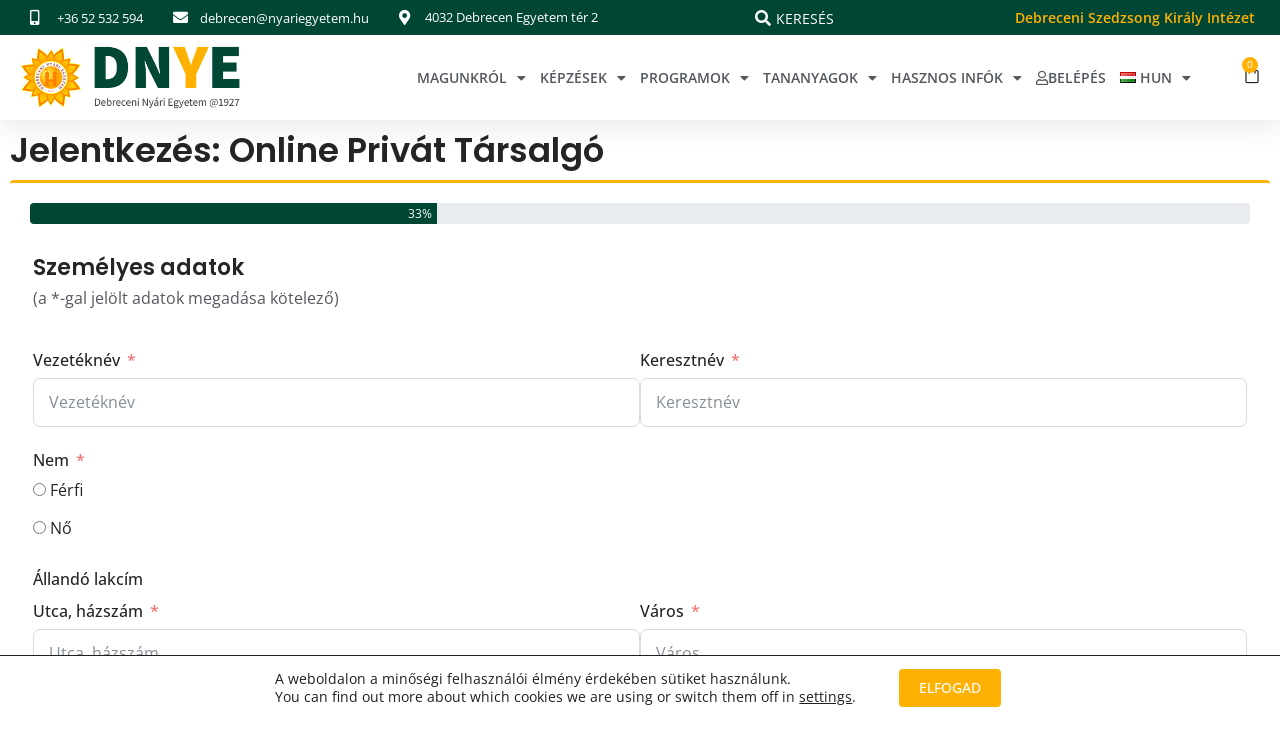

--- FILE ---
content_type: text/html; charset=UTF-8
request_url: https://nyariegyetem.hu/jelentkezes/online-privat-tarsalgo/
body_size: 31909
content:
<!doctype html>
<html lang="hu-HU">
<head>
	<meta charset="UTF-8">
	<meta name="viewport" content="width=device-width, initial-scale=1">
	<link rel="profile" href="https://gmpg.org/xfn/11">
	<title>Online Privát Társalgó &#8211; Debreceni Nyári Egyetem</title>
<meta name='robots' content='max-image-preview:large' />
	<style>img:is([sizes="auto" i], [sizes^="auto," i]) { contain-intrinsic-size: 3000px 1500px }</style>
	<link rel="alternate" type="application/rss+xml" title="Debreceni Nyári Egyetem &raquo; hírcsatorna" href="https://nyariegyetem.hu/feed/" />
<link rel="alternate" type="application/rss+xml" title="Debreceni Nyári Egyetem &raquo; hozzászólás hírcsatorna" href="https://nyariegyetem.hu/comments/feed/" />
<script>
window._wpemojiSettings = {"baseUrl":"https:\/\/s.w.org\/images\/core\/emoji\/16.0.1\/72x72\/","ext":".png","svgUrl":"https:\/\/s.w.org\/images\/core\/emoji\/16.0.1\/svg\/","svgExt":".svg","source":{"concatemoji":"https:\/\/nyariegyetem.hu\/wp-includes\/js\/wp-emoji-release.min.js?ver=916ba2e61940600883fd308129738a75"}};
/*! This file is auto-generated */
!function(s,n){var o,i,e;function c(e){try{var t={supportTests:e,timestamp:(new Date).valueOf()};sessionStorage.setItem(o,JSON.stringify(t))}catch(e){}}function p(e,t,n){e.clearRect(0,0,e.canvas.width,e.canvas.height),e.fillText(t,0,0);var t=new Uint32Array(e.getImageData(0,0,e.canvas.width,e.canvas.height).data),a=(e.clearRect(0,0,e.canvas.width,e.canvas.height),e.fillText(n,0,0),new Uint32Array(e.getImageData(0,0,e.canvas.width,e.canvas.height).data));return t.every(function(e,t){return e===a[t]})}function u(e,t){e.clearRect(0,0,e.canvas.width,e.canvas.height),e.fillText(t,0,0);for(var n=e.getImageData(16,16,1,1),a=0;a<n.data.length;a++)if(0!==n.data[a])return!1;return!0}function f(e,t,n,a){switch(t){case"flag":return n(e,"\ud83c\udff3\ufe0f\u200d\u26a7\ufe0f","\ud83c\udff3\ufe0f\u200b\u26a7\ufe0f")?!1:!n(e,"\ud83c\udde8\ud83c\uddf6","\ud83c\udde8\u200b\ud83c\uddf6")&&!n(e,"\ud83c\udff4\udb40\udc67\udb40\udc62\udb40\udc65\udb40\udc6e\udb40\udc67\udb40\udc7f","\ud83c\udff4\u200b\udb40\udc67\u200b\udb40\udc62\u200b\udb40\udc65\u200b\udb40\udc6e\u200b\udb40\udc67\u200b\udb40\udc7f");case"emoji":return!a(e,"\ud83e\udedf")}return!1}function g(e,t,n,a){var r="undefined"!=typeof WorkerGlobalScope&&self instanceof WorkerGlobalScope?new OffscreenCanvas(300,150):s.createElement("canvas"),o=r.getContext("2d",{willReadFrequently:!0}),i=(o.textBaseline="top",o.font="600 32px Arial",{});return e.forEach(function(e){i[e]=t(o,e,n,a)}),i}function t(e){var t=s.createElement("script");t.src=e,t.defer=!0,s.head.appendChild(t)}"undefined"!=typeof Promise&&(o="wpEmojiSettingsSupports",i=["flag","emoji"],n.supports={everything:!0,everythingExceptFlag:!0},e=new Promise(function(e){s.addEventListener("DOMContentLoaded",e,{once:!0})}),new Promise(function(t){var n=function(){try{var e=JSON.parse(sessionStorage.getItem(o));if("object"==typeof e&&"number"==typeof e.timestamp&&(new Date).valueOf()<e.timestamp+604800&&"object"==typeof e.supportTests)return e.supportTests}catch(e){}return null}();if(!n){if("undefined"!=typeof Worker&&"undefined"!=typeof OffscreenCanvas&&"undefined"!=typeof URL&&URL.createObjectURL&&"undefined"!=typeof Blob)try{var e="postMessage("+g.toString()+"("+[JSON.stringify(i),f.toString(),p.toString(),u.toString()].join(",")+"));",a=new Blob([e],{type:"text/javascript"}),r=new Worker(URL.createObjectURL(a),{name:"wpTestEmojiSupports"});return void(r.onmessage=function(e){c(n=e.data),r.terminate(),t(n)})}catch(e){}c(n=g(i,f,p,u))}t(n)}).then(function(e){for(var t in e)n.supports[t]=e[t],n.supports.everything=n.supports.everything&&n.supports[t],"flag"!==t&&(n.supports.everythingExceptFlag=n.supports.everythingExceptFlag&&n.supports[t]);n.supports.everythingExceptFlag=n.supports.everythingExceptFlag&&!n.supports.flag,n.DOMReady=!1,n.readyCallback=function(){n.DOMReady=!0}}).then(function(){return e}).then(function(){var e;n.supports.everything||(n.readyCallback(),(e=n.source||{}).concatemoji?t(e.concatemoji):e.wpemoji&&e.twemoji&&(t(e.twemoji),t(e.wpemoji)))}))}((window,document),window._wpemojiSettings);
</script>
<link rel='stylesheet' id='fluent-form-styles-css' href='https://nyariegyetem.hu/wp-content/plugins/fluentform/assets/css/fluent-forms-public.css?ver=6.1.4' media='all' />
<link rel='stylesheet' id='fluentform-public-default-css' href='https://nyariegyetem.hu/wp-content/plugins/fluentform/assets/css/fluentform-public-default.css?ver=6.1.4' media='all' />
<style id='wp-emoji-styles-inline-css'>

	img.wp-smiley, img.emoji {
		display: inline !important;
		border: none !important;
		box-shadow: none !important;
		height: 1em !important;
		width: 1em !important;
		margin: 0 0.07em !important;
		vertical-align: -0.1em !important;
		background: none !important;
		padding: 0 !important;
	}
</style>
<style id='global-styles-inline-css'>
:root{--wp--preset--aspect-ratio--square: 1;--wp--preset--aspect-ratio--4-3: 4/3;--wp--preset--aspect-ratio--3-4: 3/4;--wp--preset--aspect-ratio--3-2: 3/2;--wp--preset--aspect-ratio--2-3: 2/3;--wp--preset--aspect-ratio--16-9: 16/9;--wp--preset--aspect-ratio--9-16: 9/16;--wp--preset--color--black: #000000;--wp--preset--color--cyan-bluish-gray: #abb8c3;--wp--preset--color--white: #ffffff;--wp--preset--color--pale-pink: #f78da7;--wp--preset--color--vivid-red: #cf2e2e;--wp--preset--color--luminous-vivid-orange: #ff6900;--wp--preset--color--luminous-vivid-amber: #fcb900;--wp--preset--color--light-green-cyan: #7bdcb5;--wp--preset--color--vivid-green-cyan: #00d084;--wp--preset--color--pale-cyan-blue: #8ed1fc;--wp--preset--color--vivid-cyan-blue: #0693e3;--wp--preset--color--vivid-purple: #9b51e0;--wp--preset--gradient--vivid-cyan-blue-to-vivid-purple: linear-gradient(135deg,rgba(6,147,227,1) 0%,rgb(155,81,224) 100%);--wp--preset--gradient--light-green-cyan-to-vivid-green-cyan: linear-gradient(135deg,rgb(122,220,180) 0%,rgb(0,208,130) 100%);--wp--preset--gradient--luminous-vivid-amber-to-luminous-vivid-orange: linear-gradient(135deg,rgba(252,185,0,1) 0%,rgba(255,105,0,1) 100%);--wp--preset--gradient--luminous-vivid-orange-to-vivid-red: linear-gradient(135deg,rgba(255,105,0,1) 0%,rgb(207,46,46) 100%);--wp--preset--gradient--very-light-gray-to-cyan-bluish-gray: linear-gradient(135deg,rgb(238,238,238) 0%,rgb(169,184,195) 100%);--wp--preset--gradient--cool-to-warm-spectrum: linear-gradient(135deg,rgb(74,234,220) 0%,rgb(151,120,209) 20%,rgb(207,42,186) 40%,rgb(238,44,130) 60%,rgb(251,105,98) 80%,rgb(254,248,76) 100%);--wp--preset--gradient--blush-light-purple: linear-gradient(135deg,rgb(255,206,236) 0%,rgb(152,150,240) 100%);--wp--preset--gradient--blush-bordeaux: linear-gradient(135deg,rgb(254,205,165) 0%,rgb(254,45,45) 50%,rgb(107,0,62) 100%);--wp--preset--gradient--luminous-dusk: linear-gradient(135deg,rgb(255,203,112) 0%,rgb(199,81,192) 50%,rgb(65,88,208) 100%);--wp--preset--gradient--pale-ocean: linear-gradient(135deg,rgb(255,245,203) 0%,rgb(182,227,212) 50%,rgb(51,167,181) 100%);--wp--preset--gradient--electric-grass: linear-gradient(135deg,rgb(202,248,128) 0%,rgb(113,206,126) 100%);--wp--preset--gradient--midnight: linear-gradient(135deg,rgb(2,3,129) 0%,rgb(40,116,252) 100%);--wp--preset--font-size--small: 13px;--wp--preset--font-size--medium: 20px;--wp--preset--font-size--large: 36px;--wp--preset--font-size--x-large: 42px;--wp--preset--spacing--20: 0.44rem;--wp--preset--spacing--30: 0.67rem;--wp--preset--spacing--40: 1rem;--wp--preset--spacing--50: 1.5rem;--wp--preset--spacing--60: 2.25rem;--wp--preset--spacing--70: 3.38rem;--wp--preset--spacing--80: 5.06rem;--wp--preset--shadow--natural: 6px 6px 9px rgba(0, 0, 0, 0.2);--wp--preset--shadow--deep: 12px 12px 50px rgba(0, 0, 0, 0.4);--wp--preset--shadow--sharp: 6px 6px 0px rgba(0, 0, 0, 0.2);--wp--preset--shadow--outlined: 6px 6px 0px -3px rgba(255, 255, 255, 1), 6px 6px rgba(0, 0, 0, 1);--wp--preset--shadow--crisp: 6px 6px 0px rgba(0, 0, 0, 1);}:root { --wp--style--global--content-size: 800px;--wp--style--global--wide-size: 1200px; }:where(body) { margin: 0; }.wp-site-blocks > .alignleft { float: left; margin-right: 2em; }.wp-site-blocks > .alignright { float: right; margin-left: 2em; }.wp-site-blocks > .aligncenter { justify-content: center; margin-left: auto; margin-right: auto; }:where(.wp-site-blocks) > * { margin-block-start: 24px; margin-block-end: 0; }:where(.wp-site-blocks) > :first-child { margin-block-start: 0; }:where(.wp-site-blocks) > :last-child { margin-block-end: 0; }:root { --wp--style--block-gap: 24px; }:root :where(.is-layout-flow) > :first-child{margin-block-start: 0;}:root :where(.is-layout-flow) > :last-child{margin-block-end: 0;}:root :where(.is-layout-flow) > *{margin-block-start: 24px;margin-block-end: 0;}:root :where(.is-layout-constrained) > :first-child{margin-block-start: 0;}:root :where(.is-layout-constrained) > :last-child{margin-block-end: 0;}:root :where(.is-layout-constrained) > *{margin-block-start: 24px;margin-block-end: 0;}:root :where(.is-layout-flex){gap: 24px;}:root :where(.is-layout-grid){gap: 24px;}.is-layout-flow > .alignleft{float: left;margin-inline-start: 0;margin-inline-end: 2em;}.is-layout-flow > .alignright{float: right;margin-inline-start: 2em;margin-inline-end: 0;}.is-layout-flow > .aligncenter{margin-left: auto !important;margin-right: auto !important;}.is-layout-constrained > .alignleft{float: left;margin-inline-start: 0;margin-inline-end: 2em;}.is-layout-constrained > .alignright{float: right;margin-inline-start: 2em;margin-inline-end: 0;}.is-layout-constrained > .aligncenter{margin-left: auto !important;margin-right: auto !important;}.is-layout-constrained > :where(:not(.alignleft):not(.alignright):not(.alignfull)){max-width: var(--wp--style--global--content-size);margin-left: auto !important;margin-right: auto !important;}.is-layout-constrained > .alignwide{max-width: var(--wp--style--global--wide-size);}body .is-layout-flex{display: flex;}.is-layout-flex{flex-wrap: wrap;align-items: center;}.is-layout-flex > :is(*, div){margin: 0;}body .is-layout-grid{display: grid;}.is-layout-grid > :is(*, div){margin: 0;}body{padding-top: 0px;padding-right: 0px;padding-bottom: 0px;padding-left: 0px;}a:where(:not(.wp-element-button)){text-decoration: underline;}:root :where(.wp-element-button, .wp-block-button__link){background-color: #32373c;border-width: 0;color: #fff;font-family: inherit;font-size: inherit;line-height: inherit;padding: calc(0.667em + 2px) calc(1.333em + 2px);text-decoration: none;}.has-black-color{color: var(--wp--preset--color--black) !important;}.has-cyan-bluish-gray-color{color: var(--wp--preset--color--cyan-bluish-gray) !important;}.has-white-color{color: var(--wp--preset--color--white) !important;}.has-pale-pink-color{color: var(--wp--preset--color--pale-pink) !important;}.has-vivid-red-color{color: var(--wp--preset--color--vivid-red) !important;}.has-luminous-vivid-orange-color{color: var(--wp--preset--color--luminous-vivid-orange) !important;}.has-luminous-vivid-amber-color{color: var(--wp--preset--color--luminous-vivid-amber) !important;}.has-light-green-cyan-color{color: var(--wp--preset--color--light-green-cyan) !important;}.has-vivid-green-cyan-color{color: var(--wp--preset--color--vivid-green-cyan) !important;}.has-pale-cyan-blue-color{color: var(--wp--preset--color--pale-cyan-blue) !important;}.has-vivid-cyan-blue-color{color: var(--wp--preset--color--vivid-cyan-blue) !important;}.has-vivid-purple-color{color: var(--wp--preset--color--vivid-purple) !important;}.has-black-background-color{background-color: var(--wp--preset--color--black) !important;}.has-cyan-bluish-gray-background-color{background-color: var(--wp--preset--color--cyan-bluish-gray) !important;}.has-white-background-color{background-color: var(--wp--preset--color--white) !important;}.has-pale-pink-background-color{background-color: var(--wp--preset--color--pale-pink) !important;}.has-vivid-red-background-color{background-color: var(--wp--preset--color--vivid-red) !important;}.has-luminous-vivid-orange-background-color{background-color: var(--wp--preset--color--luminous-vivid-orange) !important;}.has-luminous-vivid-amber-background-color{background-color: var(--wp--preset--color--luminous-vivid-amber) !important;}.has-light-green-cyan-background-color{background-color: var(--wp--preset--color--light-green-cyan) !important;}.has-vivid-green-cyan-background-color{background-color: var(--wp--preset--color--vivid-green-cyan) !important;}.has-pale-cyan-blue-background-color{background-color: var(--wp--preset--color--pale-cyan-blue) !important;}.has-vivid-cyan-blue-background-color{background-color: var(--wp--preset--color--vivid-cyan-blue) !important;}.has-vivid-purple-background-color{background-color: var(--wp--preset--color--vivid-purple) !important;}.has-black-border-color{border-color: var(--wp--preset--color--black) !important;}.has-cyan-bluish-gray-border-color{border-color: var(--wp--preset--color--cyan-bluish-gray) !important;}.has-white-border-color{border-color: var(--wp--preset--color--white) !important;}.has-pale-pink-border-color{border-color: var(--wp--preset--color--pale-pink) !important;}.has-vivid-red-border-color{border-color: var(--wp--preset--color--vivid-red) !important;}.has-luminous-vivid-orange-border-color{border-color: var(--wp--preset--color--luminous-vivid-orange) !important;}.has-luminous-vivid-amber-border-color{border-color: var(--wp--preset--color--luminous-vivid-amber) !important;}.has-light-green-cyan-border-color{border-color: var(--wp--preset--color--light-green-cyan) !important;}.has-vivid-green-cyan-border-color{border-color: var(--wp--preset--color--vivid-green-cyan) !important;}.has-pale-cyan-blue-border-color{border-color: var(--wp--preset--color--pale-cyan-blue) !important;}.has-vivid-cyan-blue-border-color{border-color: var(--wp--preset--color--vivid-cyan-blue) !important;}.has-vivid-purple-border-color{border-color: var(--wp--preset--color--vivid-purple) !important;}.has-vivid-cyan-blue-to-vivid-purple-gradient-background{background: var(--wp--preset--gradient--vivid-cyan-blue-to-vivid-purple) !important;}.has-light-green-cyan-to-vivid-green-cyan-gradient-background{background: var(--wp--preset--gradient--light-green-cyan-to-vivid-green-cyan) !important;}.has-luminous-vivid-amber-to-luminous-vivid-orange-gradient-background{background: var(--wp--preset--gradient--luminous-vivid-amber-to-luminous-vivid-orange) !important;}.has-luminous-vivid-orange-to-vivid-red-gradient-background{background: var(--wp--preset--gradient--luminous-vivid-orange-to-vivid-red) !important;}.has-very-light-gray-to-cyan-bluish-gray-gradient-background{background: var(--wp--preset--gradient--very-light-gray-to-cyan-bluish-gray) !important;}.has-cool-to-warm-spectrum-gradient-background{background: var(--wp--preset--gradient--cool-to-warm-spectrum) !important;}.has-blush-light-purple-gradient-background{background: var(--wp--preset--gradient--blush-light-purple) !important;}.has-blush-bordeaux-gradient-background{background: var(--wp--preset--gradient--blush-bordeaux) !important;}.has-luminous-dusk-gradient-background{background: var(--wp--preset--gradient--luminous-dusk) !important;}.has-pale-ocean-gradient-background{background: var(--wp--preset--gradient--pale-ocean) !important;}.has-electric-grass-gradient-background{background: var(--wp--preset--gradient--electric-grass) !important;}.has-midnight-gradient-background{background: var(--wp--preset--gradient--midnight) !important;}.has-small-font-size{font-size: var(--wp--preset--font-size--small) !important;}.has-medium-font-size{font-size: var(--wp--preset--font-size--medium) !important;}.has-large-font-size{font-size: var(--wp--preset--font-size--large) !important;}.has-x-large-font-size{font-size: var(--wp--preset--font-size--x-large) !important;}
:root :where(.wp-block-pullquote){font-size: 1.5em;line-height: 1.6;}
</style>
<link rel='stylesheet' id='woocommerce-layout-css' href='https://nyariegyetem.hu/wp-content/plugins/woocommerce/assets/css/woocommerce-layout.css?ver=9.8.6' media='all' />
<link rel='stylesheet' id='woocommerce-smallscreen-css' href='https://nyariegyetem.hu/wp-content/plugins/woocommerce/assets/css/woocommerce-smallscreen.css?ver=9.8.6' media='only screen and (max-width: 768px)' />
<link rel='stylesheet' id='woocommerce-general-css' href='https://nyariegyetem.hu/wp-content/plugins/woocommerce/assets/css/woocommerce.css?ver=9.8.6' media='all' />
<style id='woocommerce-inline-inline-css'>
.woocommerce form .form-row .required { visibility: visible; }
</style>
<link rel='stylesheet' id='woo-multi-currency-css' href='https://nyariegyetem.hu/wp-content/plugins/woo-multi-currency/css/woo-multi-currency.min.css?ver=2.2.9' media='all' />
<style id='woo-multi-currency-inline-css'>
.woo-multi-currency .wmc-list-currencies .wmc-currency.wmc-active,.woo-multi-currency .wmc-list-currencies .wmc-currency:hover {background: #feb102 !important;}
		.woo-multi-currency .wmc-list-currencies .wmc-currency,.woo-multi-currency .wmc-title, .woo-multi-currency.wmc-price-switcher a {background: #004634 !important;}
		.woo-multi-currency .wmc-title, .woo-multi-currency .wmc-list-currencies .wmc-currency span,.woo-multi-currency .wmc-list-currencies .wmc-currency a,.woo-multi-currency.wmc-price-switcher a {color: #ffffff !important;}.woo-multi-currency.wmc-shortcode .wmc-currency{background-color:#ffffff;color:#212121}.woo-multi-currency.wmc-shortcode .wmc-currency.wmc-active,.woo-multi-currency.wmc-shortcode .wmc-current-currency{background-color:#ffffff;color:#212121}.woo-multi-currency.wmc-shortcode.vertical-currency-symbols-circle:not(.wmc-currency-trigger-click) .wmc-currency-wrapper:hover .wmc-sub-currency,.woo-multi-currency.wmc-shortcode.vertical-currency-symbols-circle.wmc-currency-trigger-click .wmc-sub-currency{animation: height_slide 100ms;}@keyframes height_slide {0% {height: 0;} 100% {height: 100%;} }.woo-multi-currency.wmc-sidebar.style-1 .wmc-list-currencies .wmc-currency { border-radius: 4px; font-family: "Poppins", Sans-serif; font-weight: 600; font-size: 17px; } .woo-multi-currency.wmc-sidebar.style-1 .wmc-list-currencies { display: none; }
</style>
<link rel='stylesheet' id='wmc-flags-css' href='https://nyariegyetem.hu/wp-content/plugins/woo-multi-currency/css/flags-64.min.css?ver=2.2.9' media='all' />
<link rel='stylesheet' id='brands-styles-css' href='https://nyariegyetem.hu/wp-content/plugins/woocommerce/assets/css/brands.css?ver=9.8.6' media='all' />
<link rel='stylesheet' id='hello-elementor-css' href='https://nyariegyetem.hu/wp-content/themes/hello-elementor/assets/css/reset.css?ver=3.4.4' media='all' />
<link rel='stylesheet' id='hello-elementor-theme-style-css' href='https://nyariegyetem.hu/wp-content/themes/hello-elementor/assets/css/theme.css?ver=3.4.4' media='all' />
<link rel='stylesheet' id='hello-elementor-header-footer-css' href='https://nyariegyetem.hu/wp-content/themes/hello-elementor/assets/css/header-footer.css?ver=3.4.4' media='all' />
<link rel='stylesheet' id='elementor-frontend-css' href='https://nyariegyetem.hu/wp-content/plugins/elementor/assets/css/frontend.min.css?ver=3.29.2' media='all' />
<link rel='stylesheet' id='elementor-post-30-css' href='https://nyariegyetem.hu/wp-content/uploads/elementor/css/post-30.css?ver=1749476476' media='all' />
<link rel='stylesheet' id='widget-icon-list-css' href='https://nyariegyetem.hu/wp-content/plugins/elementor/assets/css/widget-icon-list.min.css?ver=3.29.2' media='all' />
<link rel='stylesheet' id='widget-icon-box-css' href='https://nyariegyetem.hu/wp-content/plugins/elementor/assets/css/widget-icon-box.min.css?ver=3.29.2' media='all' />
<link rel='stylesheet' id='widget-image-css' href='https://nyariegyetem.hu/wp-content/plugins/elementor/assets/css/widget-image.min.css?ver=3.29.2' media='all' />
<link rel='stylesheet' id='widget-nav-menu-css' href='https://nyariegyetem.hu/wp-content/plugins/elementor-pro/assets/css/widget-nav-menu.min.css?ver=3.29.2' media='all' />
<link rel='stylesheet' id='widget-woocommerce-menu-cart-css' href='https://nyariegyetem.hu/wp-content/plugins/elementor-pro/assets/css/widget-woocommerce-menu-cart.min.css?ver=3.29.2' media='all' />
<link rel='stylesheet' id='e-sticky-css' href='https://nyariegyetem.hu/wp-content/plugins/elementor-pro/assets/css/modules/sticky.min.css?ver=3.29.2' media='all' />
<link rel='stylesheet' id='widget-social-icons-css' href='https://nyariegyetem.hu/wp-content/plugins/elementor/assets/css/widget-social-icons.min.css?ver=3.29.2' media='all' />
<link rel='stylesheet' id='e-apple-webkit-css' href='https://nyariegyetem.hu/wp-content/plugins/elementor/assets/css/conditionals/apple-webkit.min.css?ver=3.29.2' media='all' />
<link rel='stylesheet' id='widget-heading-css' href='https://nyariegyetem.hu/wp-content/plugins/elementor/assets/css/widget-heading.min.css?ver=3.29.2' media='all' />
<link rel='stylesheet' id='elementor-icons-css' href='https://nyariegyetem.hu/wp-content/plugins/elementor/assets/lib/eicons/css/elementor-icons.min.css?ver=5.40.0' media='all' />
<link rel='stylesheet' id='font-awesome-5-all-css' href='https://nyariegyetem.hu/wp-content/plugins/elementor/assets/lib/font-awesome/css/all.min.css?ver=3.29.2' media='all' />
<link rel='stylesheet' id='font-awesome-4-shim-css' href='https://nyariegyetem.hu/wp-content/plugins/elementor/assets/lib/font-awesome/css/v4-shims.min.css?ver=3.29.2' media='all' />
<link rel='stylesheet' id='elementor-post-4788-css' href='https://nyariegyetem.hu/wp-content/uploads/elementor/css/post-4788.css?ver=1749812053' media='all' />
<link rel='stylesheet' id='fluentform-elementor-widget-css' href='https://nyariegyetem.hu/wp-content/plugins/fluentform/assets/css/fluent-forms-elementor-widget.css?ver=6.1.4' media='all' />
<link rel='stylesheet' id='elementor-post-92-css' href='https://nyariegyetem.hu/wp-content/uploads/elementor/css/post-92.css?ver=1760621004' media='all' />
<link rel='stylesheet' id='elementor-post-95-css' href='https://nyariegyetem.hu/wp-content/uploads/elementor/css/post-95.css?ver=1749476476' media='all' />
<link rel='stylesheet' id='moove_gdpr_frontend-css' href='https://nyariegyetem.hu/wp-content/plugins/gdpr-cookie-compliance/dist/styles/gdpr-main-nf.css?ver=5.0.8' media='all' />
<style id='moove_gdpr_frontend-inline-css'>
				#moove_gdpr_cookie_modal .moove-gdpr-modal-content .moove-gdpr-tab-main h3.tab-title, 
				#moove_gdpr_cookie_modal .moove-gdpr-modal-content .moove-gdpr-tab-main span.tab-title,
				#moove_gdpr_cookie_modal .moove-gdpr-modal-content .moove-gdpr-modal-left-content #moove-gdpr-menu li a, 
				#moove_gdpr_cookie_modal .moove-gdpr-modal-content .moove-gdpr-modal-left-content #moove-gdpr-menu li button,
				#moove_gdpr_cookie_modal .moove-gdpr-modal-content .moove-gdpr-modal-left-content .moove-gdpr-branding-cnt a,
				#moove_gdpr_cookie_modal .moove-gdpr-modal-content .moove-gdpr-modal-footer-content .moove-gdpr-button-holder a.mgbutton, 
				#moove_gdpr_cookie_modal .moove-gdpr-modal-content .moove-gdpr-modal-footer-content .moove-gdpr-button-holder button.mgbutton,
				#moove_gdpr_cookie_modal .cookie-switch .cookie-slider:after, 
				#moove_gdpr_cookie_modal .cookie-switch .slider:after, 
				#moove_gdpr_cookie_modal .switch .cookie-slider:after, 
				#moove_gdpr_cookie_modal .switch .slider:after,
				#moove_gdpr_cookie_info_bar .moove-gdpr-info-bar-container .moove-gdpr-info-bar-content p, 
				#moove_gdpr_cookie_info_bar .moove-gdpr-info-bar-container .moove-gdpr-info-bar-content p a,
				#moove_gdpr_cookie_info_bar .moove-gdpr-info-bar-container .moove-gdpr-info-bar-content a.mgbutton, 
				#moove_gdpr_cookie_info_bar .moove-gdpr-info-bar-container .moove-gdpr-info-bar-content button.mgbutton,
				#moove_gdpr_cookie_modal .moove-gdpr-modal-content .moove-gdpr-tab-main .moove-gdpr-tab-main-content h1, 
				#moove_gdpr_cookie_modal .moove-gdpr-modal-content .moove-gdpr-tab-main .moove-gdpr-tab-main-content h2, 
				#moove_gdpr_cookie_modal .moove-gdpr-modal-content .moove-gdpr-tab-main .moove-gdpr-tab-main-content h3, 
				#moove_gdpr_cookie_modal .moove-gdpr-modal-content .moove-gdpr-tab-main .moove-gdpr-tab-main-content h4, 
				#moove_gdpr_cookie_modal .moove-gdpr-modal-content .moove-gdpr-tab-main .moove-gdpr-tab-main-content h5, 
				#moove_gdpr_cookie_modal .moove-gdpr-modal-content .moove-gdpr-tab-main .moove-gdpr-tab-main-content h6,
				#moove_gdpr_cookie_modal .moove-gdpr-modal-content.moove_gdpr_modal_theme_v2 .moove-gdpr-modal-title .tab-title,
				#moove_gdpr_cookie_modal .moove-gdpr-modal-content.moove_gdpr_modal_theme_v2 .moove-gdpr-tab-main h3.tab-title, 
				#moove_gdpr_cookie_modal .moove-gdpr-modal-content.moove_gdpr_modal_theme_v2 .moove-gdpr-tab-main span.tab-title,
				#moove_gdpr_cookie_modal .moove-gdpr-modal-content.moove_gdpr_modal_theme_v2 .moove-gdpr-branding-cnt a {
					font-weight: inherit				}
			#moove_gdpr_cookie_modal,#moove_gdpr_cookie_info_bar,.gdpr_cookie_settings_shortcode_content{font-family:inherit}#moove_gdpr_save_popup_settings_button{background-color:#373737;color:#fff}#moove_gdpr_save_popup_settings_button:hover{background-color:#000}#moove_gdpr_cookie_info_bar .moove-gdpr-info-bar-container .moove-gdpr-info-bar-content a.mgbutton,#moove_gdpr_cookie_info_bar .moove-gdpr-info-bar-container .moove-gdpr-info-bar-content button.mgbutton{background-color:#feb102}#moove_gdpr_cookie_modal .moove-gdpr-modal-content .moove-gdpr-modal-footer-content .moove-gdpr-button-holder a.mgbutton,#moove_gdpr_cookie_modal .moove-gdpr-modal-content .moove-gdpr-modal-footer-content .moove-gdpr-button-holder button.mgbutton,.gdpr_cookie_settings_shortcode_content .gdpr-shr-button.button-green{background-color:#feb102;border-color:#feb102}#moove_gdpr_cookie_modal .moove-gdpr-modal-content .moove-gdpr-modal-footer-content .moove-gdpr-button-holder a.mgbutton:hover,#moove_gdpr_cookie_modal .moove-gdpr-modal-content .moove-gdpr-modal-footer-content .moove-gdpr-button-holder button.mgbutton:hover,.gdpr_cookie_settings_shortcode_content .gdpr-shr-button.button-green:hover{background-color:#fff;color:#feb102}#moove_gdpr_cookie_modal .moove-gdpr-modal-content .moove-gdpr-modal-close i,#moove_gdpr_cookie_modal .moove-gdpr-modal-content .moove-gdpr-modal-close span.gdpr-icon{background-color:#feb102;border:1px solid #feb102}#moove_gdpr_cookie_info_bar span.change-settings-button.focus-g,#moove_gdpr_cookie_info_bar span.change-settings-button:focus,#moove_gdpr_cookie_info_bar button.change-settings-button.focus-g,#moove_gdpr_cookie_info_bar button.change-settings-button:focus{-webkit-box-shadow:0 0 1px 3px #feb102;-moz-box-shadow:0 0 1px 3px #feb102;box-shadow:0 0 1px 3px #feb102}#moove_gdpr_cookie_modal .moove-gdpr-modal-content .moove-gdpr-modal-close i:hover,#moove_gdpr_cookie_modal .moove-gdpr-modal-content .moove-gdpr-modal-close span.gdpr-icon:hover,#moove_gdpr_cookie_info_bar span[data-href]>u.change-settings-button{color:#feb102}#moove_gdpr_cookie_modal .moove-gdpr-modal-content .moove-gdpr-modal-left-content #moove-gdpr-menu li.menu-item-selected a span.gdpr-icon,#moove_gdpr_cookie_modal .moove-gdpr-modal-content .moove-gdpr-modal-left-content #moove-gdpr-menu li.menu-item-selected button span.gdpr-icon{color:inherit}#moove_gdpr_cookie_modal .moove-gdpr-modal-content .moove-gdpr-modal-left-content #moove-gdpr-menu li a span.gdpr-icon,#moove_gdpr_cookie_modal .moove-gdpr-modal-content .moove-gdpr-modal-left-content #moove-gdpr-menu li button span.gdpr-icon{color:inherit}#moove_gdpr_cookie_modal .gdpr-acc-link{line-height:0;font-size:0;color:transparent;position:absolute}#moove_gdpr_cookie_modal .moove-gdpr-modal-content .moove-gdpr-modal-close:hover i,#moove_gdpr_cookie_modal .moove-gdpr-modal-content .moove-gdpr-modal-left-content #moove-gdpr-menu li a,#moove_gdpr_cookie_modal .moove-gdpr-modal-content .moove-gdpr-modal-left-content #moove-gdpr-menu li button,#moove_gdpr_cookie_modal .moove-gdpr-modal-content .moove-gdpr-modal-left-content #moove-gdpr-menu li button i,#moove_gdpr_cookie_modal .moove-gdpr-modal-content .moove-gdpr-modal-left-content #moove-gdpr-menu li a i,#moove_gdpr_cookie_modal .moove-gdpr-modal-content .moove-gdpr-tab-main .moove-gdpr-tab-main-content a:hover,#moove_gdpr_cookie_info_bar.moove-gdpr-dark-scheme .moove-gdpr-info-bar-container .moove-gdpr-info-bar-content a.mgbutton:hover,#moove_gdpr_cookie_info_bar.moove-gdpr-dark-scheme .moove-gdpr-info-bar-container .moove-gdpr-info-bar-content button.mgbutton:hover,#moove_gdpr_cookie_info_bar.moove-gdpr-dark-scheme .moove-gdpr-info-bar-container .moove-gdpr-info-bar-content a:hover,#moove_gdpr_cookie_info_bar.moove-gdpr-dark-scheme .moove-gdpr-info-bar-container .moove-gdpr-info-bar-content button:hover,#moove_gdpr_cookie_info_bar.moove-gdpr-dark-scheme .moove-gdpr-info-bar-container .moove-gdpr-info-bar-content span.change-settings-button:hover,#moove_gdpr_cookie_info_bar.moove-gdpr-dark-scheme .moove-gdpr-info-bar-container .moove-gdpr-info-bar-content button.change-settings-button:hover,#moove_gdpr_cookie_info_bar.moove-gdpr-dark-scheme .moove-gdpr-info-bar-container .moove-gdpr-info-bar-content u.change-settings-button:hover,#moove_gdpr_cookie_info_bar span[data-href]>u.change-settings-button,#moove_gdpr_cookie_info_bar.moove-gdpr-dark-scheme .moove-gdpr-info-bar-container .moove-gdpr-info-bar-content a.mgbutton.focus-g,#moove_gdpr_cookie_info_bar.moove-gdpr-dark-scheme .moove-gdpr-info-bar-container .moove-gdpr-info-bar-content button.mgbutton.focus-g,#moove_gdpr_cookie_info_bar.moove-gdpr-dark-scheme .moove-gdpr-info-bar-container .moove-gdpr-info-bar-content a.focus-g,#moove_gdpr_cookie_info_bar.moove-gdpr-dark-scheme .moove-gdpr-info-bar-container .moove-gdpr-info-bar-content button.focus-g,#moove_gdpr_cookie_info_bar.moove-gdpr-dark-scheme .moove-gdpr-info-bar-container .moove-gdpr-info-bar-content a.mgbutton:focus,#moove_gdpr_cookie_info_bar.moove-gdpr-dark-scheme .moove-gdpr-info-bar-container .moove-gdpr-info-bar-content button.mgbutton:focus,#moove_gdpr_cookie_info_bar.moove-gdpr-dark-scheme .moove-gdpr-info-bar-container .moove-gdpr-info-bar-content a:focus,#moove_gdpr_cookie_info_bar.moove-gdpr-dark-scheme .moove-gdpr-info-bar-container .moove-gdpr-info-bar-content button:focus,#moove_gdpr_cookie_info_bar.moove-gdpr-dark-scheme .moove-gdpr-info-bar-container .moove-gdpr-info-bar-content span.change-settings-button.focus-g,span.change-settings-button:focus,button.change-settings-button.focus-g,button.change-settings-button:focus,#moove_gdpr_cookie_info_bar.moove-gdpr-dark-scheme .moove-gdpr-info-bar-container .moove-gdpr-info-bar-content u.change-settings-button.focus-g,#moove_gdpr_cookie_info_bar.moove-gdpr-dark-scheme .moove-gdpr-info-bar-container .moove-gdpr-info-bar-content u.change-settings-button:focus{color:#feb102}#moove_gdpr_cookie_modal .moove-gdpr-branding.focus-g span,#moove_gdpr_cookie_modal .moove-gdpr-modal-content .moove-gdpr-tab-main a.focus-g,#moove_gdpr_cookie_modal .moove-gdpr-modal-content .moove-gdpr-tab-main .gdpr-cd-details-toggle.focus-g{color:#feb102}#moove_gdpr_cookie_modal.gdpr_lightbox-hide{display:none}#moove_gdpr_cookie_info_bar .moove-gdpr-info-bar-container .moove-gdpr-info-bar-content a.mgbutton,#moove_gdpr_cookie_info_bar .moove-gdpr-info-bar-container .moove-gdpr-info-bar-content button.mgbutton,#moove_gdpr_cookie_modal .moove-gdpr-modal-content .moove-gdpr-modal-footer-content .moove-gdpr-button-holder a.mgbutton,#moove_gdpr_cookie_modal .moove-gdpr-modal-content .moove-gdpr-modal-footer-content .moove-gdpr-button-holder button.mgbutton,.gdpr-shr-button,#moove_gdpr_cookie_info_bar .moove-gdpr-infobar-close-btn{border-radius:0}
</style>
<link rel='stylesheet' id='ecs-styles-css' href='https://nyariegyetem.hu/wp-content/plugins/ele-custom-skin/assets/css/ecs-style.css?ver=3.1.9' media='all' />
<link rel='stylesheet' id='elementor-post-173-css' href='https://nyariegyetem.hu/wp-content/uploads/elementor/css/post-173.css?ver=1645122393' media='all' />
<link rel='stylesheet' id='elementor-post-938-css' href='https://nyariegyetem.hu/wp-content/uploads/elementor/css/post-938.css?ver=1651653796' media='all' />
<link rel='stylesheet' id='elementor-post-1169-css' href='https://nyariegyetem.hu/wp-content/uploads/elementor/css/post-1169.css?ver=1644416526' media='all' />
<link rel='stylesheet' id='elementor-post-1348-css' href='https://nyariegyetem.hu/wp-content/uploads/elementor/css/post-1348.css?ver=1726404753' media='all' />
<link rel='stylesheet' id='elementor-post-2632-css' href='https://nyariegyetem.hu/wp-content/uploads/elementor/css/post-2632.css?ver=1652440658' media='all' />
<link rel='stylesheet' id='elementor-post-2637-css' href='https://nyariegyetem.hu/wp-content/uploads/elementor/css/post-2637.css?ver=1726404805' media='all' />
<link rel='stylesheet' id='elementor-post-2639-css' href='https://nyariegyetem.hu/wp-content/uploads/elementor/css/post-2639.css?ver=1644543977' media='all' />
<link rel='stylesheet' id='elementor-post-2763-css' href='https://nyariegyetem.hu/wp-content/uploads/elementor/css/post-2763.css?ver=1645705279' media='all' />
<link rel='stylesheet' id='elementor-post-3071-css' href='https://nyariegyetem.hu/wp-content/uploads/elementor/css/post-3071.css?ver=1646225089' media='all' />
<link rel='stylesheet' id='elementor-post-3115-css' href='https://nyariegyetem.hu/wp-content/uploads/elementor/css/post-3115.css?ver=1646225663' media='all' />
<link rel='stylesheet' id='chld_thm_cfg_child-css' href='https://nyariegyetem.hu/wp-content/themes/hello-elementor-child/style.css?ver=916ba2e61940600883fd308129738a75' media='all' />
<link rel='stylesheet' id='elementor-gf-local-poppins-css' href='https://nyariegyetem.hu/wp-content/uploads/elementor/google-fonts/css/poppins.css?ver=1742728179' media='all' />
<link rel='stylesheet' id='elementor-gf-local-opensans-css' href='https://nyariegyetem.hu/wp-content/uploads/elementor/google-fonts/css/opensans.css?ver=1742728186' media='all' />
<link rel='stylesheet' id='elementor-icons-shared-0-css' href='https://nyariegyetem.hu/wp-content/plugins/elementor/assets/lib/font-awesome/css/fontawesome.min.css?ver=5.15.3' media='all' />
<link rel='stylesheet' id='elementor-icons-fa-solid-css' href='https://nyariegyetem.hu/wp-content/plugins/elementor/assets/lib/font-awesome/css/solid.min.css?ver=5.15.3' media='all' />
<link rel='stylesheet' id='elementor-icons-fa-brands-css' href='https://nyariegyetem.hu/wp-content/plugins/elementor/assets/lib/font-awesome/css/brands.min.css?ver=5.15.3' media='all' />
<script src="https://nyariegyetem.hu/wp-includes/js/jquery/jquery.min.js?ver=3.7.1" id="jquery-core-js"></script>
<script src="https://nyariegyetem.hu/wp-includes/js/jquery/jquery-migrate.min.js?ver=3.4.1" id="jquery-migrate-js"></script>
<script src="https://nyariegyetem.hu/wp-content/plugins/woocommerce/assets/js/jquery-blockui/jquery.blockUI.min.js?ver=2.7.0-wc.9.8.6" id="jquery-blockui-js" defer data-wp-strategy="defer"></script>
<script id="wc-add-to-cart-js-extra">
var wc_add_to_cart_params = {"ajax_url":"\/wp-admin\/admin-ajax.php","wc_ajax_url":"\/?wc-ajax=%%endpoint%%","i18n_view_cart":"Kos\u00e1r","cart_url":"https:\/\/nyariegyetem.hu\/kosar\/","is_cart":"","cart_redirect_after_add":"no"};
</script>
<script src="https://nyariegyetem.hu/wp-content/plugins/woocommerce/assets/js/frontend/add-to-cart.min.js?ver=9.8.6" id="wc-add-to-cart-js" defer data-wp-strategy="defer"></script>
<script src="https://nyariegyetem.hu/wp-content/plugins/woocommerce/assets/js/js-cookie/js.cookie.min.js?ver=2.1.4-wc.9.8.6" id="js-cookie-js" defer data-wp-strategy="defer"></script>
<script id="woocommerce-js-extra">
var woocommerce_params = {"ajax_url":"\/wp-admin\/admin-ajax.php","wc_ajax_url":"\/?wc-ajax=%%endpoint%%","i18n_password_show":"Show password","i18n_password_hide":"Hide password"};
</script>
<script src="https://nyariegyetem.hu/wp-content/plugins/woocommerce/assets/js/frontend/woocommerce.min.js?ver=9.8.6" id="woocommerce-js" defer data-wp-strategy="defer"></script>
<script id="woo-multi-currency-js-extra">
var wooMultiCurrencyParams = {"enableCacheCompatible":"1","ajaxUrl":"https:\/\/nyariegyetem.hu\/wp-admin\/admin-ajax.php","extra_params":[],"current_currency":"HUF","woo_subscription":""};
</script>
<script src="https://nyariegyetem.hu/wp-content/plugins/woo-multi-currency/js/woo-multi-currency.min.js?ver=2.2.9" id="woo-multi-currency-js"></script>
<script src="https://nyariegyetem.hu/wp-content/plugins/elementor/assets/lib/font-awesome/js/v4-shims.min.js?ver=3.29.2" id="font-awesome-4-shim-js"></script>
<script id="ecs_ajax_load-js-extra">
var ecs_ajax_params = {"ajaxurl":"https:\/\/nyariegyetem.hu\/wp-admin\/admin-ajax.php","posts":"{\"page\":0,\"pagename\":\"online-privat-tarsalgo\",\"error\":\"\",\"m\":\"\",\"p\":0,\"post_parent\":\"\",\"subpost\":\"\",\"subpost_id\":\"\",\"attachment\":\"\",\"attachment_id\":0,\"name\":\"online-privat-tarsalgo\",\"page_id\":0,\"second\":\"\",\"minute\":\"\",\"hour\":\"\",\"day\":0,\"monthnum\":0,\"year\":0,\"w\":0,\"category_name\":\"\",\"tag\":\"\",\"cat\":\"\",\"tag_id\":\"\",\"author\":\"\",\"author_name\":\"\",\"feed\":\"\",\"tb\":\"\",\"paged\":0,\"meta_key\":\"\",\"meta_value\":\"\",\"preview\":\"\",\"s\":\"\",\"sentence\":\"\",\"title\":\"\",\"fields\":\"all\",\"menu_order\":\"\",\"embed\":\"\",\"category__in\":[],\"category__not_in\":[],\"category__and\":[],\"post__in\":[],\"post__not_in\":[],\"post_name__in\":[],\"tag__in\":[],\"tag__not_in\":[],\"tag__and\":[],\"tag_slug__in\":[],\"tag_slug__and\":[],\"post_parent__in\":[],\"post_parent__not_in\":[],\"author__in\":[],\"author__not_in\":[],\"search_columns\":[],\"tax_query\":[{\"taxonomy\":\"language\",\"field\":\"term_taxonomy_id\",\"terms\":[36],\"operator\":\"IN\"}],\"ignore_sticky_posts\":false,\"suppress_filters\":false,\"cache_results\":true,\"update_post_term_cache\":true,\"update_menu_item_cache\":false,\"lazy_load_term_meta\":true,\"update_post_meta_cache\":true,\"post_type\":\"\",\"posts_per_page\":30,\"nopaging\":false,\"comments_per_page\":\"50\",\"no_found_rows\":false,\"order\":\"DESC\"}"};
</script>
<script src="https://nyariegyetem.hu/wp-content/plugins/ele-custom-skin/assets/js/ecs_ajax_pagination.js?ver=3.1.9" id="ecs_ajax_load-js"></script>
<script src="https://nyariegyetem.hu/wp-content/plugins/ele-custom-skin/assets/js/ecs.js?ver=3.1.9" id="ecs-script-js"></script>
<link rel="https://api.w.org/" href="https://nyariegyetem.hu/wp-json/" /><link rel="alternate" title="JSON" type="application/json" href="https://nyariegyetem.hu/wp-json/wp/v2/pages/4788" /><link rel="EditURI" type="application/rsd+xml" title="RSD" href="https://nyariegyetem.hu/xmlrpc.php?rsd" />

<link rel="canonical" href="https://nyariegyetem.hu/jelentkezes/online-privat-tarsalgo/" />
<link rel='shortlink' href='https://nyariegyetem.hu/?p=4788' />
<link rel="alternate" title="oEmbed (JSON)" type="application/json+oembed" href="https://nyariegyetem.hu/wp-json/oembed/1.0/embed?url=https%3A%2F%2Fnyariegyetem.hu%2Fjelentkezes%2Fonline-privat-tarsalgo%2F" />
<link rel="alternate" title="oEmbed (XML)" type="text/xml+oembed" href="https://nyariegyetem.hu/wp-json/oembed/1.0/embed?url=https%3A%2F%2Fnyariegyetem.hu%2Fjelentkezes%2Fonline-privat-tarsalgo%2F&#038;format=xml" />
	<noscript><style>.woocommerce-product-gallery{ opacity: 1 !important; }</style></noscript>
	<meta name="generator" content="Elementor 3.29.2; features: additional_custom_breakpoints, e_local_google_fonts; settings: css_print_method-external, google_font-enabled, font_display-swap">
			<style>
				.e-con.e-parent:nth-of-type(n+4):not(.e-lazyloaded):not(.e-no-lazyload),
				.e-con.e-parent:nth-of-type(n+4):not(.e-lazyloaded):not(.e-no-lazyload) * {
					background-image: none !important;
				}
				@media screen and (max-height: 1024px) {
					.e-con.e-parent:nth-of-type(n+3):not(.e-lazyloaded):not(.e-no-lazyload),
					.e-con.e-parent:nth-of-type(n+3):not(.e-lazyloaded):not(.e-no-lazyload) * {
						background-image: none !important;
					}
				}
				@media screen and (max-height: 640px) {
					.e-con.e-parent:nth-of-type(n+2):not(.e-lazyloaded):not(.e-no-lazyload),
					.e-con.e-parent:nth-of-type(n+2):not(.e-lazyloaded):not(.e-no-lazyload) * {
						background-image: none !important;
					}
				}
			</style>
			<link rel="icon" href="https://nyariegyetem.hu/wp-content/uploads/2022/01/cropped-dnye-favicon-32x32.png" sizes="32x32" />
<link rel="icon" href="https://nyariegyetem.hu/wp-content/uploads/2022/01/cropped-dnye-favicon-192x192.png" sizes="192x192" />
<link rel="apple-touch-icon" href="https://nyariegyetem.hu/wp-content/uploads/2022/01/cropped-dnye-favicon-180x180.png" />
<meta name="msapplication-TileImage" content="https://nyariegyetem.hu/wp-content/uploads/2022/01/cropped-dnye-favicon-270x270.png" />
</head>
<body class="wp-singular page-template-default page page-id-4788 page-child parent-pageid-1039 wp-embed-responsive wp-theme-hello-elementor wp-child-theme-hello-elementor-child theme-hello-elementor woocommerce-no-js woocommerce-multi-currency-HUF hello-elementor-default elementor-default elementor-template-full-width elementor-kit-30 elementor-page elementor-page-4788">


<a class="skip-link screen-reader-text" href="#content">Ugrás a tartalomhoz</a>

		<div data-elementor-type="header" data-elementor-id="92" class="elementor elementor-92 elementor-location-header" data-elementor-post-type="elementor_library">
					<section class="elementor-section elementor-top-section elementor-element elementor-element-4cc0224 elementor-section-full_width elementor-hidden-tablet elementor-hidden-mobile elementor-section-height-default elementor-section-height-default" data-id="4cc0224" data-element_type="section" id="header_pop" data-settings="{&quot;background_background&quot;:&quot;classic&quot;,&quot;sticky&quot;:&quot;top&quot;,&quot;sticky_on&quot;:[&quot;desktop&quot;,&quot;tablet&quot;,&quot;mobile&quot;],&quot;sticky_offset&quot;:0,&quot;sticky_effects_offset&quot;:0,&quot;sticky_anchor_link_offset&quot;:0}">
						<div class="elementor-container elementor-column-gap-default">
					<div class="elementor-column elementor-col-100 elementor-top-column elementor-element elementor-element-49fa12c5" data-id="49fa12c5" data-element_type="column" data-settings="{&quot;background_background&quot;:&quot;classic&quot;}">
			<div class="elementor-widget-wrap elementor-element-populated">
						<section class="elementor-section elementor-inner-section elementor-element elementor-element-313d3bef elementor-reverse-mobile elementor-hidden-tablet elementor-hidden-mobile elementor-section-boxed elementor-section-height-default elementor-section-height-default" data-id="313d3bef" data-element_type="section" data-settings="{&quot;background_background&quot;:&quot;classic&quot;}">
						<div class="elementor-container elementor-column-gap-default">
					<div class="elementor-column elementor-col-33 elementor-inner-column elementor-element elementor-element-763209b1 elementor-hidden-phone" data-id="763209b1" data-element_type="column">
			<div class="elementor-widget-wrap elementor-element-populated">
						<div class="elementor-element elementor-element-61a878bb elementor-icon-list--layout-inline elementor-align-left elementor-mobile-align-center elementor-list-item-link-full_width elementor-widget elementor-widget-icon-list" data-id="61a878bb" data-element_type="widget" data-widget_type="icon-list.default">
				<div class="elementor-widget-container">
							<ul class="elementor-icon-list-items elementor-inline-items">
							<li class="elementor-icon-list-item elementor-inline-item">
											<a href="tel:+3652532594">

												<span class="elementor-icon-list-icon">
							<i aria-hidden="true" class="fas fa-mobile-alt"></i>						</span>
										<span class="elementor-icon-list-text">+36 52 532 594</span>
											</a>
									</li>
								<li class="elementor-icon-list-item elementor-inline-item">
											<a href="mailto:debrecen@nyariegyetem.hu">

												<span class="elementor-icon-list-icon">
							<i aria-hidden="true" class="fas fa-envelope"></i>						</span>
										<span class="elementor-icon-list-text">debrecen@nyariegyetem.hu</span>
											</a>
									</li>
								<li class="elementor-icon-list-item elementor-inline-item">
											<span class="elementor-icon-list-icon">
							<i aria-hidden="true" class="fas fa-map-marker-alt"></i>						</span>
										<span class="elementor-icon-list-text">4032 Debrecen Egyetem tér 2</span>
									</li>
						</ul>
						</div>
				</div>
					</div>
		</div>
				<div class="elementor-column elementor-col-33 elementor-inner-column elementor-element elementor-element-762c3f43" data-id="762c3f43" data-element_type="column">
			<div class="elementor-widget-wrap elementor-element-populated">
						<div class="elementor-element elementor-element-39918cd4 elementor-position-left elementor-vertical-align-middle elementor-widget__width-auto elementor-view-default elementor-mobile-position-top elementor-widget elementor-widget-icon-box" data-id="39918cd4" data-element_type="widget" data-widget_type="icon-box.default">
				<div class="elementor-widget-container">
							<div class="elementor-icon-box-wrapper">

						<div class="elementor-icon-box-icon">
				<a href="/kereses/" class="elementor-icon" tabindex="-1" aria-label="Keresés">
				<i aria-hidden="true" class="fas fa-search"></i>				</a>
			</div>
			
						<div class="elementor-icon-box-content">

									<h3 class="elementor-icon-box-title">
						<a href="/kereses/" >
							Keresés						</a>
					</h3>
				
				
			</div>
			
		</div>
						</div>
				</div>
					</div>
		</div>
				<div class="elementor-column elementor-col-33 elementor-inner-column elementor-element elementor-element-6b539d5a" data-id="6b539d5a" data-element_type="column">
			<div class="elementor-widget-wrap elementor-element-populated">
						<div class="elementor-element elementor-element-910d14b elementor-widget elementor-widget-text-editor" data-id="910d14b" data-element_type="widget" data-widget_type="text-editor.default">
				<div class="elementor-widget-container">
									<p><a href="#">Debreceni Szedzsong Király Intézet</a></p>								</div>
				</div>
					</div>
		</div>
					</div>
		</section>
				<section class="elementor-section elementor-inner-section elementor-element elementor-element-32b062c4 elementor-hidden-tablet elementor-hidden-mobile elementor-section-boxed elementor-section-height-default elementor-section-height-default" data-id="32b062c4" data-element_type="section" data-settings="{&quot;background_background&quot;:&quot;classic&quot;}">
						<div class="elementor-container elementor-column-gap-default">
					<div class="elementor-column elementor-col-33 elementor-inner-column elementor-element elementor-element-4cb03fb8" data-id="4cb03fb8" data-element_type="column">
			<div class="elementor-widget-wrap elementor-element-populated">
						<div class="elementor-element elementor-element-5c23d2f4 elementor-widget elementor-widget-image" data-id="5c23d2f4" data-element_type="widget" data-widget_type="image.default">
				<div class="elementor-widget-container">
																<a href="https://nyariegyetem.hu">
							<img width="408" height="121" src="https://nyariegyetem.hu/wp-content/uploads/2022/01/dnye-logo.png" class="attachment-full size-full wp-image-1610" alt="" />								</a>
															</div>
				</div>
					</div>
		</div>
				<div class="elementor-column elementor-col-33 elementor-inner-column elementor-element elementor-element-7222b454" data-id="7222b454" data-element_type="column">
			<div class="elementor-widget-wrap elementor-element-populated">
						<div class="elementor-element elementor-element-563a6f2 elementor-nav-menu__align-end elementor-nav-menu--dropdown-tablet elementor-nav-menu__text-align-aside elementor-nav-menu--toggle elementor-nav-menu--burger elementor-widget elementor-widget-nav-menu" data-id="563a6f2" data-element_type="widget" id="nav-menu" data-settings="{&quot;layout&quot;:&quot;horizontal&quot;,&quot;submenu_icon&quot;:{&quot;value&quot;:&quot;&lt;i class=\&quot;fas fa-caret-down\&quot;&gt;&lt;\/i&gt;&quot;,&quot;library&quot;:&quot;fa-solid&quot;},&quot;toggle&quot;:&quot;burger&quot;}" data-widget_type="nav-menu.default">
				<div class="elementor-widget-container">
								<nav aria-label="Menü" class="elementor-nav-menu--main elementor-nav-menu__container elementor-nav-menu--layout-horizontal e--pointer-none">
				<ul id="menu-1-563a6f2" class="elementor-nav-menu"><li class="menu-item menu-item-type-custom menu-item-object-custom menu-item-has-children menu-item-476"><a href="/magunkrol/" class="elementor-item">Magunkról</a>
<ul class="sub-menu elementor-nav-menu--dropdown">
	<li class="menu-item menu-item-type-custom menu-item-object-custom menu-item-6626"><a href="/hirek/" class="elementor-sub-item">Hírek</a></li>
	<li class="menu-item menu-item-type-custom menu-item-object-custom menu-item-1308"><a href="/magunkrol/#tortenetunk" class="elementor-sub-item elementor-item-anchor">Történetünk</a></li>
	<li class="menu-item menu-item-type-custom menu-item-object-custom menu-item-1315"><a href="/magunkrol/#magyar-nyelvi-tagozat" class="elementor-sub-item elementor-item-anchor">Magyar nyelvi tagozat</a></li>
	<li class="menu-item menu-item-type-custom menu-item-object-custom menu-item-1316"><a href="/magunkrol/#idegen-nyelvi-tagozat" class="elementor-sub-item elementor-item-anchor">Idegen nyelvi tagozat</a></li>
	<li class="menu-item menu-item-type-custom menu-item-object-custom menu-item-1317"><a href="/magunkrol/#munkatarsaink" class="elementor-sub-item elementor-item-anchor">Munkatársaink</a></li>
	<li class="menu-item menu-item-type-custom menu-item-object-custom menu-item-1319"><a href="/magunkrol/#akikrol-osztondijat-neveztunk-el" class="elementor-sub-item elementor-item-anchor">Akikről ösztöndíjat neveztünk el</a></li>
	<li class="menu-item menu-item-type-custom menu-item-object-custom menu-item-1320"><a href="/magunkrol/#kozerdeku-adatok" class="elementor-sub-item elementor-item-anchor">Közérdekű adatok</a></li>
	<li class="menu-item menu-item-type-post_type menu-item-object-page menu-item-26"><a href="https://nyariegyetem.hu/galeria/" class="elementor-sub-item">Galéria</a></li>
</ul>
</li>
<li class="menu-item menu-item-type-custom menu-item-object-custom menu-item-has-children menu-item-1059"><a class="elementor-item">Képzések</a>
<ul class="sub-menu elementor-nav-menu--dropdown">
	<li class="menu-item menu-item-type-taxonomy menu-item-object-tanfolyamaink menu-item-948"><a href="https://nyariegyetem.hu/tanfolyamaink/magyar-nyelvi-kepzesek/" class="elementor-sub-item">Magyar nyelvi képzések</a></li>
	<li class="menu-item menu-item-type-taxonomy menu-item-object-tanfolyamaink menu-item-949"><a href="https://nyariegyetem.hu/tanfolyamaink/tematikus-kepzesek/" class="elementor-sub-item">Tematikus képzések</a></li>
	<li class="menu-item menu-item-type-taxonomy menu-item-object-tanfolyamaink menu-item-947"><a href="https://nyariegyetem.hu/tanfolyamaink/idegen-nyelvi-kepzesek/" class="elementor-sub-item">Idegen nyelvi képzések</a></li>
</ul>
</li>
<li class="menu-item menu-item-type-custom menu-item-object-custom menu-item-has-children menu-item-2259"><a href="/programjaink/" class="elementor-item">Programok</a>
<ul class="sub-menu elementor-nav-menu--dropdown">
	<li class="menu-item menu-item-type-custom menu-item-object-custom menu-item-477"><a href="/programjaink/#konferenciak" class="elementor-sub-item elementor-item-anchor">Konferenciák</a></li>
	<li class="menu-item menu-item-type-custom menu-item-object-custom menu-item-478"><a href="/programjaink/#projektek" class="elementor-sub-item elementor-item-anchor">Projektek</a></li>
	<li class="menu-item menu-item-type-custom menu-item-object-custom menu-item-1527"><a href="/programjaink/#egyeb-szakmai-programok" class="elementor-sub-item elementor-item-anchor">Egyéb szakmai programok</a></li>
	<li class="menu-item menu-item-type-custom menu-item-object-custom menu-item-6358"><a href="/programjaink/#chdp-együttműködés" class="elementor-sub-item elementor-item-anchor">CHDP együttműködés</a></li>
</ul>
</li>
<li class="menu-item menu-item-type-custom menu-item-object-custom menu-item-has-children menu-item-1515"><a class="elementor-item">Tananyagok</a>
<ul class="sub-menu elementor-nav-menu--dropdown">
	<li class="menu-item menu-item-type-custom menu-item-object-custom menu-item-213"><a href="/megrendelheto-tananyagok/" class="elementor-sub-item">Megrendelhető tananyagok</a></li>
	<li class="menu-item menu-item-type-custom menu-item-object-custom menu-item-5192"><a href="/megrendelheto-pdf-tananyagok/" class="elementor-sub-item">Megrendelhető PDF tananyagok</a></li>
	<li class="menu-item menu-item-type-custom menu-item-object-custom menu-item-214"><a href="/letoltheto-tananyagok/" class="elementor-sub-item">Letölthető tananyagok</a></li>
</ul>
</li>
<li class="menu-item menu-item-type-post_type menu-item-object-page menu-item-has-children menu-item-1314"><a href="https://nyariegyetem.hu/hasznos-informaciok/" class="elementor-item">Hasznos infók</a>
<ul class="sub-menu elementor-nav-menu--dropdown">
	<li class="menu-item menu-item-type-custom menu-item-object-custom menu-item-1528"><a href="/hasznos-informaciok/#jelentkezes-menete" class="elementor-sub-item elementor-item-anchor">Jelentkezés menete</a></li>
	<li class="menu-item menu-item-type-custom menu-item-object-custom menu-item-1529"><a href="/hasznos-informaciok/#fizetes" class="elementor-sub-item elementor-item-anchor">Fizetés</a></li>
	<li class="menu-item menu-item-type-custom menu-item-object-custom menu-item-1530"><a href="/hasznos-informaciok/#kedvezmenyek" class="elementor-sub-item elementor-item-anchor">Kedvezmények</a></li>
	<li class="menu-item menu-item-type-custom menu-item-object-custom menu-item-1531"><a href="/hasznos-informaciok/#lemondas" class="elementor-sub-item elementor-item-anchor">Lemondás</a></li>
	<li class="menu-item menu-item-type-custom menu-item-object-custom menu-item-1532"><a href="/hasznos-informaciok/#vizum" class="elementor-sub-item elementor-item-anchor">Vízum</a></li>
	<li class="menu-item menu-item-type-custom menu-item-object-custom menu-item-1533"><a href="/hasznos-informaciok/#biztositas" class="elementor-sub-item elementor-item-anchor">Biztosítás</a></li>
	<li class="menu-item menu-item-type-custom menu-item-object-custom menu-item-1534"><a href="/hasznos-informaciok/#korhatar" class="elementor-sub-item elementor-item-anchor">Korhatár</a></li>
	<li class="menu-item menu-item-type-custom menu-item-object-custom menu-item-1535"><a href="/hasznos-informaciok/#amit-a-kepzesrol-tudni-kell" class="elementor-sub-item elementor-item-anchor">Amit a képzésekről tudni kell</a></li>
	<li class="menu-item menu-item-type-custom menu-item-object-custom menu-item-1536"><a href="/hasznos-informaciok/#utazas-debrecenbe" class="elementor-sub-item elementor-item-anchor">Utazás Debrecenbe</a></li>
	<li class="menu-item menu-item-type-custom menu-item-object-custom menu-item-1537"><a href="/hasznos-informaciok/#kapcsolat" class="elementor-sub-item elementor-item-anchor">Kapcsolat</a></li>
	<li class="menu-item menu-item-type-custom menu-item-object-custom menu-item-1538"><a href="/hasznos-informaciok/#panaszkezelesi-szabalyzat" class="elementor-sub-item elementor-item-anchor">Panaszkezelési szabályzat</a></li>
</ul>
</li>
<li class="menu-item menu-item-type-custom menu-item-object-custom menu-item-475"><a href="/fiokom/" class="elementor-item"><span class="hide-for-logged-in"><i aria-hidden="true" class="far fa-user"></i>Belépés<span></a></li>
<li class="menu-item menu-item-type-custom menu-item-object-custom menu-item-has-children menu-item-583"><a href="/fiokom/" class="elementor-item"><span class="hide-for-logged-out"><i aria-hidden="true" class="far fa-user"></i>Fiókom<span></a>
<ul class="sub-menu elementor-nav-menu--dropdown">
	<li class="hide-for-logged-out menu-item menu-item-type-custom menu-item-object-custom menu-item-1781"><a href="/fiokom/downloads/" class="elementor-sub-item">Letöltések</a></li>
</ul>
</li>
<li class="pll-parent-menu-item menu-item menu-item-type-custom menu-item-object-custom menu-item-has-children menu-item-2500"><a href="#pll_switcher" class="elementor-item elementor-item-anchor"><img src="[data-uri]" alt="" width="16" height="11" style="width: 16px; height: 11px;" /><span style="margin-left:0.3em;">HUN</span></a>
<ul class="sub-menu elementor-nav-menu--dropdown">
	<li class="lang-item lang-item-38 lang-item-en no-translation lang-item-first menu-item menu-item-type-custom menu-item-object-custom menu-item-2500-en"><a href="https://nyariegyetem.hu/en/home/" hreflang="en-GB" lang="en-GB" class="elementor-sub-item"><img src="[data-uri]" alt="" width="16" height="11" style="width: 16px; height: 11px;" /><span style="margin-left:0.3em;">ENG</span></a></li>
</ul>
</li>
</ul>			</nav>
					<div class="elementor-menu-toggle" role="button" tabindex="0" aria-label="Menü kapcsoló" aria-expanded="false">
			<i aria-hidden="true" role="presentation" class="elementor-menu-toggle__icon--open eicon-menu-bar"></i><i aria-hidden="true" role="presentation" class="elementor-menu-toggle__icon--close eicon-close"></i>		</div>
					<nav class="elementor-nav-menu--dropdown elementor-nav-menu__container" aria-hidden="true">
				<ul id="menu-2-563a6f2" class="elementor-nav-menu"><li class="menu-item menu-item-type-custom menu-item-object-custom menu-item-has-children menu-item-476"><a href="/magunkrol/" class="elementor-item" tabindex="-1">Magunkról</a>
<ul class="sub-menu elementor-nav-menu--dropdown">
	<li class="menu-item menu-item-type-custom menu-item-object-custom menu-item-6626"><a href="/hirek/" class="elementor-sub-item" tabindex="-1">Hírek</a></li>
	<li class="menu-item menu-item-type-custom menu-item-object-custom menu-item-1308"><a href="/magunkrol/#tortenetunk" class="elementor-sub-item elementor-item-anchor" tabindex="-1">Történetünk</a></li>
	<li class="menu-item menu-item-type-custom menu-item-object-custom menu-item-1315"><a href="/magunkrol/#magyar-nyelvi-tagozat" class="elementor-sub-item elementor-item-anchor" tabindex="-1">Magyar nyelvi tagozat</a></li>
	<li class="menu-item menu-item-type-custom menu-item-object-custom menu-item-1316"><a href="/magunkrol/#idegen-nyelvi-tagozat" class="elementor-sub-item elementor-item-anchor" tabindex="-1">Idegen nyelvi tagozat</a></li>
	<li class="menu-item menu-item-type-custom menu-item-object-custom menu-item-1317"><a href="/magunkrol/#munkatarsaink" class="elementor-sub-item elementor-item-anchor" tabindex="-1">Munkatársaink</a></li>
	<li class="menu-item menu-item-type-custom menu-item-object-custom menu-item-1319"><a href="/magunkrol/#akikrol-osztondijat-neveztunk-el" class="elementor-sub-item elementor-item-anchor" tabindex="-1">Akikről ösztöndíjat neveztünk el</a></li>
	<li class="menu-item menu-item-type-custom menu-item-object-custom menu-item-1320"><a href="/magunkrol/#kozerdeku-adatok" class="elementor-sub-item elementor-item-anchor" tabindex="-1">Közérdekű adatok</a></li>
	<li class="menu-item menu-item-type-post_type menu-item-object-page menu-item-26"><a href="https://nyariegyetem.hu/galeria/" class="elementor-sub-item" tabindex="-1">Galéria</a></li>
</ul>
</li>
<li class="menu-item menu-item-type-custom menu-item-object-custom menu-item-has-children menu-item-1059"><a class="elementor-item" tabindex="-1">Képzések</a>
<ul class="sub-menu elementor-nav-menu--dropdown">
	<li class="menu-item menu-item-type-taxonomy menu-item-object-tanfolyamaink menu-item-948"><a href="https://nyariegyetem.hu/tanfolyamaink/magyar-nyelvi-kepzesek/" class="elementor-sub-item" tabindex="-1">Magyar nyelvi képzések</a></li>
	<li class="menu-item menu-item-type-taxonomy menu-item-object-tanfolyamaink menu-item-949"><a href="https://nyariegyetem.hu/tanfolyamaink/tematikus-kepzesek/" class="elementor-sub-item" tabindex="-1">Tematikus képzések</a></li>
	<li class="menu-item menu-item-type-taxonomy menu-item-object-tanfolyamaink menu-item-947"><a href="https://nyariegyetem.hu/tanfolyamaink/idegen-nyelvi-kepzesek/" class="elementor-sub-item" tabindex="-1">Idegen nyelvi képzések</a></li>
</ul>
</li>
<li class="menu-item menu-item-type-custom menu-item-object-custom menu-item-has-children menu-item-2259"><a href="/programjaink/" class="elementor-item" tabindex="-1">Programok</a>
<ul class="sub-menu elementor-nav-menu--dropdown">
	<li class="menu-item menu-item-type-custom menu-item-object-custom menu-item-477"><a href="/programjaink/#konferenciak" class="elementor-sub-item elementor-item-anchor" tabindex="-1">Konferenciák</a></li>
	<li class="menu-item menu-item-type-custom menu-item-object-custom menu-item-478"><a href="/programjaink/#projektek" class="elementor-sub-item elementor-item-anchor" tabindex="-1">Projektek</a></li>
	<li class="menu-item menu-item-type-custom menu-item-object-custom menu-item-1527"><a href="/programjaink/#egyeb-szakmai-programok" class="elementor-sub-item elementor-item-anchor" tabindex="-1">Egyéb szakmai programok</a></li>
	<li class="menu-item menu-item-type-custom menu-item-object-custom menu-item-6358"><a href="/programjaink/#chdp-együttműködés" class="elementor-sub-item elementor-item-anchor" tabindex="-1">CHDP együttműködés</a></li>
</ul>
</li>
<li class="menu-item menu-item-type-custom menu-item-object-custom menu-item-has-children menu-item-1515"><a class="elementor-item" tabindex="-1">Tananyagok</a>
<ul class="sub-menu elementor-nav-menu--dropdown">
	<li class="menu-item menu-item-type-custom menu-item-object-custom menu-item-213"><a href="/megrendelheto-tananyagok/" class="elementor-sub-item" tabindex="-1">Megrendelhető tananyagok</a></li>
	<li class="menu-item menu-item-type-custom menu-item-object-custom menu-item-5192"><a href="/megrendelheto-pdf-tananyagok/" class="elementor-sub-item" tabindex="-1">Megrendelhető PDF tananyagok</a></li>
	<li class="menu-item menu-item-type-custom menu-item-object-custom menu-item-214"><a href="/letoltheto-tananyagok/" class="elementor-sub-item" tabindex="-1">Letölthető tananyagok</a></li>
</ul>
</li>
<li class="menu-item menu-item-type-post_type menu-item-object-page menu-item-has-children menu-item-1314"><a href="https://nyariegyetem.hu/hasznos-informaciok/" class="elementor-item" tabindex="-1">Hasznos infók</a>
<ul class="sub-menu elementor-nav-menu--dropdown">
	<li class="menu-item menu-item-type-custom menu-item-object-custom menu-item-1528"><a href="/hasznos-informaciok/#jelentkezes-menete" class="elementor-sub-item elementor-item-anchor" tabindex="-1">Jelentkezés menete</a></li>
	<li class="menu-item menu-item-type-custom menu-item-object-custom menu-item-1529"><a href="/hasznos-informaciok/#fizetes" class="elementor-sub-item elementor-item-anchor" tabindex="-1">Fizetés</a></li>
	<li class="menu-item menu-item-type-custom menu-item-object-custom menu-item-1530"><a href="/hasznos-informaciok/#kedvezmenyek" class="elementor-sub-item elementor-item-anchor" tabindex="-1">Kedvezmények</a></li>
	<li class="menu-item menu-item-type-custom menu-item-object-custom menu-item-1531"><a href="/hasznos-informaciok/#lemondas" class="elementor-sub-item elementor-item-anchor" tabindex="-1">Lemondás</a></li>
	<li class="menu-item menu-item-type-custom menu-item-object-custom menu-item-1532"><a href="/hasznos-informaciok/#vizum" class="elementor-sub-item elementor-item-anchor" tabindex="-1">Vízum</a></li>
	<li class="menu-item menu-item-type-custom menu-item-object-custom menu-item-1533"><a href="/hasznos-informaciok/#biztositas" class="elementor-sub-item elementor-item-anchor" tabindex="-1">Biztosítás</a></li>
	<li class="menu-item menu-item-type-custom menu-item-object-custom menu-item-1534"><a href="/hasznos-informaciok/#korhatar" class="elementor-sub-item elementor-item-anchor" tabindex="-1">Korhatár</a></li>
	<li class="menu-item menu-item-type-custom menu-item-object-custom menu-item-1535"><a href="/hasznos-informaciok/#amit-a-kepzesrol-tudni-kell" class="elementor-sub-item elementor-item-anchor" tabindex="-1">Amit a képzésekről tudni kell</a></li>
	<li class="menu-item menu-item-type-custom menu-item-object-custom menu-item-1536"><a href="/hasznos-informaciok/#utazas-debrecenbe" class="elementor-sub-item elementor-item-anchor" tabindex="-1">Utazás Debrecenbe</a></li>
	<li class="menu-item menu-item-type-custom menu-item-object-custom menu-item-1537"><a href="/hasznos-informaciok/#kapcsolat" class="elementor-sub-item elementor-item-anchor" tabindex="-1">Kapcsolat</a></li>
	<li class="menu-item menu-item-type-custom menu-item-object-custom menu-item-1538"><a href="/hasznos-informaciok/#panaszkezelesi-szabalyzat" class="elementor-sub-item elementor-item-anchor" tabindex="-1">Panaszkezelési szabályzat</a></li>
</ul>
</li>
<li class="menu-item menu-item-type-custom menu-item-object-custom menu-item-475"><a href="/fiokom/" class="elementor-item" tabindex="-1"><span class="hide-for-logged-in"><i aria-hidden="true" class="far fa-user"></i>Belépés<span></a></li>
<li class="menu-item menu-item-type-custom menu-item-object-custom menu-item-has-children menu-item-583"><a href="/fiokom/" class="elementor-item" tabindex="-1"><span class="hide-for-logged-out"><i aria-hidden="true" class="far fa-user"></i>Fiókom<span></a>
<ul class="sub-menu elementor-nav-menu--dropdown">
	<li class="hide-for-logged-out menu-item menu-item-type-custom menu-item-object-custom menu-item-1781"><a href="/fiokom/downloads/" class="elementor-sub-item" tabindex="-1">Letöltések</a></li>
</ul>
</li>
<li class="pll-parent-menu-item menu-item menu-item-type-custom menu-item-object-custom menu-item-has-children menu-item-2500"><a href="#pll_switcher" class="elementor-item elementor-item-anchor" tabindex="-1"><img src="[data-uri]" alt="" width="16" height="11" style="width: 16px; height: 11px;" /><span style="margin-left:0.3em;">HUN</span></a>
<ul class="sub-menu elementor-nav-menu--dropdown">
	<li class="lang-item lang-item-38 lang-item-en no-translation lang-item-first menu-item menu-item-type-custom menu-item-object-custom menu-item-2500-en"><a href="https://nyariegyetem.hu/en/home/" hreflang="en-GB" lang="en-GB" class="elementor-sub-item" tabindex="-1"><img src="[data-uri]" alt="" width="16" height="11" style="width: 16px; height: 11px;" /><span style="margin-left:0.3em;">ENG</span></a></li>
</ul>
</li>
</ul>			</nav>
						</div>
				</div>
					</div>
		</div>
				<div class="elementor-column elementor-col-33 elementor-inner-column elementor-element elementor-element-0673248" data-id="0673248" data-element_type="column">
			<div class="elementor-widget-wrap elementor-element-populated">
						<div class="elementor-element elementor-element-0a0f9a0 toggle-icon--bag-medium elementor-menu-cart--items-indicator-bubble elementor-menu-cart--cart-type-side-cart elementor-menu-cart--show-remove-button-yes elementor-widget elementor-widget-woocommerce-menu-cart" data-id="0a0f9a0" data-element_type="widget" data-settings="{&quot;automatically_open_cart&quot;:&quot;yes&quot;,&quot;cart_type&quot;:&quot;side-cart&quot;,&quot;open_cart&quot;:&quot;click&quot;}" data-widget_type="woocommerce-menu-cart.default">
				<div class="elementor-widget-container">
							<div class="elementor-menu-cart__wrapper">
							<div class="elementor-menu-cart__toggle_wrapper">
					<div class="elementor-menu-cart__container elementor-lightbox" aria-hidden="true">
						<div class="elementor-menu-cart__main" aria-hidden="true">
									<div class="elementor-menu-cart__close-button">
					</div>
									<div class="widget_shopping_cart_content">
															</div>
						</div>
					</div>
							<div class="elementor-menu-cart__toggle elementor-button-wrapper">
			<a id="elementor-menu-cart__toggle_button" href="#" class="elementor-menu-cart__toggle_button elementor-button elementor-size-sm" aria-expanded="false">
				<span class="elementor-button-text"><span class="woocommerce-Price-amount amount">0&nbsp;<span class="woocommerce-Price-currencySymbol">&#70;&#116;</span></span></span>
				<span class="elementor-button-icon">
					<span class="elementor-button-icon-qty" data-counter="0">0</span>
					<i class="eicon-bag-medium"></i>					<span class="elementor-screen-only">Kosár</span>
				</span>
			</a>
		</div>
						</div>
					</div> <!-- close elementor-menu-cart__wrapper -->
						</div>
				</div>
					</div>
		</div>
					</div>
		</section>
					</div>
		</div>
					</div>
		</section>
				<section class="elementor-section elementor-top-section elementor-element elementor-element-c24502c elementor-section-full_width elementor-hidden-desktop elementor-section-height-default elementor-section-height-default" data-id="c24502c" data-element_type="section" data-settings="{&quot;background_background&quot;:&quot;classic&quot;,&quot;sticky&quot;:&quot;top&quot;,&quot;sticky_on&quot;:[&quot;tablet&quot;,&quot;mobile&quot;],&quot;sticky_offset&quot;:0,&quot;sticky_effects_offset&quot;:0,&quot;sticky_anchor_link_offset&quot;:0}">
						<div class="elementor-container elementor-column-gap-default">
					<div class="elementor-column elementor-col-100 elementor-top-column elementor-element elementor-element-7ab12a0" data-id="7ab12a0" data-element_type="column" data-settings="{&quot;background_background&quot;:&quot;classic&quot;}">
			<div class="elementor-widget-wrap elementor-element-populated">
						<section class="elementor-section elementor-inner-section elementor-element elementor-element-9e3f1b3 elementor-hidden-desktop elementor-section-boxed elementor-section-height-default elementor-section-height-default" data-id="9e3f1b3" data-element_type="section" data-settings="{&quot;background_background&quot;:&quot;classic&quot;}">
						<div class="elementor-container elementor-column-gap-default">
					<div class="elementor-column elementor-col-33 elementor-inner-column elementor-element elementor-element-18b0fac" data-id="18b0fac" data-element_type="column">
			<div class="elementor-widget-wrap elementor-element-populated">
						<div class="elementor-element elementor-element-d3f85ea elementor-widget elementor-widget-image" data-id="d3f85ea" data-element_type="widget" data-widget_type="image.default">
				<div class="elementor-widget-container">
																<a href="https://nyariegyetem.hu">
							<img width="408" height="121" src="https://nyariegyetem.hu/wp-content/uploads/2022/01/dnye-logo.png" class="attachment-full size-full wp-image-1610" alt="" />								</a>
															</div>
				</div>
					</div>
		</div>
				<div class="elementor-column elementor-col-33 elementor-inner-column elementor-element elementor-element-586b5f7" data-id="586b5f7" data-element_type="column">
			<div class="elementor-widget-wrap elementor-element-populated">
						<div class="elementor-element elementor-element-8a8f498 toggle-icon--bag-medium elementor-widget-tablet__width-auto elementor-menu-cart--items-indicator-bubble elementor-menu-cart--cart-type-side-cart elementor-menu-cart--show-remove-button-yes elementor-widget elementor-widget-woocommerce-menu-cart" data-id="8a8f498" data-element_type="widget" data-settings="{&quot;automatically_open_cart&quot;:&quot;yes&quot;,&quot;cart_type&quot;:&quot;side-cart&quot;,&quot;open_cart&quot;:&quot;click&quot;}" data-widget_type="woocommerce-menu-cart.default">
				<div class="elementor-widget-container">
							<div class="elementor-menu-cart__wrapper">
							<div class="elementor-menu-cart__toggle_wrapper">
					<div class="elementor-menu-cart__container elementor-lightbox" aria-hidden="true">
						<div class="elementor-menu-cart__main" aria-hidden="true">
									<div class="elementor-menu-cart__close-button">
					</div>
									<div class="widget_shopping_cart_content">
															</div>
						</div>
					</div>
							<div class="elementor-menu-cart__toggle elementor-button-wrapper">
			<a id="elementor-menu-cart__toggle_button" href="#" class="elementor-menu-cart__toggle_button elementor-button elementor-size-sm" aria-expanded="false">
				<span class="elementor-button-text"><span class="woocommerce-Price-amount amount">0&nbsp;<span class="woocommerce-Price-currencySymbol">&#70;&#116;</span></span></span>
				<span class="elementor-button-icon">
					<span class="elementor-button-icon-qty" data-counter="0">0</span>
					<i class="eicon-bag-medium"></i>					<span class="elementor-screen-only">Kosár</span>
				</span>
			</a>
		</div>
						</div>
					</div> <!-- close elementor-menu-cart__wrapper -->
						</div>
				</div>
					</div>
		</div>
				<div class="elementor-column elementor-col-33 elementor-inner-column elementor-element elementor-element-2af481f" data-id="2af481f" data-element_type="column">
			<div class="elementor-widget-wrap elementor-element-populated">
						<div class="elementor-element elementor-element-c2ec44c elementor-nav-menu__align-end elementor-nav-menu--stretch elementor-widget-tablet__width-auto elementor-widget-mobile__width-auto elementor-nav-menu--dropdown-tablet elementor-nav-menu__text-align-aside elementor-nav-menu--toggle elementor-nav-menu--burger elementor-widget elementor-widget-nav-menu" data-id="c2ec44c" data-element_type="widget" id="nav-menu" data-settings="{&quot;full_width&quot;:&quot;stretch&quot;,&quot;layout&quot;:&quot;horizontal&quot;,&quot;submenu_icon&quot;:{&quot;value&quot;:&quot;&lt;i class=\&quot;fas fa-caret-down\&quot;&gt;&lt;\/i&gt;&quot;,&quot;library&quot;:&quot;fa-solid&quot;},&quot;toggle&quot;:&quot;burger&quot;}" data-widget_type="nav-menu.default">
				<div class="elementor-widget-container">
								<nav aria-label="Menü" class="elementor-nav-menu--main elementor-nav-menu__container elementor-nav-menu--layout-horizontal e--pointer-none">
				<ul id="menu-1-c2ec44c" class="elementor-nav-menu"><li class="menu-item menu-item-type-custom menu-item-object-custom menu-item-has-children menu-item-3625"><a href="/magunkrol/" class="elementor-item">Magunkról</a>
<ul class="sub-menu elementor-nav-menu--dropdown">
	<li class="menu-item menu-item-type-custom menu-item-object-custom menu-item-6623"><a href="/hirek/" class="elementor-sub-item">Hírek</a></li>
	<li class="menu-item menu-item-type-custom menu-item-object-custom menu-item-3626"><a href="/magunkrol/#tortenetunk" class="elementor-sub-item elementor-item-anchor">Történetünk</a></li>
	<li class="menu-item menu-item-type-custom menu-item-object-custom menu-item-3627"><a href="/magunkrol/#magyar-nyelvi-tagozat" class="elementor-sub-item elementor-item-anchor">Magyar nyelvi tagozat</a></li>
	<li class="menu-item menu-item-type-custom menu-item-object-custom menu-item-3628"><a href="/magunkrol/#idegen-nyelvi-tagozat" class="elementor-sub-item elementor-item-anchor">Idegen nyelvi tagozat</a></li>
	<li class="menu-item menu-item-type-custom menu-item-object-custom menu-item-3629"><a href="/magunkrol/#munkatarsaink" class="elementor-sub-item elementor-item-anchor">Munkatársaink</a></li>
	<li class="menu-item menu-item-type-custom menu-item-object-custom menu-item-3630"><a href="/magunkrol/#akikrol-osztondijat-neveztunk-el" class="elementor-sub-item elementor-item-anchor">Akikről ösztöndíjat neveztünk el</a></li>
	<li class="menu-item menu-item-type-custom menu-item-object-custom menu-item-3631"><a href="/magunkrol/#kozerdeku-adatok" class="elementor-sub-item elementor-item-anchor">Közérdekű adatok</a></li>
	<li class="menu-item menu-item-type-custom menu-item-object-custom menu-item-3632"><a href="/galeria/" class="elementor-sub-item">Galéria</a></li>
</ul>
</li>
<li class="menu-item menu-item-type-custom menu-item-object-custom menu-item-has-children menu-item-3633"><a class="elementor-item">Képzések</a>
<ul class="sub-menu elementor-nav-menu--dropdown">
	<li class="menu-item menu-item-type-taxonomy menu-item-object-tanfolyamaink menu-item-3635"><a href="https://nyariegyetem.hu/tanfolyamaink/magyar-nyelvi-kepzesek/" class="elementor-sub-item">Magyar nyelvi képzések</a></li>
	<li class="menu-item menu-item-type-taxonomy menu-item-object-tanfolyamaink menu-item-3636"><a href="https://nyariegyetem.hu/tanfolyamaink/tematikus-kepzesek/" class="elementor-sub-item">Tematikus képzések</a></li>
	<li class="menu-item menu-item-type-taxonomy menu-item-object-tanfolyamaink menu-item-3634"><a href="https://nyariegyetem.hu/tanfolyamaink/idegen-nyelvi-kepzesek/" class="elementor-sub-item">Idegen nyelvi képzések</a></li>
</ul>
</li>
<li class="menu-item menu-item-type-custom menu-item-object-custom menu-item-has-children menu-item-3637"><a href="/programjaink/" class="elementor-item">Programok</a>
<ul class="sub-menu elementor-nav-menu--dropdown">
	<li class="menu-item menu-item-type-custom menu-item-object-custom menu-item-3638"><a href="/programjaink/#konferenciak" class="elementor-sub-item elementor-item-anchor">Konferenciák</a></li>
	<li class="menu-item menu-item-type-custom menu-item-object-custom menu-item-3639"><a href="/programjaink/#projektek" class="elementor-sub-item elementor-item-anchor">Projektek</a></li>
	<li class="menu-item menu-item-type-custom menu-item-object-custom menu-item-3640"><a href="/programjaink/#egyeb-szakmai-programok" class="elementor-sub-item elementor-item-anchor">Egyéb szakmai programok</a></li>
</ul>
</li>
<li class="menu-item menu-item-type-custom menu-item-object-custom menu-item-has-children menu-item-3641"><a class="elementor-item">Tananyagok</a>
<ul class="sub-menu elementor-nav-menu--dropdown">
	<li class="menu-item menu-item-type-custom menu-item-object-custom menu-item-3642"><a href="/megrendelheto-tananyagok/" class="elementor-sub-item">Megrendelhető tananyagok</a></li>
	<li class="menu-item menu-item-type-custom menu-item-object-custom menu-item-5193"><a href="/megrendelheto-pdf-tananyagok/" class="elementor-sub-item">Megrendelhető PDF tananyagok</a></li>
	<li class="menu-item menu-item-type-custom menu-item-object-custom menu-item-3643"><a href="/letoltheto-tananyagok/" class="elementor-sub-item">Letölthető tananyagok</a></li>
</ul>
</li>
<li class="menu-item menu-item-type-custom menu-item-object-custom menu-item-has-children menu-item-3644"><a href="/hasznos-informaciok/" class="elementor-item">Hasznos infók</a>
<ul class="sub-menu elementor-nav-menu--dropdown">
	<li class="menu-item menu-item-type-custom menu-item-object-custom menu-item-3645"><a href="/hasznos-informaciok/#jelentkezes-menete" class="elementor-sub-item elementor-item-anchor">Jelentkezés menete</a></li>
	<li class="menu-item menu-item-type-custom menu-item-object-custom menu-item-3646"><a href="/hasznos-informaciok/#fizetes" class="elementor-sub-item elementor-item-anchor">Fizetés</a></li>
	<li class="menu-item menu-item-type-custom menu-item-object-custom menu-item-3647"><a href="/hasznos-informaciok/#kedvezmenyek" class="elementor-sub-item elementor-item-anchor">Kedvezmények</a></li>
	<li class="menu-item menu-item-type-custom menu-item-object-custom menu-item-3648"><a href="/hasznos-informaciok/#lemondas" class="elementor-sub-item elementor-item-anchor">Lemondás</a></li>
	<li class="menu-item menu-item-type-custom menu-item-object-custom menu-item-3649"><a href="/hasznos-informaciok/#vizum" class="elementor-sub-item elementor-item-anchor">Vízum</a></li>
	<li class="menu-item menu-item-type-custom menu-item-object-custom menu-item-3650"><a href="/hasznos-informaciok/#biztositas" class="elementor-sub-item elementor-item-anchor">Biztosítás</a></li>
	<li class="menu-item menu-item-type-custom menu-item-object-custom menu-item-3651"><a href="/hasznos-informaciok/#korhatar" class="elementor-sub-item elementor-item-anchor">Korhatár</a></li>
	<li class="menu-item menu-item-type-custom menu-item-object-custom menu-item-3652"><a href="/hasznos-informaciok/#amit-a-kepzesrol-tudni-kell" class="elementor-sub-item elementor-item-anchor">Amit a képzésekről tudni kell</a></li>
	<li class="menu-item menu-item-type-custom menu-item-object-custom menu-item-3653"><a href="/hasznos-informaciok/#utazas-debrecenbe" class="elementor-sub-item elementor-item-anchor">Utazás Debrecenbe</a></li>
	<li class="menu-item menu-item-type-custom menu-item-object-custom menu-item-3654"><a href="/hasznos-informaciok/#kapcsolat" class="elementor-sub-item elementor-item-anchor">Kapcsolat</a></li>
	<li class="menu-item menu-item-type-custom menu-item-object-custom menu-item-3655"><a href="/hasznos-informaciok/#panaszkezelesi-szabalyzat" class="elementor-sub-item elementor-item-anchor">Panaszkezelési szabályzat</a></li>
</ul>
</li>
<li class="menu-item menu-item-type-custom menu-item-object-custom menu-item-3660"><a href="/kereses/" class="elementor-item">Keresés</a></li>
<li class="menu-item menu-item-type-custom menu-item-object-custom menu-item-3656"><a href="/fiokom/" class="elementor-item"><span class="hide-for-logged-in"><i aria-hidden="true" class="far fa-user"></i>Belépés<span></a></li>
<li class="menu-item menu-item-type-custom menu-item-object-custom menu-item-has-children menu-item-3657"><a href="/fiokom/" class="elementor-item"><span class="hide-for-logged-out"><i aria-hidden="true" class="far fa-user"></i>Fiókom<span></a>
<ul class="sub-menu elementor-nav-menu--dropdown">
	<li class="hide-for-logged-out menu-item menu-item-type-custom menu-item-object-custom menu-item-3658"><a href="/fiokom/downloads/" class="elementor-sub-item">Letöltések</a></li>
</ul>
</li>
<li class="pll-parent-menu-item menu-item menu-item-type-custom menu-item-object-custom menu-item-has-children menu-item-3659"><a href="#pll_switcher" class="elementor-item elementor-item-anchor"><img src="[data-uri]" alt="" width="16" height="11" style="width: 16px; height: 11px;" /><span style="margin-left:0.3em;">HUN</span></a>
<ul class="sub-menu elementor-nav-menu--dropdown">
	<li class="lang-item lang-item-38 lang-item-en no-translation lang-item-first menu-item menu-item-type-custom menu-item-object-custom menu-item-3659-en"><a href="https://nyariegyetem.hu/en/home/" hreflang="en-GB" lang="en-GB" class="elementor-sub-item"><img src="[data-uri]" alt="" width="16" height="11" style="width: 16px; height: 11px;" /><span style="margin-left:0.3em;">ENG</span></a></li>
</ul>
</li>
</ul>			</nav>
					<div class="elementor-menu-toggle" role="button" tabindex="0" aria-label="Menü kapcsoló" aria-expanded="false">
			<i aria-hidden="true" role="presentation" class="elementor-menu-toggle__icon--open eicon-menu-bar"></i><i aria-hidden="true" role="presentation" class="elementor-menu-toggle__icon--close eicon-close"></i>		</div>
					<nav class="elementor-nav-menu--dropdown elementor-nav-menu__container" aria-hidden="true">
				<ul id="menu-2-c2ec44c" class="elementor-nav-menu"><li class="menu-item menu-item-type-custom menu-item-object-custom menu-item-has-children menu-item-3625"><a href="/magunkrol/" class="elementor-item" tabindex="-1">Magunkról</a>
<ul class="sub-menu elementor-nav-menu--dropdown">
	<li class="menu-item menu-item-type-custom menu-item-object-custom menu-item-6623"><a href="/hirek/" class="elementor-sub-item" tabindex="-1">Hírek</a></li>
	<li class="menu-item menu-item-type-custom menu-item-object-custom menu-item-3626"><a href="/magunkrol/#tortenetunk" class="elementor-sub-item elementor-item-anchor" tabindex="-1">Történetünk</a></li>
	<li class="menu-item menu-item-type-custom menu-item-object-custom menu-item-3627"><a href="/magunkrol/#magyar-nyelvi-tagozat" class="elementor-sub-item elementor-item-anchor" tabindex="-1">Magyar nyelvi tagozat</a></li>
	<li class="menu-item menu-item-type-custom menu-item-object-custom menu-item-3628"><a href="/magunkrol/#idegen-nyelvi-tagozat" class="elementor-sub-item elementor-item-anchor" tabindex="-1">Idegen nyelvi tagozat</a></li>
	<li class="menu-item menu-item-type-custom menu-item-object-custom menu-item-3629"><a href="/magunkrol/#munkatarsaink" class="elementor-sub-item elementor-item-anchor" tabindex="-1">Munkatársaink</a></li>
	<li class="menu-item menu-item-type-custom menu-item-object-custom menu-item-3630"><a href="/magunkrol/#akikrol-osztondijat-neveztunk-el" class="elementor-sub-item elementor-item-anchor" tabindex="-1">Akikről ösztöndíjat neveztünk el</a></li>
	<li class="menu-item menu-item-type-custom menu-item-object-custom menu-item-3631"><a href="/magunkrol/#kozerdeku-adatok" class="elementor-sub-item elementor-item-anchor" tabindex="-1">Közérdekű adatok</a></li>
	<li class="menu-item menu-item-type-custom menu-item-object-custom menu-item-3632"><a href="/galeria/" class="elementor-sub-item" tabindex="-1">Galéria</a></li>
</ul>
</li>
<li class="menu-item menu-item-type-custom menu-item-object-custom menu-item-has-children menu-item-3633"><a class="elementor-item" tabindex="-1">Képzések</a>
<ul class="sub-menu elementor-nav-menu--dropdown">
	<li class="menu-item menu-item-type-taxonomy menu-item-object-tanfolyamaink menu-item-3635"><a href="https://nyariegyetem.hu/tanfolyamaink/magyar-nyelvi-kepzesek/" class="elementor-sub-item" tabindex="-1">Magyar nyelvi képzések</a></li>
	<li class="menu-item menu-item-type-taxonomy menu-item-object-tanfolyamaink menu-item-3636"><a href="https://nyariegyetem.hu/tanfolyamaink/tematikus-kepzesek/" class="elementor-sub-item" tabindex="-1">Tematikus képzések</a></li>
	<li class="menu-item menu-item-type-taxonomy menu-item-object-tanfolyamaink menu-item-3634"><a href="https://nyariegyetem.hu/tanfolyamaink/idegen-nyelvi-kepzesek/" class="elementor-sub-item" tabindex="-1">Idegen nyelvi képzések</a></li>
</ul>
</li>
<li class="menu-item menu-item-type-custom menu-item-object-custom menu-item-has-children menu-item-3637"><a href="/programjaink/" class="elementor-item" tabindex="-1">Programok</a>
<ul class="sub-menu elementor-nav-menu--dropdown">
	<li class="menu-item menu-item-type-custom menu-item-object-custom menu-item-3638"><a href="/programjaink/#konferenciak" class="elementor-sub-item elementor-item-anchor" tabindex="-1">Konferenciák</a></li>
	<li class="menu-item menu-item-type-custom menu-item-object-custom menu-item-3639"><a href="/programjaink/#projektek" class="elementor-sub-item elementor-item-anchor" tabindex="-1">Projektek</a></li>
	<li class="menu-item menu-item-type-custom menu-item-object-custom menu-item-3640"><a href="/programjaink/#egyeb-szakmai-programok" class="elementor-sub-item elementor-item-anchor" tabindex="-1">Egyéb szakmai programok</a></li>
</ul>
</li>
<li class="menu-item menu-item-type-custom menu-item-object-custom menu-item-has-children menu-item-3641"><a class="elementor-item" tabindex="-1">Tananyagok</a>
<ul class="sub-menu elementor-nav-menu--dropdown">
	<li class="menu-item menu-item-type-custom menu-item-object-custom menu-item-3642"><a href="/megrendelheto-tananyagok/" class="elementor-sub-item" tabindex="-1">Megrendelhető tananyagok</a></li>
	<li class="menu-item menu-item-type-custom menu-item-object-custom menu-item-5193"><a href="/megrendelheto-pdf-tananyagok/" class="elementor-sub-item" tabindex="-1">Megrendelhető PDF tananyagok</a></li>
	<li class="menu-item menu-item-type-custom menu-item-object-custom menu-item-3643"><a href="/letoltheto-tananyagok/" class="elementor-sub-item" tabindex="-1">Letölthető tananyagok</a></li>
</ul>
</li>
<li class="menu-item menu-item-type-custom menu-item-object-custom menu-item-has-children menu-item-3644"><a href="/hasznos-informaciok/" class="elementor-item" tabindex="-1">Hasznos infók</a>
<ul class="sub-menu elementor-nav-menu--dropdown">
	<li class="menu-item menu-item-type-custom menu-item-object-custom menu-item-3645"><a href="/hasznos-informaciok/#jelentkezes-menete" class="elementor-sub-item elementor-item-anchor" tabindex="-1">Jelentkezés menete</a></li>
	<li class="menu-item menu-item-type-custom menu-item-object-custom menu-item-3646"><a href="/hasznos-informaciok/#fizetes" class="elementor-sub-item elementor-item-anchor" tabindex="-1">Fizetés</a></li>
	<li class="menu-item menu-item-type-custom menu-item-object-custom menu-item-3647"><a href="/hasznos-informaciok/#kedvezmenyek" class="elementor-sub-item elementor-item-anchor" tabindex="-1">Kedvezmények</a></li>
	<li class="menu-item menu-item-type-custom menu-item-object-custom menu-item-3648"><a href="/hasznos-informaciok/#lemondas" class="elementor-sub-item elementor-item-anchor" tabindex="-1">Lemondás</a></li>
	<li class="menu-item menu-item-type-custom menu-item-object-custom menu-item-3649"><a href="/hasznos-informaciok/#vizum" class="elementor-sub-item elementor-item-anchor" tabindex="-1">Vízum</a></li>
	<li class="menu-item menu-item-type-custom menu-item-object-custom menu-item-3650"><a href="/hasznos-informaciok/#biztositas" class="elementor-sub-item elementor-item-anchor" tabindex="-1">Biztosítás</a></li>
	<li class="menu-item menu-item-type-custom menu-item-object-custom menu-item-3651"><a href="/hasznos-informaciok/#korhatar" class="elementor-sub-item elementor-item-anchor" tabindex="-1">Korhatár</a></li>
	<li class="menu-item menu-item-type-custom menu-item-object-custom menu-item-3652"><a href="/hasznos-informaciok/#amit-a-kepzesrol-tudni-kell" class="elementor-sub-item elementor-item-anchor" tabindex="-1">Amit a képzésekről tudni kell</a></li>
	<li class="menu-item menu-item-type-custom menu-item-object-custom menu-item-3653"><a href="/hasznos-informaciok/#utazas-debrecenbe" class="elementor-sub-item elementor-item-anchor" tabindex="-1">Utazás Debrecenbe</a></li>
	<li class="menu-item menu-item-type-custom menu-item-object-custom menu-item-3654"><a href="/hasznos-informaciok/#kapcsolat" class="elementor-sub-item elementor-item-anchor" tabindex="-1">Kapcsolat</a></li>
	<li class="menu-item menu-item-type-custom menu-item-object-custom menu-item-3655"><a href="/hasznos-informaciok/#panaszkezelesi-szabalyzat" class="elementor-sub-item elementor-item-anchor" tabindex="-1">Panaszkezelési szabályzat</a></li>
</ul>
</li>
<li class="menu-item menu-item-type-custom menu-item-object-custom menu-item-3660"><a href="/kereses/" class="elementor-item" tabindex="-1">Keresés</a></li>
<li class="menu-item menu-item-type-custom menu-item-object-custom menu-item-3656"><a href="/fiokom/" class="elementor-item" tabindex="-1"><span class="hide-for-logged-in"><i aria-hidden="true" class="far fa-user"></i>Belépés<span></a></li>
<li class="menu-item menu-item-type-custom menu-item-object-custom menu-item-has-children menu-item-3657"><a href="/fiokom/" class="elementor-item" tabindex="-1"><span class="hide-for-logged-out"><i aria-hidden="true" class="far fa-user"></i>Fiókom<span></a>
<ul class="sub-menu elementor-nav-menu--dropdown">
	<li class="hide-for-logged-out menu-item menu-item-type-custom menu-item-object-custom menu-item-3658"><a href="/fiokom/downloads/" class="elementor-sub-item" tabindex="-1">Letöltések</a></li>
</ul>
</li>
<li class="pll-parent-menu-item menu-item menu-item-type-custom menu-item-object-custom menu-item-has-children menu-item-3659"><a href="#pll_switcher" class="elementor-item elementor-item-anchor" tabindex="-1"><img src="[data-uri]" alt="" width="16" height="11" style="width: 16px; height: 11px;" /><span style="margin-left:0.3em;">HUN</span></a>
<ul class="sub-menu elementor-nav-menu--dropdown">
	<li class="lang-item lang-item-38 lang-item-en no-translation lang-item-first menu-item menu-item-type-custom menu-item-object-custom menu-item-3659-en"><a href="https://nyariegyetem.hu/en/home/" hreflang="en-GB" lang="en-GB" class="elementor-sub-item" tabindex="-1"><img src="[data-uri]" alt="" width="16" height="11" style="width: 16px; height: 11px;" /><span style="margin-left:0.3em;">ENG</span></a></li>
</ul>
</li>
</ul>			</nav>
						</div>
				</div>
					</div>
		</div>
					</div>
		</section>
					</div>
		</div>
					</div>
		</section>
				</div>
				<div data-elementor-type="wp-page" data-elementor-id="4788" class="elementor elementor-4788" data-elementor-post-type="page">
						<section class="elementor-section elementor-top-section elementor-element elementor-element-c4c0e67 elementor-section-boxed elementor-section-height-default elementor-section-height-default" data-id="c4c0e67" data-element_type="section">
						<div class="elementor-container elementor-column-gap-default">
					<div class="elementor-column elementor-col-100 elementor-top-column elementor-element elementor-element-b74218a" data-id="b74218a" data-element_type="column">
			<div class="elementor-widget-wrap elementor-element-populated">
						<div class="elementor-element elementor-element-7737b22 elementor-widget elementor-widget-heading" data-id="7737b22" data-element_type="widget" data-widget_type="heading.default">
				<div class="elementor-widget-container">
					<h1 class="elementor-heading-title elementor-size-default">Jelentkezés: Online Privát Társalgó</h1>				</div>
				</div>
					</div>
		</div>
					</div>
		</section>
				<section class="elementor-section elementor-top-section elementor-element elementor-element-2e734da elementor-section-boxed elementor-section-height-default elementor-section-height-default" data-id="2e734da" data-element_type="section">
						<div class="elementor-container elementor-column-gap-default">
					<div class="elementor-column elementor-col-100 elementor-top-column elementor-element elementor-element-e84feff" data-id="e84feff" data-element_type="column">
			<div class="elementor-widget-wrap elementor-element-populated">
						<div class="elementor-element elementor-element-fb76275 jelentkezesi-form elementor-widget elementor-widget-shortcode" data-id="fb76275" data-element_type="widget" data-widget_type="shortcode.default">
				<div class="elementor-widget-container">
							<div class="elementor-shortcode"><div class='fluentform ff-default fluentform_wrapper_50 ffs_default_wrap'><form data-form_id="50" id="fluentform_50" class="frm-fluent-form fluent_form_50 ff-el-form-top ff_form_instance_50_1 ff-form-loading ff-form-has-steps ff_has_v3_recptcha ffs_default" data-form_instance="ff_form_instance_50_1" method="POST" data-recptcha_key="6Leld4QeAAAAAH06uT05LXe5nsuBJoxgwOSHiNHh" ><fieldset  style="border: none!important;margin: 0!important;padding: 0!important;background-color: transparent!important;box-shadow: none!important;outline: none!important; min-inline-size: 100%;">
                    <legend class="ff_screen_reader_title" style="display: block; margin: 0!important;padding: 0!important;height: 0!important;text-indent: -999999px;width: 0!important;overflow:hidden;">Online Privát Társalgó</legend><input type='hidden' name='__fluent_form_embded_post_id' value='4788' /><input type="hidden" id="_fluentform_50_fluentformnonce" name="_fluentform_50_fluentformnonce" value="56818b0591" /><input type="hidden" name="_wp_http_referer" value="/jelentkezes/online-privat-tarsalgo/" /><div class='ff-step-container' data-name="step_start-50_12" data-disable_auto_focus="no" data-enable_auto_slider="no" data-enable_step_data_persistency="no" data-enable_step_page_resume="no" data-animation_type="slide" ><div class='ff-step-header'><div class='ff-el-progress-status' aria-live='polite'></div>
            <div class='ff-el-progress'>
                <div role='progressbar'  class='ff-el-progress-bar'><span></span></div>
            </div>
            <ul style='display: none' class='ff-el-progress-title'>
                <li></li><li></li><li></li>
            </ul></div><span class='ff_step_start'></span><div class='ff-step-body'><div class="fluentform-step active" data-name="step_start-50_12" data-disable_auto_focus="no" data-enable_auto_slider="no" data-enable_step_data_persistency="no" data-enable_step_page_resume="no" data-animation_type="slide" ><input type="hidden" name="hidden" value="B/2020/000223" data-name="hidden" ><div class="ff-el-group ff-el-section-break  ff_left" data-name="section_break-50_1" ><h3 class='ff-el-section-title'>Személyes adatok</h3><div class='ff-section_break_desk'><p>(a *-gal jelölt adatok megadása kötelező)</p></div><hr /></div><div data-type="name-element" data-name="names_1" class=" ff-field_container ff-name-field-wrapper teljes-nev" ><div class='ff-t-container'><div class='ff-t-cell '><div class='ff-el-group  ff-el-form-top'><div class="ff-el-input--label ff-el-is-required asterisk-right"><label for='ff_50_names_1_first_name_' >Vezetéknév</label></div><div class='ff-el-input--content'><input type="text" name="names_1[first_name]" id="ff_50_names_1_first_name_" class="ff-el-form-control" placeholder="Vezetéknév" aria-invalid="false" aria-required=true></div></div></div><div class='ff-t-cell '><div class='ff-el-group  ff-el-form-top'><div class="ff-el-input--label asterisk-right"><label for='ff_50_names_1_middle_name_' >Middle Name</label></div><div class='ff-el-input--content'><input type="text" name="names_1[middle_name]" value="," id="ff_50_names_1_middle_name_" class="ff-el-form-control" placeholder="Middle Name" aria-invalid="false" aria-required=false></div></div></div><div class='ff-t-cell '><div class='ff-el-group  ff-el-form-top'><div class="ff-el-input--label ff-el-is-required asterisk-right"><label for='ff_50_names_1_last_name_' >Keresztnév</label></div><div class='ff-el-input--content'><input type="text" name="names_1[last_name]" id="ff_50_names_1_last_name_" class="ff-el-form-control" placeholder="Keresztnév" aria-invalid="false" aria-required=true></div></div></div></div></div><div class='ff-el-group'><div class="ff-el-input--label ff-el-is-required asterisk-right"><label  aria-label="Nem">Nem</label></div><div class='ff-el-input--content'><div class='ff-el-form-check ff-el-form-check-'><label class='ff-el-form-check-label' for=input_radio_fa30ae0ceb1c15e0b3678e50bd679e72><input  type="radio" name="input_radio" data-name="input_radio" class="ff-el-form-check-input ff-el-form-check-radio" value="Férfi"  id='input_radio_fa30ae0ceb1c15e0b3678e50bd679e72' aria-label='Férfi' aria-invalid='false' aria-required=true> <span>Férfi</span></label></div><div class='ff-el-form-check ff-el-form-check-'><label class='ff-el-form-check-label' for=input_radio_314e3be883158a3d697070f4aa541232><input  type="radio" name="input_radio" data-name="input_radio" class="ff-el-form-check-input ff-el-form-check-radio" value="Nő"  id='input_radio_314e3be883158a3d697070f4aa541232' aria-label='Nő' aria-invalid='false' aria-required=true> <span>Nő</span></label></div></div></div><div class="ff-name-address-wrapper fluent-address" data-type="address-element" data-name="address_2" ><div class='ff-el-input--label'><label aria-label="Állandó lakcím">Állandó lakcím</label></div><div class='ff-el-input--content'><div class='ff-t-container'><div class='ff-t-cell'><div class='ff-el-group'><div class="ff-el-input--label ff-el-is-required asterisk-right"><label for='ff_50_address_2_address_line_1_' aria-label="Utca, házszám">Utca, házszám</label></div><div class='ff-el-input--content'><input type="text" name="address_2[address_line_1]" id="ff_50_address_2_address_line_1_" class="ff-el-form-control" placeholder="Utca, házszám" data-key_name="address_line_1"  aria-invalid="false" aria-required=true></div></div></div><div class='ff-t-cell'><div class='ff-el-group'><div class="ff-el-input--label ff-el-is-required asterisk-right"><label for='ff_50_address_2_city_' aria-label="Város">Város</label></div><div class='ff-el-input--content'><input type="text" name="address_2[city]" id="ff_50_address_2_city_" class="ff-el-form-control" placeholder="Város" data-key_name="city"  aria-invalid="false" aria-required=true></div></div></div></div><div class='ff-t-container'><div class='ff-t-cell'><div class='ff-el-group'><div class="ff-el-input--label ff-el-is-required asterisk-right"><label for='ff_50_address_2_zip_' aria-label="Irányítószám">Irányítószám</label></div><div class='ff-el-input--content'><input type="text" name="address_2[zip]" id="ff_50_address_2_zip_" class="ff-el-form-control" placeholder="Irányítószám" data-key_name="zip"  aria-invalid="false" aria-required=true></div></div></div><div class='ff-t-cell'><div class='ff-el-group'><div class="ff-el-input--label ff-el-is-required asterisk-right"><label for='ff_50_address_2_country_' aria-label="Ország">Ország</label></div><div class='ff-el-input--content'><select name="address_2[country]" id="ff_50_address_2_country_" class="ff-el-form-control" placeholder="- Ország kiválasztása -" data-key_name="country" aria-invalid='false' aria-required=true><option value=''>- Ország kiválasztása -</option><option value='AF' >Afganisztán</option><option value='AX' >Aland-szigetek</option><option value='AL' >Albánia</option><option value='DZ' >Algéria</option><option value='US' >Amerikai Egyesült Államok (US)</option><option value='AS' >Amerikai Szamoa</option><option value='VI' >Amerikai Virgin-szigetek</option><option value='AD' >Andorra</option><option value='AO' >Angola</option><option value='AI' >Anguilla</option><option value='AQ' >Antarktisz</option><option value='AG' >Antigua és Barbuda</option><option value='AR' >Argentína</option><option value='AW' >Aruba</option><option value='AT' >Ausztria</option><option value='AU' >Ausztrália</option><option value='UM' >Az Amerikai Egyesült Államok lakatlan külbirtokai</option><option value='AZ' >Azerbajdzsán</option><option value='BS' >Bahama-szigetek</option><option value='BH' >Bahrein</option><option value='BD' >Banglades</option><option value='BB' >Barbados</option><option value='PW' >Belau</option><option value='BE' >Belgium</option><option value='BZ' >Belize</option><option value='BJ' >Benin</option><option value='BM' >Bermuda</option><option value='BT' >Bhután</option><option value='GW' >Bissau-Guinea</option><option value='BO' >Bolívia</option><option value='BQ' >Bonaire, Saint Eustatius és Saba</option><option value='BA' >Bosznia és Hercegovina</option><option value='BW' >Botsvana</option><option value='BV' >Bouvet-sziget</option><option value='BR' >Brazília</option><option value='IO' >Brit Indiai-óceáni Terület</option><option value='VG' >Brit Virgin-szigetek</option><option value='BN' >Brunei</option><option value='BG' >Bulgária</option><option value='BF' >Burkina Faso</option><option value='BI' >Burundi</option><option value='CL' >Chile</option><option value='CY' >Ciprus</option><option value='KM' >Comore-szigetek</option><option value='CK' >Cook-szigetek</option><option value='CR' >Costa Rica</option><option value='CZ' >Cseh Köztársaság</option><option value='TD' >Csád</option><option value='CW' >Curacao</option><option value='DO' >Dominikai Köztársaság</option><option value='DM' >Dominikai Közösség</option><option value='DJ' >Dzsibuti</option><option value='DK' >Dánia</option><option value='ZA' >Dél-Afrikai Köztársaság</option><option value='GS' >Dél-Georgia/Sandwich-szigetek</option><option value='KR' >Dél-Korea</option><option value='SS' >Dél-Szudán</option><option value='GQ' >Egyenlítői-Guinea</option><option value='AE' >Egyesült Arab Emírségek</option><option value='GB' >Egyesült Királyság (UK)</option><option value='EG' >Egyiptom</option><option value='CI' >Elefántcsontpart</option><option value='EC' >Equador</option><option value='ER' >Eritrea</option><option value='ET' >Etiópia</option><option value='FK' >Falkland-szigetek</option><option value='BY' >Fehéroroszország</option><option value='FO' >Feröer</option><option value='FJ' >Fidzsi-szigetek</option><option value='FI' >Finnország</option><option value='GF' >Francia Guyana</option><option value='PF' >Francia Polinézia</option><option value='TF' >Francia déli és antarktiszi területek</option><option value='FR' >Franciaország</option><option value='PH' >Fülöp-szigetek</option><option value='GA' >Gabon</option><option value='GM' >Gambia</option><option value='GE' >Georgia</option><option value='GH' >Ghána</option><option value='GI' >Gibraltár</option><option value='GD' >Grenada</option><option value='GL' >Grönland</option><option value='GP' >Guadeloupe</option><option value='GU' >Guam</option><option value='GT' >Guatemala</option><option value='GG' >Guernsey</option><option value='GN' >Guinea</option><option value='GY' >Guyana</option><option value='GR' >Görögország</option><option value='HT' >Haiti</option><option value='HM' >Heard-sziget és McDonald-szigetek</option><option value='NL' >Hollandia</option><option value='HN' >Honduras</option><option value='HK' >Hongkong</option><option value='HR' >Horvátország</option><option value='IN' >India</option><option value='ID' >Indonézia</option><option value='IQ' >Irak</option><option value='IR' >Irán</option><option value='IS' >Izland</option><option value='IL' >Izrael</option><option value='JM' >Jamaika</option><option value='JP' >Japán</option><option value='YE' >Jemen</option><option value='JE' >Jersey</option><option value='JO' >Jordánia</option><option value='KY' >Kajmán-szigetek</option><option value='KH' >Kambodzsa</option><option value='CM' >Kamerun</option><option value='CA' >Kanada</option><option value='CX' >Karácsony-sziget</option><option value='QA' >Katar</option><option value='KZ' >Kazahsztán</option><option value='TL' >Kelet-Timor</option><option value='KE' >Kenya</option><option value='KG' >Kirgizisztán</option><option value='KI' >Kiribati</option><option value='CO' >Kolumbia</option><option value='CD' >Kongói Demokratikus Köztársaság</option><option value='CG' >Kongói Köztársaság (Brazzaville)</option><option value='XK' >Koszovó</option><option value='CU' >Kuba</option><option value='KW' >Kuvait</option><option value='CN' >Kína</option><option value='CC' >Kókusz (Keeling)-szigetek</option><option value='CF' >Közép-afrikai Köztársaság</option><option value='LA' >Laosz</option><option value='PL' >Lengyelország</option><option value='LS' >Lesoto</option><option value='LV' >Lettország</option><option value='LB' >Libanon</option><option value='LR' >Libéria</option><option value='LI' >Liechtenstein</option><option value='LT' >Litvánia</option><option value='LU' >Luxemburg</option><option value='LY' >Líbia</option><option value='MK' >Macedónia</option><option value='MG' >Madagaszkár</option><option value='HU' >Magyarország</option><option value='MO' >Makaó, a Kínai Népköztársaság különleges közigazgatási területe</option><option value='MY' >Malajzia</option><option value='MW' >Malawi</option><option value='MV' >Maldív-szigetek</option><option value='ML' >Mali</option><option value='IM' >Man-sziget</option><option value='MA' >Marokkó</option><option value='MH' >Marshall-szigetek</option><option value='MQ' >Martinique</option><option value='MR' >Mauritánia</option><option value='MU' >Mauríciusz</option><option value='YT' >Mayotte</option><option value='MX' >Mexikó</option><option value='FM' >Mikronézia</option><option value='MD' >Moldova</option><option value='MC' >Monaco</option><option value='MN' >Mongólia</option><option value='ME' >Montenegró</option><option value='MS' >Montserrat</option><option value='MZ' >Mozambik</option><option value='MM' >Myanmar</option><option value='MT' >Málta</option><option value='NA' >Namíbia</option><option value='NR' >Nauru</option><option value='NP' >Nepál</option><option value='NE' >Niger</option><option value='NG' >Nigéria</option><option value='NI' >Nikaragua</option><option value='NU' >Niue</option><option value='NF' >Norfolk-sziget</option><option value='NO' >Norvégia</option><option value='EH' >Nyugat-Szahara</option><option value='DE' >Németország</option><option value='IT' >Olaszország</option><option value='OM' >Omán</option><option value='RU' >Oroszország</option><option value='PK' >Pakisztán</option><option value='PS' >Palesztina</option><option value='PA' >Panama</option><option value='PY' >Paraguay</option><option value='PE' >Peru</option><option value='PN' >Pitcairn-szigetek</option><option value='PT' >Portugália</option><option value='PR' >Puerto Rico</option><option value='PG' >Pápua-Új-Guinea</option><option value='RE' >Reunion</option><option value='RO' >Románia</option><option value='RW' >Ruanda</option><option value='KN' >Saint Kitts és Nevis</option><option value='LC' >Saint Lucia</option><option value='VC' >Saint Vincent és a Grenadine-szigetek</option><option value='BL' >Saint-Barthélemy</option><option value='PM' >Saint-Pierre és Miquelon</option><option value='SB' >Salamon-szigetek</option><option value='SV' >Salvador</option><option value='SM' >San Marino</option><option value='SC' >Seychelle-szigetek</option><option value='SL' >Sierra Leone</option><option value='ES' >Spanyolország</option><option value='LK' >Srí Lanka</option><option value='SR' >Suriname</option><option value='SJ' >Svalbard és Jan Mayen</option><option value='CH' >Svájc</option><option value='SE' >Svédország</option><option value='WS' >Szamoa</option><option value='SA' >Szaud-Arábia</option><option value='SN' >Szenegál</option><option value='SH' >Szent Ilona</option><option value='MF' >Szent Márton-sziget (francia oldal)</option><option value='SX' >Szent Márton-sziget (holland oldal)</option><option value='RS' >Szerbia</option><option value='SG' >Szingapúr</option><option value='SK' >Szlovákia</option><option value='SI' >Szlovénia</option><option value='SO' >Szomália</option><option value='SD' >Szudán</option><option value='SZ' >Szváziföld</option><option value='SY' >Szíria</option><option value='ST' >São Tomé és Príncipe</option><option value='TW' >Tajvan</option><option value='TZ' >Tanzánia</option><option value='TH' >Thaiföld</option><option value='TG' >Togo</option><option value='TK' >Tokelau-szigetek</option><option value='TO' >Tonga</option><option value='TT' >Trinidad és Tobago</option><option value='TN' >Tunézia</option><option value='TC' >Turks- és Caicos-szigetek</option><option value='TV' >Tuvalu</option><option value='TJ' >Tádzsikisztán</option><option value='TR' >Törökország</option><option value='TM' >Türkmenisztán</option><option value='UG' >Uganda</option><option value='UA' >Ukrajna</option><option value='UY' >Uruguay</option><option value='VU' >Vanuatu</option><option value='VA' >Vatikán</option><option value='VE' >Venezuela</option><option value='VN' >Vietnám</option><option value='WF' >Wallis és Futuna</option><option value='ZM' >Zambia</option><option value='ZW' >Zimbabwe</option><option value='CV' >Zöld-foki Köztársaság</option><option value='KP' >Észak-Korea</option><option value='MP' >Északi-Mariana-szigetek</option><option value='EE' >Észtország</option><option value='IE' >Írország</option><option value='AM' >Örményország</option><option value='NC' >Új-Kaledónia</option><option value='NZ' >Új-Zéland</option><option value='UZ' >Üzbegisztán</option></select></div></div></div></div></div></div><div class='ff-el-group'><div class="ff-el-input--label ff-el-is-required asterisk-right"><label for='ff_50_email' aria-label="E-mail cím">E-mail cím</label></div><div class='ff-el-input--content'><input type="email" name="email" id="ff_50_email" class="ff-el-form-control" placeholder="E-mail cím" data-name="email"  aria-invalid="false" aria-required=true></div></div><div class='ff-el-group'><div class="ff-el-input--label asterisk-right"><label for='ff_50_input_text_2' aria-label="Telefonszám">Telefonszám</label></div><div class='ff-el-input--content'><input type="text" name="input_text_2" class="ff-el-form-control" placeholder="+36 30 123 4567" data-name="input_text_2" id="ff_50_input_text_2"  aria-invalid="false" aria-required=false></div></div><div class="ff-name-address-wrapper fluent-address" data-type="address-element" data-name="address_3" ><div class='ff-el-input--label'><label aria-label="Születési hely">Születési hely</label></div><div class='ff-el-input--content'><div class='ff-t-container'><div class='ff-t-cell'><div class='ff-el-group'><div class="ff-el-input--label ff-el-is-required asterisk-right"><label for='ff_50_address_3_city_' aria-label="Város">Város</label></div><div class='ff-el-input--content'><input type="text" name="address_3[city]" id="ff_50_address_3_city_" class="ff-el-form-control" placeholder="Város" data-key_name="city"  aria-invalid="false" aria-required=true></div></div></div><div class='ff-t-cell'><div class='ff-el-group'><div class="ff-el-input--label ff-el-is-required asterisk-right"><label for='ff_50_address_3_country_' aria-label="Ország">Ország</label></div><div class='ff-el-input--content'><select name="address_3[country]" id="ff_50_address_3_country_" class="ff-el-form-control" placeholder="- Ország kiválasztása -" data-key_name="country" aria-invalid='false' aria-required=true><option value=''>- Ország kiválasztása -</option><option value='AF' >Afganisztán</option><option value='AX' >Aland-szigetek</option><option value='AL' >Albánia</option><option value='DZ' >Algéria</option><option value='US' >Amerikai Egyesült Államok (US)</option><option value='AS' >Amerikai Szamoa</option><option value='VI' >Amerikai Virgin-szigetek</option><option value='AD' >Andorra</option><option value='AO' >Angola</option><option value='AI' >Anguilla</option><option value='AQ' >Antarktisz</option><option value='AG' >Antigua és Barbuda</option><option value='AR' >Argentína</option><option value='AW' >Aruba</option><option value='AT' >Ausztria</option><option value='AU' >Ausztrália</option><option value='UM' >Az Amerikai Egyesült Államok lakatlan külbirtokai</option><option value='AZ' >Azerbajdzsán</option><option value='BS' >Bahama-szigetek</option><option value='BH' >Bahrein</option><option value='BD' >Banglades</option><option value='BB' >Barbados</option><option value='PW' >Belau</option><option value='BE' >Belgium</option><option value='BZ' >Belize</option><option value='BJ' >Benin</option><option value='BM' >Bermuda</option><option value='BT' >Bhután</option><option value='GW' >Bissau-Guinea</option><option value='BO' >Bolívia</option><option value='BQ' >Bonaire, Saint Eustatius és Saba</option><option value='BA' >Bosznia és Hercegovina</option><option value='BW' >Botsvana</option><option value='BV' >Bouvet-sziget</option><option value='BR' >Brazília</option><option value='IO' >Brit Indiai-óceáni Terület</option><option value='VG' >Brit Virgin-szigetek</option><option value='BN' >Brunei</option><option value='BG' >Bulgária</option><option value='BF' >Burkina Faso</option><option value='BI' >Burundi</option><option value='CL' >Chile</option><option value='CY' >Ciprus</option><option value='KM' >Comore-szigetek</option><option value='CK' >Cook-szigetek</option><option value='CR' >Costa Rica</option><option value='CZ' >Cseh Köztársaság</option><option value='TD' >Csád</option><option value='CW' >Curacao</option><option value='DO' >Dominikai Köztársaság</option><option value='DM' >Dominikai Közösség</option><option value='DJ' >Dzsibuti</option><option value='DK' >Dánia</option><option value='ZA' >Dél-Afrikai Köztársaság</option><option value='GS' >Dél-Georgia/Sandwich-szigetek</option><option value='KR' >Dél-Korea</option><option value='SS' >Dél-Szudán</option><option value='GQ' >Egyenlítői-Guinea</option><option value='AE' >Egyesült Arab Emírségek</option><option value='GB' >Egyesült Királyság (UK)</option><option value='EG' >Egyiptom</option><option value='CI' >Elefántcsontpart</option><option value='EC' >Equador</option><option value='ER' >Eritrea</option><option value='ET' >Etiópia</option><option value='FK' >Falkland-szigetek</option><option value='BY' >Fehéroroszország</option><option value='FO' >Feröer</option><option value='FJ' >Fidzsi-szigetek</option><option value='FI' >Finnország</option><option value='GF' >Francia Guyana</option><option value='PF' >Francia Polinézia</option><option value='TF' >Francia déli és antarktiszi területek</option><option value='FR' >Franciaország</option><option value='PH' >Fülöp-szigetek</option><option value='GA' >Gabon</option><option value='GM' >Gambia</option><option value='GE' >Georgia</option><option value='GH' >Ghána</option><option value='GI' >Gibraltár</option><option value='GD' >Grenada</option><option value='GL' >Grönland</option><option value='GP' >Guadeloupe</option><option value='GU' >Guam</option><option value='GT' >Guatemala</option><option value='GG' >Guernsey</option><option value='GN' >Guinea</option><option value='GY' >Guyana</option><option value='GR' >Görögország</option><option value='HT' >Haiti</option><option value='HM' >Heard-sziget és McDonald-szigetek</option><option value='NL' >Hollandia</option><option value='HN' >Honduras</option><option value='HK' >Hongkong</option><option value='HR' >Horvátország</option><option value='IN' >India</option><option value='ID' >Indonézia</option><option value='IQ' >Irak</option><option value='IR' >Irán</option><option value='IS' >Izland</option><option value='IL' >Izrael</option><option value='JM' >Jamaika</option><option value='JP' >Japán</option><option value='YE' >Jemen</option><option value='JE' >Jersey</option><option value='JO' >Jordánia</option><option value='KY' >Kajmán-szigetek</option><option value='KH' >Kambodzsa</option><option value='CM' >Kamerun</option><option value='CA' >Kanada</option><option value='CX' >Karácsony-sziget</option><option value='QA' >Katar</option><option value='KZ' >Kazahsztán</option><option value='TL' >Kelet-Timor</option><option value='KE' >Kenya</option><option value='KG' >Kirgizisztán</option><option value='KI' >Kiribati</option><option value='CO' >Kolumbia</option><option value='CD' >Kongói Demokratikus Köztársaság</option><option value='CG' >Kongói Köztársaság (Brazzaville)</option><option value='XK' >Koszovó</option><option value='CU' >Kuba</option><option value='KW' >Kuvait</option><option value='CN' >Kína</option><option value='CC' >Kókusz (Keeling)-szigetek</option><option value='CF' >Közép-afrikai Köztársaság</option><option value='LA' >Laosz</option><option value='PL' >Lengyelország</option><option value='LS' >Lesoto</option><option value='LV' >Lettország</option><option value='LB' >Libanon</option><option value='LR' >Libéria</option><option value='LI' >Liechtenstein</option><option value='LT' >Litvánia</option><option value='LU' >Luxemburg</option><option value='LY' >Líbia</option><option value='MK' >Macedónia</option><option value='MG' >Madagaszkár</option><option value='HU' >Magyarország</option><option value='MO' >Makaó, a Kínai Népköztársaság különleges közigazgatási területe</option><option value='MY' >Malajzia</option><option value='MW' >Malawi</option><option value='MV' >Maldív-szigetek</option><option value='ML' >Mali</option><option value='IM' >Man-sziget</option><option value='MA' >Marokkó</option><option value='MH' >Marshall-szigetek</option><option value='MQ' >Martinique</option><option value='MR' >Mauritánia</option><option value='MU' >Mauríciusz</option><option value='YT' >Mayotte</option><option value='MX' >Mexikó</option><option value='FM' >Mikronézia</option><option value='MD' >Moldova</option><option value='MC' >Monaco</option><option value='MN' >Mongólia</option><option value='ME' >Montenegró</option><option value='MS' >Montserrat</option><option value='MZ' >Mozambik</option><option value='MM' >Myanmar</option><option value='MT' >Málta</option><option value='NA' >Namíbia</option><option value='NR' >Nauru</option><option value='NP' >Nepál</option><option value='NE' >Niger</option><option value='NG' >Nigéria</option><option value='NI' >Nikaragua</option><option value='NU' >Niue</option><option value='NF' >Norfolk-sziget</option><option value='NO' >Norvégia</option><option value='EH' >Nyugat-Szahara</option><option value='DE' >Németország</option><option value='IT' >Olaszország</option><option value='OM' >Omán</option><option value='RU' >Oroszország</option><option value='PK' >Pakisztán</option><option value='PS' >Palesztina</option><option value='PA' >Panama</option><option value='PY' >Paraguay</option><option value='PE' >Peru</option><option value='PN' >Pitcairn-szigetek</option><option value='PT' >Portugália</option><option value='PR' >Puerto Rico</option><option value='PG' >Pápua-Új-Guinea</option><option value='RE' >Reunion</option><option value='RO' >Románia</option><option value='RW' >Ruanda</option><option value='KN' >Saint Kitts és Nevis</option><option value='LC' >Saint Lucia</option><option value='VC' >Saint Vincent és a Grenadine-szigetek</option><option value='BL' >Saint-Barthélemy</option><option value='PM' >Saint-Pierre és Miquelon</option><option value='SB' >Salamon-szigetek</option><option value='SV' >Salvador</option><option value='SM' >San Marino</option><option value='SC' >Seychelle-szigetek</option><option value='SL' >Sierra Leone</option><option value='ES' >Spanyolország</option><option value='LK' >Srí Lanka</option><option value='SR' >Suriname</option><option value='SJ' >Svalbard és Jan Mayen</option><option value='CH' >Svájc</option><option value='SE' >Svédország</option><option value='WS' >Szamoa</option><option value='SA' >Szaud-Arábia</option><option value='SN' >Szenegál</option><option value='SH' >Szent Ilona</option><option value='MF' >Szent Márton-sziget (francia oldal)</option><option value='SX' >Szent Márton-sziget (holland oldal)</option><option value='RS' >Szerbia</option><option value='SG' >Szingapúr</option><option value='SK' >Szlovákia</option><option value='SI' >Szlovénia</option><option value='SO' >Szomália</option><option value='SD' >Szudán</option><option value='SZ' >Szváziföld</option><option value='SY' >Szíria</option><option value='ST' >São Tomé és Príncipe</option><option value='TW' >Tajvan</option><option value='TZ' >Tanzánia</option><option value='TH' >Thaiföld</option><option value='TG' >Togo</option><option value='TK' >Tokelau-szigetek</option><option value='TO' >Tonga</option><option value='TT' >Trinidad és Tobago</option><option value='TN' >Tunézia</option><option value='TC' >Turks- és Caicos-szigetek</option><option value='TV' >Tuvalu</option><option value='TJ' >Tádzsikisztán</option><option value='TR' >Törökország</option><option value='TM' >Türkmenisztán</option><option value='UG' >Uganda</option><option value='UA' >Ukrajna</option><option value='UY' >Uruguay</option><option value='VU' >Vanuatu</option><option value='VA' >Vatikán</option><option value='VE' >Venezuela</option><option value='VN' >Vietnám</option><option value='WF' >Wallis és Futuna</option><option value='ZM' >Zambia</option><option value='ZW' >Zimbabwe</option><option value='CV' >Zöld-foki Köztársaság</option><option value='KP' >Észak-Korea</option><option value='MP' >Északi-Mariana-szigetek</option><option value='EE' >Észtország</option><option value='IE' >Írország</option><option value='AM' >Örményország</option><option value='NC' >Új-Kaledónia</option><option value='NZ' >Új-Zéland</option><option value='UZ' >Üzbegisztán</option></select></div></div></div></div></div></div><div class='ff-el-group'><div class="ff-el-input--label ff-el-is-required asterisk-right"><label for='ff_50_datetime' aria-label="Születési dátum">Születési dátum</label></div><div class='ff-el-input--content'><input  aria-label='Születési dátum Use arrow keys to navigate dates. Press enter to select a date.'  aria-haspopup='dialog' data-type-datepicker data-format='Y-m-d' type="text" name="datetime" id="ff_50_datetime" class="ff-el-form-control ff-el-datepicker" data-name="datetime"  aria-invalid='false' aria-required=true></div></div><div data-type="name-element" data-name="names_2" class=" ff-field_container ff-name-field-wrapper" ><div class='ff-t-container'><div class='ff-t-cell '><div class='ff-el-group  ff-el-form-top'><div class="ff-el-input--label ff-el-is-required asterisk-right"><label for='ff_50_names_2_first_name_' >Születési vezetéknév</label></div><div class='ff-el-input--content'><input type="text" name="names_2[first_name]" id="ff_50_names_2_first_name_" class="ff-el-form-control" placeholder="Születési vezetéknév" aria-invalid="false" aria-required=true></div></div></div><div class='ff-t-cell '><div class='ff-el-group  ff-el-form-top'><div class="ff-el-input--label ff-el-is-required asterisk-right"><label for='ff_50_names_2_last_name_' >Születési keresztnév</label></div><div class='ff-el-input--content'><input type="text" name="names_2[last_name]" id="ff_50_names_2_last_name_" class="ff-el-form-control" placeholder="Születési keresztnév" aria-invalid="false" aria-required=true></div></div></div></div></div><div data-type="name-element" data-name="names_3" class=" ff-field_container ff-name-field-wrapper" ><div class='ff-t-container'><div class='ff-t-cell '><div class='ff-el-group  ff-el-form-top'><div class="ff-el-input--label ff-el-is-required asterisk-right"><label for='ff_50_names_3_first_name_' >Anyja lánykori vezetékneve</label></div><div class='ff-el-input--content'><input type="text" name="names_3[first_name]" id="ff_50_names_3_first_name_" class="ff-el-form-control" placeholder="Anyja lánykori vezetékneve" aria-invalid="false" aria-required=true></div></div></div><div class='ff-t-cell '><div class='ff-el-group  ff-el-form-top'><div class="ff-el-input--label ff-el-is-required asterisk-right"><label for='ff_50_names_3_last_name_' >Anyja lánykori keresztneve</label></div><div class='ff-el-input--content'><input type="text" name="names_3[last_name]" id="ff_50_names_3_last_name_" class="ff-el-form-control" placeholder="Anyja lánykori keresztneve" aria-invalid="false" aria-required=true></div></div></div></div></div><div class='ff-el-group'><div class="ff-el-input--label ff-el-is-required asterisk-right"><label for='ff_50_dropdown' aria-label="Legmagasabb iskolai végzettség">Legmagasabb iskolai végzettség</label></div><div class='ff-el-input--content'><select name="dropdown" id="ff_50_dropdown" class="ff-el-form-control" data-name="dropdown" data-calc_value="0"  aria-invalid="false" aria-required=true><option value="">- Végzettség kiválasztása -</option><option value="végzettség nélkül"  >végzettség nélkül</option><option value="általános iskolai végzettség"  >általános iskolai végzettség</option><option value="középfokú végzettség és gimnáziumi érettségi (gimnázium)"  >középfokú végzettség és gimnáziumi érettségi (gimnázium)</option><option value="középfokú végzettség és középfokú szakképesítés (szakgimnázium, szakképző iskola, szakiskola)"  >középfokú végzettség és középfokú szakképesítés (szakgimnázium, szakképző iskola, szakiskola)</option><option value="középfokú végzettség és középfokú szakképzettség (technikum)"  >középfokú végzettség és középfokú szakképzettség (technikum)</option><option value="felsőoktatási szakképzés (felsőoktatási intézmény)"  >felsőoktatási szakképzés (felsőoktatási intézmény)</option><option value="felsőfokú végzettségi szint és felsőfokú szakképzettség (felsőoktatási intézmény)"  >felsőfokú végzettségi szint és felsőfokú szakképzettség (felsőoktatási intézmény)</option></select></div></div><div class='ff-el-group'><div class="ff-el-input--label ff-el-is-required asterisk-right"><label for='ff_50_input_text' aria-label="Állampolgárság">Állampolgárság</label></div><div class='ff-el-input--content'><input type="text" name="input_text" class="ff-el-form-control" data-name="input_text" id="ff_50_input_text"  aria-invalid="false" aria-required=true></div></div><div class='ff-el-group'><div class="ff-el-input--label asterisk-right"><label for='ff_50_input_text_1' aria-label="Anyanyelv">Anyanyelv</label></div><div class='ff-el-input--content'><input type="text" name="input_text_1" class="ff-el-form-control" data-name="input_text_1" id="ff_50_input_text_1"  aria-invalid="false" aria-required=false></div></div><div class='step-nav ff_step_nav_last'><button  type='button' data-action='prev' class='ff-btn ff-btn-prev ff-btn-secondary'>Előző</button><button  type='button' data-action='next' class='ff-float-right ff-btn ff-btn-next ff-btn-secondary'>Következő</button></div></div><div class=" fluentform-step" data-name="form_step-50_2" ><div class="ff-el-group ff-el-section-break  ff_left" data-name="section_break-50_3" ><h3 class='ff-el-section-title'>Jelentkezés a tanfolyamra</h3><div class='ff-section_break_desk'></div><hr /></div><div class='ff-el-group'><div class="ff-el-input--label ff-el-is-required asterisk-right"><label  aria-label="Jelentkezem a Debreceni Nyári Egyetem alábbi tanfolyamára:  Online Privát Társalgó">Jelentkezem a Debreceni Nyári Egyetem alábbi tanfolyamára: <br> Online Privát Társalgó</label></div><div class='ff-el-input--content'><div class='ff-el-form-check ff-el-form-check-'><label class='ff-el-form-check-label' for=input_radio_10_e07337015f3200d50f44f94747af72eb><input  type="radio" name="input_radio_10" data-name="input_radio_10" class="ff-el-form-check-input ff-el-form-check-radio" value="2024. január 8. – március 15."  id='input_radio_10_e07337015f3200d50f44f94747af72eb' aria-label='2024. január 8. – március 15.' aria-invalid='false' aria-required=true> <span>2024. január 8. – március 15.</span></label></div><div class='ff-el-form-check ff-el-form-check-'><label class='ff-el-form-check-label' for=input_radio_10_c3124f4afd1ee43a0de2207f5184bf95><input  type="radio" name="input_radio_10" data-name="input_radio_10" class="ff-el-form-check-input ff-el-form-check-radio" value="2024. március 18. – május 24."  id='input_radio_10_c3124f4afd1ee43a0de2207f5184bf95' aria-label='2024. március 18. – május 24.' aria-invalid='false' aria-required=true> <span>2024. március 18. – május 24.</span></label></div></div></div><div class='ff-el-group'><div class="ff-el-input--label asterisk-right"><label for='ff_50_description_2' aria-label="Megjegyzések">Megjegyzések</label></div><div class='ff-el-input--content'><textarea aria-invalid="false" aria-required=false name="description_2" id="ff_50_description_2" class="ff-el-form-control" rows="3" cols="2" data-name="description_2" ></textarea></div></div><div class="ff-el-group ff-el-section-break  ff_left" data-name="section_break-50_4" ><h3 class='ff-el-section-title'>Nyelvismeret</h3><div class='ff-section_break_desk'></div><hr /></div><div class='ff-el-group'><div class="ff-el-input--label ff-el-is-required asterisk-right"><label  aria-label="Korábban tanult már magyarul?">Korábban tanult már magyarul?</label></div><div class='ff-el-input--content'><div class='ff-el-form-check ff-el-form-check-'><label class='ff-el-form-check-label' for=input_radio_7_6bc6649fc77c0475a556a57a2c08c15b><input  type="radio" name="input_radio_7" data-name="input_radio_7" class="ff-el-form-check-input ff-el-form-check-radio" value="Igen"  id='input_radio_7_6bc6649fc77c0475a556a57a2c08c15b' aria-label='Igen' aria-invalid='false' aria-required=true> <span>Igen</span></label></div><div class='ff-el-form-check ff-el-form-check-'><label class='ff-el-form-check-label' for=input_radio_7_3fc33c132fe2372b80cbae3b386c5757><input  type="radio" name="input_radio_7" data-name="input_radio_7" class="ff-el-form-check-input ff-el-form-check-radio" value="Nem"  id='input_radio_7_3fc33c132fe2372b80cbae3b386c5757' aria-label='Nem' aria-invalid='false' aria-required=true> <span>Nem</span></label></div></div></div><div class='ff-el-group has-conditions'><div class="ff-el-input--label ff-el-is-required asterisk-right"><label for='ff_50_input_text_15' aria-label="Hol tanult magyarul?">Hol tanult magyarul?</label></div><div class='ff-el-input--content'><input type="text" name="input_text_15" class="ff-el-form-control" data-name="input_text_15" id="ff_50_input_text_15"  aria-invalid="false" aria-required=true></div></div><div class='ff-el-group has-conditions'><div class="ff-el-input--label ff-el-is-required asterisk-right"><label for='ff_50_input_text_16' aria-label="Mennyi ideig tanult magyarul?">Mennyi ideig tanult magyarul?</label></div><div class='ff-el-input--content'><input type="text" name="input_text_16" class="ff-el-form-control" data-name="input_text_16" id="ff_50_input_text_16"  aria-invalid="false" aria-required=true></div></div><div class='ff-el-group has-conditions'><div class="ff-el-input--label ff-el-is-required asterisk-right"><label for='ff_50_numeric-field' aria-label="Hetente hány órában tanult magyarul?">Hetente hány órában tanult magyarul?</label></div><div class='ff-el-input--content'><div class="ff_input-group"><input type="number" name="numeric-field" id="ff_50_numeric-field" class="ff-el-form-control" data-name="numeric-field" inputmode="numeric" step="any" min="0" aria-valuemin="0"  aria-invalid="false" aria-required=true><div class="ff_input-group-append"><span class="ff_input-group-text">óra / hét</span></div></div></div></div><div class='ff-el-group has-conditions'><div class="ff-el-input--label ff-el-is-required asterisk-right"><label for='ff_50_multi_select' aria-label="Milyen tananyagokból tanul(t)?">Milyen tananyagokból tanul(t)?</label></div><div class='ff-el-input--content'><select name="multi_select[]" id="ff_50_multi_select" class="ff-el-form-control  ff_has_multi_select" multiple="1" data-name="multi_select" data-calc_value="0"  aria-invalid="false" aria-required=true><option value="Hungarolingua Basic Level 1"  >Hungarolingua Basic Level 1</option><option value="Hungarolingua Basic Level 2"  >Hungarolingua Basic Level 2</option><option value="Hungarolingua 1; +1/1; +1/2"  >Hungarolingua 1; +1/1; +1/2</option><option value="Hungarolingua 2; +2/1; +2/2"  >Hungarolingua 2; +2/1; +2/2</option><option value="Hungarolingua 3"  >Hungarolingua 3</option><option value="Egyéb"  >Egyéb</option></select></div></div><div class='ff-el-group has-conditions'><div class="ff-el-input--label asterisk-right"><label for='ff_50_input_text_4' aria-label="A Hungarolingua Basic Level 1 tananyag hanyadik leckéjéből tanul(t)?">A Hungarolingua Basic Level 1 tananyag hanyadik leckéjéből tanul(t)?</label></div><div class='ff-el-input--content'><input type="text" name="input_text_4" class="ff-el-form-control" data-name="input_text_4" id="ff_50_input_text_4"  aria-invalid="false" aria-required=false></div></div><div class='ff-el-group has-conditions'><div class="ff-el-input--label asterisk-right"><label for='ff_50_input_text_5' aria-label="A Hungarolingua Basic Level 2 tananyag hanyadik leckéjéből tanul(t)?">A Hungarolingua Basic Level 2 tananyag hanyadik leckéjéből tanul(t)?</label></div><div class='ff-el-input--content'><input type="text" name="input_text_5" class="ff-el-form-control" data-name="input_text_5" id="ff_50_input_text_5"  aria-invalid="false" aria-required=false></div></div><div class='ff-el-group has-conditions'><div class="ff-el-input--label asterisk-right"><label for='ff_50_input_text_6' aria-label="A Hungarolingua 1, +1/1, +1/2 tananyag hanyadik leckéjéből tanul(t)?">A Hungarolingua 1, +1/1, +1/2 tananyag hanyadik leckéjéből tanul(t)?</label></div><div class='ff-el-input--content'><input type="text" name="input_text_6" class="ff-el-form-control" data-name="input_text_6" id="ff_50_input_text_6"  aria-invalid="false" aria-required=false></div></div><div class='ff-el-group has-conditions'><div class="ff-el-input--label asterisk-right"><label for='ff_50_input_text_8' aria-label="A Hungarolingua 2, +2/1, +2/2 tananyag hanyadik leckéjéből tanul(t)?">A Hungarolingua 2, +2/1, +2/2 tananyag hanyadik leckéjéből tanul(t)?</label></div><div class='ff-el-input--content'><input type="text" name="input_text_8" class="ff-el-form-control" data-name="input_text_8" id="ff_50_input_text_8"  aria-invalid="false" aria-required=false></div></div><div class='ff-el-group has-conditions'><div class="ff-el-input--label asterisk-right"><label for='ff_50_input_text_7' aria-label="A Hungarolingua 3 tananyag hanyadik leckéjéből tanul(t)?">A Hungarolingua 3 tananyag hanyadik leckéjéből tanul(t)?</label></div><div class='ff-el-input--content'><input type="text" name="input_text_7" class="ff-el-form-control" data-name="input_text_7" id="ff_50_input_text_7"  aria-invalid="false" aria-required=false></div></div><div class='ff-el-group has-conditions'><div class="ff-el-input--label asterisk-right"><label for='ff_50_input_text_9' aria-label="Milyen egyéb tananyagból tanul(t)?">Milyen egyéb tananyagból tanul(t)?</label></div><div class='ff-el-input--content'><input type="text" name="input_text_9" class="ff-el-form-control" data-name="input_text_9" id="ff_50_input_text_9"  aria-invalid="false" aria-required=false></div></div><div data-type='tabular-element' data-name='tabular_grid' class='ff-el-group'><div class='ff-el-input--label asterisk-right'><label aria-label='Milyennek tartja a nyelvtudását az alábbi kompetenciákra nézve?' for=''>Milyennek tartja a nyelvtudását az alábbi kompetenciákra nézve? </label></div><div class='ff-el-input--content'><table class='ff-table ff-checkable-grids ff_flexible_table' role='table'><thead><tr><th></th><th>nagyon alacsony</th><th>alacsony</th><th>közepes</th><th>jó</th><th>nagyon jó</th><th>anyanyelvi szintű</th></tr></thead><tbody><tr role="row""><td class='ff_grid_header' role='cell'>beszéd</td><td data-label='nagyon alacsony'><input aria-label="beszéd-nagyon alacsony" name="tabular_grid[beszéd][]" type="checkbox" value="nagyon alacsony"   aria-invalid='false' aria-required=false></td><td data-label='alacsony'><input aria-label="beszéd-alacsony" name="tabular_grid[beszéd][]" type="checkbox" value="alacsony"   aria-invalid='false' aria-required=false></td><td data-label='közepes'><input aria-label="beszéd-közepes" name="tabular_grid[beszéd][]" type="checkbox" value="közepes"   aria-invalid='false' aria-required=false></td><td data-label='jó'><input aria-label="beszéd-jó" name="tabular_grid[beszéd][]" type="checkbox" value="jó"   aria-invalid='false' aria-required=false></td><td data-label='nagyon jó'><input aria-label="beszéd-nagyon jó" name="tabular_grid[beszéd][]" type="checkbox" value="nagyon jó"   aria-invalid='false' aria-required=false></td><td data-label='anyanyelvi szintű'><input aria-label="beszéd-anyanyelvi szintű" name="tabular_grid[beszéd][]" type="checkbox" value="anyanyelvi szintű"   aria-invalid='false' aria-required=false></td></tr><tr role="row""><td class='ff_grid_header' role='cell'>írás</td><td data-label='nagyon alacsony'><input aria-label="írás-nagyon alacsony" name="tabular_grid[írás][]" type="checkbox" value="nagyon alacsony"   aria-invalid='false' aria-required=false></td><td data-label='alacsony'><input aria-label="írás-alacsony" name="tabular_grid[írás][]" type="checkbox" value="alacsony"   aria-invalid='false' aria-required=false></td><td data-label='közepes'><input aria-label="írás-közepes" name="tabular_grid[írás][]" type="checkbox" value="közepes"   aria-invalid='false' aria-required=false></td><td data-label='jó'><input aria-label="írás-jó" name="tabular_grid[írás][]" type="checkbox" value="jó"   aria-invalid='false' aria-required=false></td><td data-label='nagyon jó'><input aria-label="írás-nagyon jó" name="tabular_grid[írás][]" type="checkbox" value="nagyon jó"   aria-invalid='false' aria-required=false></td><td data-label='anyanyelvi szintű'><input aria-label="írás-anyanyelvi szintű" name="tabular_grid[írás][]" type="checkbox" value="anyanyelvi szintű"   aria-invalid='false' aria-required=false></td></tr><tr role="row""><td class='ff_grid_header' role='cell'>nyelvtan</td><td data-label='nagyon alacsony'><input aria-label="nyelvtan-nagyon alacsony" name="tabular_grid[nyelvtan][]" type="checkbox" value="nagyon alacsony"   aria-invalid='false' aria-required=false></td><td data-label='alacsony'><input aria-label="nyelvtan-alacsony" name="tabular_grid[nyelvtan][]" type="checkbox" value="alacsony"   aria-invalid='false' aria-required=false></td><td data-label='közepes'><input aria-label="nyelvtan-közepes" name="tabular_grid[nyelvtan][]" type="checkbox" value="közepes"   aria-invalid='false' aria-required=false></td><td data-label='jó'><input aria-label="nyelvtan-jó" name="tabular_grid[nyelvtan][]" type="checkbox" value="jó"   aria-invalid='false' aria-required=false></td><td data-label='nagyon jó'><input aria-label="nyelvtan-nagyon jó" name="tabular_grid[nyelvtan][]" type="checkbox" value="nagyon jó"   aria-invalid='false' aria-required=false></td><td data-label='anyanyelvi szintű'><input aria-label="nyelvtan-anyanyelvi szintű" name="tabular_grid[nyelvtan][]" type="checkbox" value="anyanyelvi szintű"   aria-invalid='false' aria-required=false></td></tr><tr role="row""><td class='ff_grid_header' role='cell'>olvasott szöveg értése</td><td data-label='nagyon alacsony'><input aria-label="olvasott szöveg értése-nagyon alacsony" name="tabular_grid[olvasott szöveg értése][]" type="checkbox" value="nagyon alacsony"   aria-invalid='false' aria-required=false></td><td data-label='alacsony'><input aria-label="olvasott szöveg értése-alacsony" name="tabular_grid[olvasott szöveg értése][]" type="checkbox" value="alacsony"   aria-invalid='false' aria-required=false></td><td data-label='közepes'><input aria-label="olvasott szöveg értése-közepes" name="tabular_grid[olvasott szöveg értése][]" type="checkbox" value="közepes"   aria-invalid='false' aria-required=false></td><td data-label='jó'><input aria-label="olvasott szöveg értése-jó" name="tabular_grid[olvasott szöveg értése][]" type="checkbox" value="jó"   aria-invalid='false' aria-required=false></td><td data-label='nagyon jó'><input aria-label="olvasott szöveg értése-nagyon jó" name="tabular_grid[olvasott szöveg értése][]" type="checkbox" value="nagyon jó"   aria-invalid='false' aria-required=false></td><td data-label='anyanyelvi szintű'><input aria-label="olvasott szöveg értése-anyanyelvi szintű" name="tabular_grid[olvasott szöveg értése][]" type="checkbox" value="anyanyelvi szintű"   aria-invalid='false' aria-required=false></td></tr><tr role="row""><td class='ff_grid_header' role='cell'>hallott szöveg értése</td><td data-label='nagyon alacsony'><input aria-label="hallott szöveg értése-nagyon alacsony" name="tabular_grid[hallott szöveg értése][]" type="checkbox" value="nagyon alacsony"   aria-invalid='false' aria-required=false></td><td data-label='alacsony'><input aria-label="hallott szöveg értése-alacsony" name="tabular_grid[hallott szöveg értése][]" type="checkbox" value="alacsony"   aria-invalid='false' aria-required=false></td><td data-label='közepes'><input aria-label="hallott szöveg értése-közepes" name="tabular_grid[hallott szöveg értése][]" type="checkbox" value="közepes"   aria-invalid='false' aria-required=false></td><td data-label='jó'><input aria-label="hallott szöveg értése-jó" name="tabular_grid[hallott szöveg értése][]" type="checkbox" value="jó"   aria-invalid='false' aria-required=false></td><td data-label='nagyon jó'><input aria-label="hallott szöveg értése-nagyon jó" name="tabular_grid[hallott szöveg értése][]" type="checkbox" value="nagyon jó"   aria-invalid='false' aria-required=false></td><td data-label='anyanyelvi szintű'><input aria-label="hallott szöveg értése-anyanyelvi szintű" name="tabular_grid[hallott szöveg értése][]" type="checkbox" value="anyanyelvi szintű"   aria-invalid='false' aria-required=false></td></tr></tbody></table></div></div><div class='ff-el-group'><div class="ff-el-input--label asterisk-right"><label  aria-label="Volt-e már a Debreceni Nyári Egyetemen?">Volt-e már a Debreceni Nyári Egyetemen?</label></div><div class='ff-el-input--content'><div class='ff-el-form-check ff-el-form-check-'><label class='ff-el-form-check-label' for=input_radio_2_1ca78304720f6f1ead5556f2d7bca8ac><input  type="radio" name="input_radio_2" data-name="input_radio_2" class="ff-el-form-check-input ff-el-form-check-radio" value="Igen"  id='input_radio_2_1ca78304720f6f1ead5556f2d7bca8ac' aria-label='Igen' aria-invalid='false' aria-required=false> <span>Igen</span></label></div><div class='ff-el-form-check ff-el-form-check-'><label class='ff-el-form-check-label' for=input_radio_2_9bc947c6b61f83b6a4efcf8b1daa539f><input  type="radio" name="input_radio_2" data-name="input_radio_2" class="ff-el-form-check-input ff-el-form-check-radio" value="Nem"  id='input_radio_2_9bc947c6b61f83b6a4efcf8b1daa539f' aria-label='Nem' aria-invalid='false' aria-required=false> <span>Nem</span></label></div></div></div><div class='ff-el-group has-conditions'><div class="ff-el-input--label asterisk-right"><label for='ff_50_input_text_17' aria-label="Mikor volt a Debreceni Nyári Egyetemen?">Mikor volt a Debreceni Nyári Egyetemen?</label></div><div class='ff-el-input--content'><input type="text" name="input_text_17" class="ff-el-form-control" data-name="input_text_17" id="ff_50_input_text_17"  aria-invalid="false" aria-required=false></div></div><div class='step-nav ff_step_nav_last'><button  type='button' data-action='prev' class='ff-btn ff-btn-prev ff-btn-secondary'>Előző</button><button  type='button' data-action='next' class='ff-float-right ff-btn ff-btn-next ff-btn-secondary'>Következő</button></div></div><div class=" fluentform-step" data-name="form_step-50_5" ><div class="ff-el-group ff-el-section-break  ff_left" data-name="section_break-50_6" ><h3 class='ff-el-section-title'>Fizetés</h3><div class='ff-section_break_desk'></div><hr /></div><div class='ff-el-group'><div class="ff-el-input--label ff-el-is-required asterisk-right"><label  aria-label="A képzési díj fizetéséhez melyik fizetési módot kívánja igénybe venni?">A képzési díj fizetéséhez melyik fizetési módot kívánja igénybe venni?</label></div><div class='ff-el-input--content'><div class='ff-el-form-check ff-el-form-check-'><label class='ff-el-form-check-label' for=input_radio_6_7424157fe96ce3cef7e1376d0f52aa23><input  type="radio" name="input_radio_6" data-name="input_radio_6" class="ff-el-form-check-input ff-el-form-check-radio" value="Átutalással a Debreceni Nyári Egyetem számlájára"  id='input_radio_6_7424157fe96ce3cef7e1376d0f52aa23' aria-label='Átutalással a Debreceni Nyári Egyetem számlájára' aria-invalid='false' aria-required=true> <span>Átutalással a Debreceni Nyári Egyetem számlájára</span></label></div><div class='ff-el-form-check ff-el-form-check-'><label class='ff-el-form-check-label' for=input_radio_6_3862beab925214605a37146bc94fbb1a><input  type="radio" name="input_radio_6" data-name="input_radio_6" class="ff-el-form-check-input ff-el-form-check-radio" value="Személyesen az irodában készpénzzel vagy bankkártyával (Debreceni Nyári Egyetem, H-4032 Debrecen, Egyetem tér 2., Egyetemi Templom épülete)."  id='input_radio_6_3862beab925214605a37146bc94fbb1a' aria-label='Személyesen az irodában készpénzzel vagy bankkártyával (Debreceni Nyári Egyetem, H-4032 Debrecen, Egyetem tér 2., Egyetemi Templom épülete).' aria-invalid='false' aria-required=true> <span>Személyesen az irodában készpénzzel vagy bankkártyával (Debreceni Nyári Egyetem, H-4032 Debrecen, Egyetem tér 2., Egyetemi Templom épülete).</span></label></div></div></div><div class='ff-el-group  ff-custom_html has-conditions payment-info' tabindex='-1' data-name="custom_html-50_7" ><p>Átutalásos fizetés esetén az igazolást kérjük mellékelni, OUR megbízás.<br /><br /></p>
<p><strong>Bankszámlaszámunk:<br />Magyarországról történő átutalás esetén:<br /></strong>11600006-00000000-04165015 (ha <strong>euróban</strong> fizet),<br />11600006-00000000-02994114 (ha <strong>HUF</strong>-ban vagy <strong>más valutában</strong> fizet).<br />Bankunk címe: ERSTE Bank Hungary Nyrt., H-4032 Debrecen, Egyetem tér 1.</p>
<p><br /><strong>Külföldről történő átutalás esetén:<br />Swift code:</strong> GIBAHUHB<br /><strong>IBAN:</strong> HU16 1160 0006 0000 0000 0416 5015 (ha <strong>euróban</strong> fizet),<br /><strong>IBAN:</strong> HU06 1160 0006 0000 0000 0299 4114 (ha <strong>HUF</strong>-ban vagy <strong>más valutában</strong> fizet).<br />Bankunk címe: ERSTE Bank Hungary Nyrt., H-4032 Debrecen, Egyetem tér 1.</p></div><div class="ff-el-group ff-el-section-break  ff_left" data-name="section_break-50_8" ><h3 class='ff-el-section-title'>Számlázási adatok</h3><div class='ff-section_break_desk'><p>A számlát az alábbi névre és címre kérem kiállítani és elküldeni:</p></div><hr /></div><div class='ff-el-group  ff-custom_html payment-extra-info' tabindex='-1' data-name="custom_html-50_9" ><p>Kérjük, ellenőrizze a számlázásnál megadott név és cím pontosságát, mert a későbbiekben nem áll módunkban változtatni rajta. Amennyiben nem tölti ki a számlázási adatait, automatikusan a saját nevére és címére állítjuk ki a számlát. Köszönjük!</p></div><div class='ff-el-group'><div class="ff-el-input--label asterisk-right"><label for='ff_50_input_text_10' aria-label="Számlázási név">Számlázási név</label></div><div class='ff-el-input--content'><input type="text" name="input_text_10" class="ff-el-form-control" placeholder="Teljes név" data-name="input_text_10" id="ff_50_input_text_10"  aria-invalid="false" aria-required=false></div></div><div class='ff-el-group'><div class="ff-el-input--label asterisk-right"><label for='ff_50_input_text_11' aria-label="Számlázási cím">Számlázási cím</label></div><div class='ff-el-input--content'><input type="text" name="input_text_11" class="ff-el-form-control" placeholder="Irányítószám, város, utca, házszám" data-name="input_text_11" id="ff_50_input_text_11"  aria-invalid="false" aria-required=false></div></div><div class='ff-el-group'><div class="ff-el-input--label asterisk-right"><label for='ff_50_input_text_12' aria-label="Adószám/EU VAT szám (ha van)">Adószám/EU VAT szám (ha van)</label></div><div class='ff-el-input--content'><input type="text" name="input_text_12" class="ff-el-form-control" data-name="input_text_12" id="ff_50_input_text_12"  aria-invalid="false" aria-required=false></div></div><div class='ff-el-group'><div class="ff-el-input--label asterisk-right"><label for='ff_50_input_text_13' aria-label="Kapcsolattartó személy neve">Kapcsolattartó személy neve</label></div><div class='ff-el-input--content'><input type="text" name="input_text_13" class="ff-el-form-control" data-name="input_text_13" id="ff_50_input_text_13"  aria-invalid="false" aria-required=false></div></div><div class="ff-el-group ff-el-section-break  ff_left" data-name="section_break-50_10" ><h3 class='ff-el-section-title'>Megjegyzések</h3><div class='ff-section_break_desk'></div><hr /></div><div class='ff-el-group'><div class='ff-el-input--content'><textarea aria-invalid="false" aria-required=false name="description" id="ff_50_description" class="ff-el-form-control" placeholder="Megjegyzések, kívánságok" rows="3" cols="2" data-name="description" ></textarea></div></div><div class='ff-el-group'><div class="ff-el-input--label asterisk-right"><label for='ff_50_input_text_14' aria-label="Honnan szerzett tudomást a Debreceni Nyári Egyetemről?">Honnan szerzett tudomást a Debreceni Nyári Egyetemről?</label></div><div class='ff-el-input--content'><input type="text" name="input_text_14" class="ff-el-form-control" data-name="input_text_14" id="ff_50_input_text_14"  aria-invalid="false" aria-required=false></div></div><div class='ff-el-group  ff-custom_html gdpr-info' tabindex='-1' data-name="custom_html-50_11" ><p>A személyes adatok bekérése és további használata törvényi előírás szerint történik. Az adatokat harmadik félnek nem adjuk ki.</p>
<p>A jelentkezésemmel egyidejűleg hozzájárulok ahhoz, hogy a Debreceni Nyári Egyetem a továbbiakban értesítéseket küldjön az e-mail címemre és az adataimat 8 éven túl is kezelje. Hozzájárulásom írásban történő visszavonásig érvényes.</p></div><div class='ff-el-group    ff-el-input--content'><div class='ff-el-form-check ff-el-tc'><label aria-label='Terms and Conditions: Az Adatkezelési tájékoztatót elolvastam, tudomásul vettem és elfogadom. * Contains 1 link. Use tab navigation to review.' class='ff-el-form-check-label ff_tc_label' for=gdpr-agreement_3_741e1416aae9f6b032b9cc0c7b2a5e90><span class='ff_tc_checkbox'><input type="checkbox" name="gdpr-agreement_3" class="ff-el-form-check-input ff_gdpr_field" data-name="gdpr-agreement_3" id="gdpr-agreement_3_741e1416aae9f6b032b9cc0c7b2a5e90"  value='on' aria-invalid='false' aria-required=true></span> <div class='ff_t_c'>Az <a href="/wp-content/uploads/2022/01/Adatkezelesi-Tajekoztato_kozzetetelre_DNYE_2019_v2_.pdf" target="_blank">Adatkezelési tájékoztatót</a> elolvastam, tudomásul vettem és elfogadom.<span style="color: #f56c6c"> *</span></div></label></div></div><div class='ff-el-group    ff-el-input--content'><div class='ff-el-form-check ff-el-tc'><label aria-label='Terms and Conditions: Az Általános Szerződési Feltételeket elolvastam, tudomásul vettem és elfogadom. * Contains 1 link. Use tab navigation to review.' class='ff-el-form-check-label ff_tc_label' for=gdpr-agreement_1_46795baca9f34e2442665195441dd38b><span class='ff_tc_checkbox'><input type="checkbox" name="gdpr-agreement_1" class="ff-el-form-check-input ff_gdpr_field" data-name="gdpr-agreement_1" id="gdpr-agreement_1_46795baca9f34e2442665195441dd38b"  value='on' aria-invalid='false' aria-required=true></span> <div class='ff_t_c'>Az <a href="/wp-content/uploads/2022/01/Altalanos-Szerzodesi-Feltetelek.pdf" target="_blank">Általános Szerződési Feltételeket</a> elolvastam, tudomásul vettem és elfogadom.<span style="color: #f56c6c"> *</span></div></label></div></div><div class='ff-el-group'><div class="ff-el-input--label ff-el-is-required asterisk-right"><label  aria-label="Teljesítési igazolás">Teljesítési igazolás</label></div><div class='ff-el-input--content'><div class='ff-el-form-check ff-el-form-check-'><label class='ff-el-form-check-label' for=input_radio_out39l_2de75a7385952c6613004ffe5c203af5><input  type="radio" name="input_radio_out39l" data-name="input_radio_out39l" class="ff-el-form-check-input ff-el-form-check-radio" value="Teljesítési igazolást kérek"  id='input_radio_out39l_2de75a7385952c6613004ffe5c203af5' aria-label='Teljesítési igazolást kérek' aria-invalid='false' aria-required=true> <span>Teljesítési igazolást kérek</span></label></div><div class='ff-el-form-check ff-el-form-check-'><label class='ff-el-form-check-label' for=input_radio_out39l_c6d76bd94f55fc97f1877dce4dfc0150><input  type="radio" name="input_radio_out39l" data-name="input_radio_out39l" class="ff-el-form-check-input ff-el-form-check-radio" value="Teljesítési igazolást nem kérek"  id='input_radio_out39l_c6d76bd94f55fc97f1877dce4dfc0150' aria-label='Teljesítési igazolást nem kérek' aria-invalid='false' aria-required=true> <span>Teljesítési igazolást nem kérek</span></label></div></div></div><div class='ff-el-group has-conditions'><div class="ff-el-input--label ff-el-is-required asterisk-right"><label  aria-label="Teljesítési igazolást kérek">Teljesítési igazolást kérek</label></div><div class='ff-el-input--content'><div class='ff-el-form-check ff-el-form-check-'><label class='ff-el-form-check-label' for=input_radio_nm7pb_fe3b3d5ef55022fdd0e08cc9c0c0fb02><input  type="radio" name="input_radio_nm7pb" data-name="input_radio_nm7pb" class="ff-el-form-check-input ff-el-form-check-radio" value="e-mailben"  id='input_radio_nm7pb_fe3b3d5ef55022fdd0e08cc9c0c0fb02' aria-label='e-mailben' aria-invalid='false' aria-required=true> <span>e-mailben</span></label></div><div class='ff-el-form-check ff-el-form-check-'><label class='ff-el-form-check-label' for=input_radio_nm7pb_202c8f7c4e4ad1f9a06d48ebd10456df><input  type="radio" name="input_radio_nm7pb" data-name="input_radio_nm7pb" class="ff-el-form-check-input ff-el-form-check-radio" value="személyesen a Nyári Egyetem irodájában"  id='input_radio_nm7pb_202c8f7c4e4ad1f9a06d48ebd10456df' aria-label='személyesen a Nyári Egyetem irodájában' aria-invalid='false' aria-required=true> <span>személyesen a Nyári Egyetem irodájában</span></label></div></div></div><div class='ff-el-group    ff-el-input--content'><div class='ff-el-form-check ff-el-tc'><label aria-label='Nyilatkozom, hogy az általam megadott adatok a valóságnak megfelelnek. *' class='ff-el-form-check-label ff_tc_label' for=gdpr-agreement_2_20525e618bfec4e4a8f0d732aeaa5093><span class='ff_tc_checkbox'><input type="checkbox" name="gdpr-agreement_2" class="ff-el-form-check-input ff_gdpr_field" data-name="gdpr-agreement_2" id="gdpr-agreement_2_20525e618bfec4e4a8f0d732aeaa5093"  value='on' aria-invalid='false' aria-required=true></span> <div class='ff_t_c'>Nyilatkozom, hogy az általam megadott adatok a valóságnak megfelelnek.<span style="color: #f56c6c"> *</span></div></label></div></div>        <div class="ff-step-t-container ff-inner_submit_container ff-column-container ff_columns_total_2">
            <div class="ff-t-cell ff-t-column-1"><div class='step-nav ff_step_nav_last'><button  type='button' data-action='prev' class='ff-btn ff-btn-prev ff-btn-secondary'>Előző</button></div></div>
            <div class="ff-t-cell ff-t-column-2">
                <div class='ff-el-group ff-text-left ff_submit_btn_wrapper'><button type="submit" class="ff-btn ff-btn-submit ff-btn-md ff_btn_style" >Jelentkezem</button></div>            </div>
        </div>
        </div></div></div>
        </fieldset></form><div id='fluentform_50_errors' class='ff-errors-in-stack ff_form_instance_50_1 ff-form-loading_errors ff_form_instance_50_1_errors'></div></div>            <script type="text/javascript">
                window.fluent_form_ff_form_instance_50_1 = {"id":"50","settings":{"layout":{"labelPlacement":"top","helpMessagePlacement":"with_label","errorMessagePlacement":"inline","asteriskPlacement":"asterisk-right"},"restrictions":{"denyEmptySubmission":{"enabled":false}}},"form_instance":"ff_form_instance_50_1","form_id_selector":"fluentform_50","rules":{"names_1[first_name]":{"required":{"value":true,"message":"A mez\u0151 kit\u00f6lt\u00e9se k\u00f6telez\u0151"}},"names_1[middle_name]":{"required":{"value":false,"message":"This field is required"}},"names_1[last_name]":{"required":{"value":true,"message":"A mez\u0151 kit\u00f6lt\u00e9se k\u00f6telez\u0151"}},"input_radio":{"required":{"value":true,"message":"A mez\u0151 kit\u00f6lt\u00e9se k\u00f6telez\u0151"}},"address_2[address_line_1]":{"required":{"value":true,"message":"A mez\u0151 kit\u00f6lt\u00e9se k\u00f6telez\u0151"}},"address_2[address_line_2]":{"required":{"value":false,"message":"This field is required"}},"address_2[city]":{"required":{"value":true,"message":"A mez\u0151 kit\u00f6lt\u00e9se k\u00f6telez\u0151"}},"address_2[state]":{"required":{"value":false,"message":"This field is required"}},"address_2[zip]":{"required":{"value":true,"message":"A mez\u0151 kit\u00f6lt\u00e9se k\u00f6telez\u0151"}},"address_2[country]":{"required":{"value":true,"message":"A mez\u0151 kit\u00f6lt\u00e9se k\u00f6telez\u0151"}},"email":{"required":{"value":true,"message":"A mez\u0151 kit\u00f6lt\u00e9se k\u00f6telez\u0151"},"email":{"value":true,"message":"K\u00e9rj\u00fck \u00e9rv\u00e9nyes e-mail c\u00edmet adjon meg"}},"input_text_2":{"required":{"value":false,"message":"This field is required"}},"address_3[address_line_1]":{"required":{"value":true,"message":"A mez\u0151 kit\u00f6lt\u00e9se k\u00f6telez\u0151"}},"address_3[address_line_2]":{"required":{"value":false,"message":"This field is required"}},"address_3[city]":{"required":{"value":true,"message":"A mez\u0151 kit\u00f6lt\u00e9se k\u00f6telez\u0151"}},"address_3[state]":{"required":{"value":false,"message":"This field is required"}},"address_3[zip]":{"required":{"value":true,"message":"A mez\u0151 kit\u00f6lt\u00e9se k\u00f6telez\u0151"}},"address_3[country]":{"required":{"value":true,"message":"A mez\u0151 kit\u00f6lt\u00e9se k\u00f6telez\u0151"}},"datetime":{"required":{"value":true,"message":"A mez\u0151 kit\u00f6lt\u00e9se k\u00f6telez\u0151"}},"names_2[first_name]":{"required":{"value":true,"message":"A mez\u0151 kit\u00f6lt\u00e9se k\u00f6telez\u0151"}},"names_2[middle_name]":{"required":{"value":false,"message":"This field is required"}},"names_2[last_name]":{"required":{"value":true,"message":"A mez\u0151 kit\u00f6lt\u00e9se k\u00f6telez\u0151"}},"names_3[first_name]":{"required":{"value":true,"message":"A mez\u0151 kit\u00f6lt\u00e9se k\u00f6telez\u0151"}},"names_3[middle_name]":{"required":{"value":false,"message":"This field is required"}},"names_3[last_name]":{"required":{"value":true,"message":"A mez\u0151 kit\u00f6lt\u00e9se k\u00f6telez\u0151"}},"dropdown":{"required":{"value":true,"message":"A mez\u0151 kit\u00f6lt\u00e9se k\u00f6telez\u0151"}},"input_text":{"required":{"value":true,"message":"A mez\u0151 kit\u00f6lt\u00e9se k\u00f6telez\u0151"}},"input_text_1":{"required":{"value":false,"message":"A mez\u0151 kit\u00f6lt\u00e9se k\u00f6telez\u0151"}},"input_radio_10":{"required":{"value":true,"message":"A mez\u0151 kit\u00f6lt\u00e9se k\u00f6telez\u0151"}},"description_2":{"required":{"value":false,"message":"This field is required"}},"input_radio_7":{"required":{"value":true,"message":"A mez\u0151 kit\u00f6lt\u00e9se k\u00f6telez\u0151"}},"input_text_15":{"required":{"value":true,"message":"A mez\u0151 kit\u00f6lt\u00e9se k\u00f6telez\u0151"}},"input_text_16":{"required":{"value":true,"message":"A mez\u0151 kit\u00f6lt\u00e9se k\u00f6telez\u0151"}},"numeric-field":{"required":{"value":true,"message":"A mez\u0151 kit\u00f6lt\u00e9se k\u00f6telez\u0151"},"numeric":{"value":true,"message":"This field must contain numeric value"},"min":{"value":"0","message":"Minimum \u00e9rt\u00e9k"},"max":{"value":"","message":"Maximum value is "}},"multi_select":{"required":{"value":true,"message":"A mez\u0151 kit\u00f6lt\u00e9se k\u00f6telez\u0151"}},"input_text_4":{"required":{"value":false,"message":"This field is required"}},"input_text_5":{"required":{"value":false,"message":"This field is required"}},"input_text_6":{"required":{"value":false,"message":"This field is required"}},"input_text_8":{"required":{"value":false,"message":"This field is required"}},"input_text_7":{"required":{"value":false,"message":"This field is required"}},"input_text_9":{"required":{"value":false,"message":"This field is required"}},"tabular_grid[besz\u00e9d]":{"required":{"value":false,"message":"This field is required","per_row":false}},"tabular_grid[\u00edr\u00e1s]":{"required":{"value":false,"message":"This field is required","per_row":false}},"tabular_grid[nyelvtan]":{"required":{"value":false,"message":"This field is required","per_row":false}},"tabular_grid[olvasott sz\u00f6veg \u00e9rt\u00e9se]":{"required":{"value":false,"message":"This field is required","per_row":false}},"tabular_grid[hallott sz\u00f6veg \u00e9rt\u00e9se]":{"required":{"value":false,"message":"This field is required","per_row":false}},"input_radio_2":{"required":{"value":false,"message":"This field is required"}},"input_text_17":{"required":{"value":false,"message":"This field is required"}},"input_radio_6":{"required":{"value":true,"message":"A mez\u0151kit\u00f6lt\u00e9se k\u00f6telez\u0151"}},"input_text_10":{"required":{"value":false,"message":"This field is required"}},"input_text_11":{"required":{"value":false,"message":"This field is required"}},"input_text_12":{"required":{"value":false,"message":"This field is required"}},"input_text_13":{"required":{"value":false,"message":"This field is required"}},"description":{"required":{"value":false,"message":"This field is required"}},"input_text_14":{"required":{"value":false,"message":"This field is required"}},"gdpr-agreement_3":{"required":{"value":true,"message":"Az adatkezel\u00e9si t\u00e1j\u00e9koztat\u00f3 elfogad\u00e1sa k\u00f6telez\u0151"}},"gdpr-agreement_1":{"required":{"value":true,"message":"Az \u00e1ltal\u00e1nos szerz\u0151d\u00e9si felt\u00e9telek elfogad\u00e1sa k\u00f6telez\u0151"}},"input_radio_out39l":{"required":{"value":true,"message":"This field is required"}},"input_radio_nm7pb":{"required":{"value":true,"message":"This field is required"}},"gdpr-agreement_2":{"required":{"value":true,"message":"k\u00f6telez\u0151"}},"g-recaptcha-response":[]},"debounce_time":300,"conditionals":{"input_text_15":{"type":"any","status":true,"conditions":[{"field":"input_radio_7","value":"Igen","operator":"="}]},"input_text_16":{"type":"any","status":true,"conditions":[{"field":"input_radio_7","value":"Igen","operator":"="}]},"numeric-field":{"type":"any","status":true,"conditions":[{"field":"input_radio_7","value":"Igen","operator":"="}]},"multi_select":{"type":"any","status":true,"conditions":[{"field":"input_radio_7","value":"Igen","operator":"="}]},"input_text_4":{"type":"any","status":true,"conditions":[{"field":"multi_select","value":"Hungarolingua Basic Level 1","operator":"="}]},"input_text_5":{"type":"any","status":true,"conditions":[{"field":"multi_select","value":"Hungarolingua Basic Level 2","operator":"="}]},"input_text_6":{"type":"any","status":true,"conditions":[{"field":"multi_select","value":"Hungarolingua 1; +1\/1; +1\/2","operator":"="}]},"input_text_8":{"type":"any","status":true,"conditions":[{"field":"multi_select","value":"Hungarolingua 2; +2\/1; +2\/2","operator":"="}]},"input_text_7":{"type":"any","status":true,"conditions":[{"field":"multi_select","value":"Hungarolingua 3","operator":"="}]},"input_text_9":{"type":"any","status":true,"conditions":[{"field":"multi_select","value":"Egy\u00e9b","operator":"="}]},"input_text_17":{"type":"any","status":true,"conditions":[{"field":"input_radio_2","value":"Igen","operator":"="}]},"custom_html-50_7":{"type":"any","status":true,"conditions":[{"field":"input_radio_6","value":"\u00c1tutal\u00e1ssal a Debreceni Ny\u00e1ri Egyetem sz\u00e1ml\u00e1j\u00e1ra","operator":"="}]},"input_radio_nm7pb":{"type":"any","status":true,"conditions":[{"field":"input_radio_out39l","value":"Teljes\u00edt\u00e9si igazol\u00e1st k\u00e9rek","operator":"="}]}}};
                            </script>
            </div>
						</div>
				</div>
					</div>
		</div>
					</div>
		</section>
				</div>
				<div data-elementor-type="footer" data-elementor-id="95" class="elementor elementor-95 elementor-location-footer" data-elementor-post-type="elementor_library">
					<section class="elementor-section elementor-top-section elementor-element elementor-element-2cd3df6d elementor-section-boxed elementor-section-height-default elementor-section-height-default" data-id="2cd3df6d" data-element_type="section" data-settings="{&quot;background_background&quot;:&quot;classic&quot;}">
							<div class="elementor-background-overlay"></div>
							<div class="elementor-container elementor-column-gap-default">
					<div class="elementor-column elementor-col-25 elementor-top-column elementor-element elementor-element-58ee357a" data-id="58ee357a" data-element_type="column">
			<div class="elementor-widget-wrap elementor-element-populated">
						<div class="elementor-element elementor-element-5f19c63 elementor-widget-mobile__width-auto elementor-widget elementor-widget-image" data-id="5f19c63" data-element_type="widget" id="footer-logo" data-widget_type="image.default">
				<div class="elementor-widget-container">
															<img width="408" height="121" src="https://nyariegyetem.hu/wp-content/uploads/2022/01/dnye-logo-2.png" class="attachment-full size-full wp-image-1615" alt="" />															</div>
				</div>
				<div class="elementor-element elementor-element-902d436 elementor-grid-3 e-grid-align-tablet-left elementor-shape-rounded e-grid-align-center elementor-widget elementor-widget-social-icons" data-id="902d436" data-element_type="widget" id="social-media" data-widget_type="social-icons.default">
				<div class="elementor-widget-container">
							<div class="elementor-social-icons-wrapper elementor-grid" role="list">
							<span class="elementor-grid-item" role="listitem">
					<a class="elementor-icon elementor-social-icon elementor-social-icon-facebook elementor-repeater-item-93aac88" href="https://www.facebook.com/nyariegyetem/" target="_blank">
						<span class="elementor-screen-only">Facebook</span>
						<i class="fab fa-facebook"></i>					</a>
				</span>
							<span class="elementor-grid-item" role="listitem">
					<a class="elementor-icon elementor-social-icon elementor-social-icon-instagram elementor-repeater-item-e31b488" href="https://instagram.com/nyariegyetem" target="_blank">
						<span class="elementor-screen-only">Instagram</span>
						<i class="fab fa-instagram"></i>					</a>
				</span>
							<span class="elementor-grid-item" role="listitem">
					<a class="elementor-icon elementor-social-icon elementor-social-icon-youtube elementor-repeater-item-73d8800" href="https://www.youtube.com/user/NyariEgyetem" target="_blank">
						<span class="elementor-screen-only">Youtube</span>
						<i class="fab fa-youtube"></i>					</a>
				</span>
					</div>
						</div>
				</div>
					</div>
		</div>
				<div class="elementor-column elementor-col-25 elementor-top-column elementor-element elementor-element-14f5b694" data-id="14f5b694" data-element_type="column">
			<div class="elementor-widget-wrap elementor-element-populated">
						<div class="elementor-element elementor-element-47d8933c elementor-widget elementor-widget-heading" data-id="47d8933c" data-element_type="widget" data-widget_type="heading.default">
				<div class="elementor-widget-container">
					<h6 class="elementor-heading-title elementor-size-default">Képzések, tananyagok</h6>				</div>
				</div>
				<div class="elementor-element elementor-element-5cb0b13 elementor-align-left elementor-mobile-align-left elementor-icon-list--layout-traditional elementor-list-item-link-full_width elementor-widget elementor-widget-icon-list" data-id="5cb0b13" data-element_type="widget" data-widget_type="icon-list.default">
				<div class="elementor-widget-container">
							<ul class="elementor-icon-list-items">
							<li class="elementor-icon-list-item">
											<a href="/tanfolyamaink/magyar-nyelvi-kepzesek/">

												<span class="elementor-icon-list-icon">
							<i aria-hidden="true" class="fas fa-chevron-right"></i>						</span>
										<span class="elementor-icon-list-text">Magyar nyelvi képzések</span>
											</a>
									</li>
								<li class="elementor-icon-list-item">
											<a href="/tanfolyamaink/tematikus-kepzesek/">

												<span class="elementor-icon-list-icon">
							<i aria-hidden="true" class="fas fa-chevron-right"></i>						</span>
										<span class="elementor-icon-list-text">Tematikus képzések</span>
											</a>
									</li>
								<li class="elementor-icon-list-item">
											<a href="/tanfolyamaink/idegen-nyelvi-kepzesek/">

												<span class="elementor-icon-list-icon">
							<i aria-hidden="true" class="fas fa-chevron-right"></i>						</span>
										<span class="elementor-icon-list-text">Idegen nyelvi képzések</span>
											</a>
									</li>
								<li class="elementor-icon-list-item">
											<a href="/megrendelheto-tananyagok/">

												<span class="elementor-icon-list-icon">
							<i aria-hidden="true" class="fas fa-chevron-right"></i>						</span>
										<span class="elementor-icon-list-text">Megrendelhető tananyagok</span>
											</a>
									</li>
								<li class="elementor-icon-list-item">
											<a href="/letoltheto-tananyagok/">

												<span class="elementor-icon-list-icon">
							<i aria-hidden="true" class="fas fa-chevron-right"></i>						</span>
										<span class="elementor-icon-list-text">Letölthető tananyagok</span>
											</a>
									</li>
						</ul>
						</div>
				</div>
					</div>
		</div>
				<div class="elementor-column elementor-col-25 elementor-top-column elementor-element elementor-element-1f1df38d" data-id="1f1df38d" data-element_type="column">
			<div class="elementor-widget-wrap elementor-element-populated">
						<div class="elementor-element elementor-element-4c614070 elementor-widget elementor-widget-heading" data-id="4c614070" data-element_type="widget" data-widget_type="heading.default">
				<div class="elementor-widget-container">
					<h6 class="elementor-heading-title elementor-size-default">Hasznos linkek</h6>				</div>
				</div>
				<div class="elementor-element elementor-element-4fba697a elementor-align-left elementor-mobile-align-left elementor-icon-list--layout-traditional elementor-list-item-link-full_width elementor-widget elementor-widget-icon-list" data-id="4fba697a" data-element_type="widget" data-widget_type="icon-list.default">
				<div class="elementor-widget-container">
							<ul class="elementor-icon-list-items">
							<li class="elementor-icon-list-item">
											<a href="/hasznos-informaciok/">

												<span class="elementor-icon-list-icon">
							<i aria-hidden="true" class="fas fa-chevron-right"></i>						</span>
										<span class="elementor-icon-list-text">Hasznos információk</span>
											</a>
									</li>
								<li class="elementor-icon-list-item">
											<a href="/galeria/">

												<span class="elementor-icon-list-icon">
							<i aria-hidden="true" class="fas fa-chevron-right"></i>						</span>
										<span class="elementor-icon-list-text">Galéria</span>
											</a>
									</li>
								<li class="elementor-icon-list-item">
											<a href="/partnerek/">

												<span class="elementor-icon-list-icon">
							<i aria-hidden="true" class="fas fa-chevron-right"></i>						</span>
										<span class="elementor-icon-list-text">Partnerek</span>
											</a>
									</li>
								<li class="elementor-icon-list-item">
											<a href="/programjaink/">

												<span class="elementor-icon-list-icon">
							<i aria-hidden="true" class="fas fa-chevron-right"></i>						</span>
										<span class="elementor-icon-list-text">Programok</span>
											</a>
									</li>
						</ul>
						</div>
				</div>
					</div>
		</div>
				<div class="elementor-column elementor-col-25 elementor-top-column elementor-element elementor-element-703ffdb1" data-id="703ffdb1" data-element_type="column">
			<div class="elementor-widget-wrap elementor-element-populated">
						<div class="elementor-element elementor-element-9356fa elementor-widget elementor-widget-heading" data-id="9356fa" data-element_type="widget" data-widget_type="heading.default">
				<div class="elementor-widget-container">
					<h6 class="elementor-heading-title elementor-size-default">Elérhetőségek</h6>				</div>
				</div>
				<div class="elementor-element elementor-element-12fbb59a elementor-align-left elementor-mobile-align-left elementor-icon-list--layout-traditional elementor-list-item-link-full_width elementor-widget elementor-widget-icon-list" data-id="12fbb59a" data-element_type="widget" data-widget_type="icon-list.default">
				<div class="elementor-widget-container">
							<ul class="elementor-icon-list-items">
							<li class="elementor-icon-list-item">
											<a href="tel:+3652532594">

												<span class="elementor-icon-list-icon">
							<i aria-hidden="true" class="fas fa-mobile-alt"></i>						</span>
										<span class="elementor-icon-list-text">+36 52 532 594</span>
											</a>
									</li>
								<li class="elementor-icon-list-item">
											<a href="mailto:debrecen@nyariegyetem.hu">

												<span class="elementor-icon-list-icon">
							<i aria-hidden="true" class="fas fa-envelope"></i>						</span>
										<span class="elementor-icon-list-text">debrecen@nyariegyetem.hu</span>
											</a>
									</li>
								<li class="elementor-icon-list-item">
											<span class="elementor-icon-list-icon">
							<i aria-hidden="true" class="fas fa-map-marker-alt"></i>						</span>
										<span class="elementor-icon-list-text">4032 Debrecen Egyetem tér 2</span>
									</li>
						</ul>
						</div>
				</div>
					</div>
		</div>
					</div>
		</section>
				<section class="elementor-section elementor-top-section elementor-element elementor-element-656d454 elementor-section-boxed elementor-section-height-default elementor-section-height-default" data-id="656d454" data-element_type="section" data-settings="{&quot;background_background&quot;:&quot;classic&quot;}">
						<div class="elementor-container elementor-column-gap-default">
					<div class="elementor-column elementor-col-50 elementor-top-column elementor-element elementor-element-3ef8118" data-id="3ef8118" data-element_type="column">
			<div class="elementor-widget-wrap elementor-element-populated">
						<div class="elementor-element elementor-element-8702875 elementor-align-left elementor-mobile-align-left gdpr-links elementor-list-item-link-inline elementor-widget__width-initial elementor-icon-list--layout-inline elementor-widget elementor-widget-icon-list" data-id="8702875" data-element_type="widget" data-widget_type="icon-list.default">
				<div class="elementor-widget-container">
							<ul class="elementor-icon-list-items elementor-inline-items">
							<li class="elementor-icon-list-item elementor-inline-item">
											<a href="https://nyariegyetem.hu/wp-content/uploads/2022/02/Adatkezelesi-Tajekoztato_kozzetetelre_DNYE_2019_v2_angol.pdf" target="_blank">

											<span class="elementor-icon-list-text">Adatkezelési tájékoztató</span>
											</a>
									</li>
								<li class="elementor-icon-list-item elementor-inline-item">
											<a href="https://nyariegyetem.hu/wp-content/uploads/2023/08/altalanos-szerzodesi-feltetelek_hu_0516.pdf" target="_blank">

											<span class="elementor-icon-list-text">Általános Szerződési Feltételek</span>
											</a>
									</li>
						</ul>
						</div>
				</div>
					</div>
		</div>
				<div class="elementor-column elementor-col-50 elementor-top-column elementor-element elementor-element-55805a7" data-id="55805a7" data-element_type="column">
			<div class="elementor-widget-wrap elementor-element-populated">
						<div class="elementor-element elementor-element-88c62e0 elementor-widget elementor-widget-text-editor" data-id="88c62e0" data-element_type="widget" data-widget_type="text-editor.default">
				<div class="elementor-widget-container">
									<p>2025 © nyariegyetem.hu | Minden jog fenntartva!</p>								</div>
				</div>
					</div>
		</div>
					</div>
		</section>
				</div>
		
<script type="speculationrules">
{"prefetch":[{"source":"document","where":{"and":[{"href_matches":"\/*"},{"not":{"href_matches":["\/wp-*.php","\/wp-admin\/*","\/wp-content\/uploads\/*","\/wp-content\/*","\/wp-content\/plugins\/*","\/wp-content\/themes\/hello-elementor-child\/*","\/wp-content\/themes\/hello-elementor\/*","\/*\\?(.+)"]}},{"not":{"selector_matches":"a[rel~=\"nofollow\"]"}},{"not":{"selector_matches":".no-prefetch, .no-prefetch a"}}]},"eagerness":"conservative"}]}
</script>
	<!--copyscapeskip-->
	<aside id="moove_gdpr_cookie_info_bar" class="moove-gdpr-info-bar-hidden moove-gdpr-align-center moove-gdpr-light-scheme gdpr_infobar_postion_bottom" aria-label="GDPR Cookie Banner" style="display: none;">
	<div class="moove-gdpr-info-bar-container">
		<div class="moove-gdpr-info-bar-content">
		
<div class="moove-gdpr-cookie-notice">
  <p>A weboldalon a minőségi felhasználói élmény érdekében sütiket használunk.</p><p>You can find out more about which cookies we are using or switch them off in <button  aria-haspopup="true" data-href="#moove_gdpr_cookie_modal" class="change-settings-button">settings</button>.</p></div>
<!--  .moove-gdpr-cookie-notice -->
		
<div class="moove-gdpr-button-holder">
			<button class="mgbutton moove-gdpr-infobar-allow-all gdpr-fbo-0" aria-label="Elfogad" >Elfogad</button>
		</div>
<!--  .button-container -->
		</div>
		<!-- moove-gdpr-info-bar-content -->
	</div>
	<!-- moove-gdpr-info-bar-container -->
	</aside>
	<!-- #moove_gdpr_cookie_info_bar -->
	<!--/copyscapeskip-->
        <div class="woo-multi-currency wmc-right style-1 wmc-bottom wmc-sidebar">
            <div class="wmc-list-currencies">
				                    <div class="wmc-currency wmc-active"
                         data-currency="HUF">
						                        <span class="wmc-currency-symbol">HUF</span>
						                            <span class="wmc-active-title">Magyar forint</span>
							                    </div>
					                    <div class="wmc-currency "
                         data-currency="EUR">
						                        <span class="wmc-currency-symbol">EUR</span>
						                            <a                                     href="/jelentkezes/online-privat-tarsalgo/?wmc-currency=EUR">euró</a>
							                    </div>
					                <div class="wmc-sidebar-open"></div>
            </div>
        </div>
					<script>
				const lazyloadRunObserver = () => {
					const lazyloadBackgrounds = document.querySelectorAll( `.e-con.e-parent:not(.e-lazyloaded)` );
					const lazyloadBackgroundObserver = new IntersectionObserver( ( entries ) => {
						entries.forEach( ( entry ) => {
							if ( entry.isIntersecting ) {
								let lazyloadBackground = entry.target;
								if( lazyloadBackground ) {
									lazyloadBackground.classList.add( 'e-lazyloaded' );
								}
								lazyloadBackgroundObserver.unobserve( entry.target );
							}
						});
					}, { rootMargin: '200px 0px 200px 0px' } );
					lazyloadBackgrounds.forEach( ( lazyloadBackground ) => {
						lazyloadBackgroundObserver.observe( lazyloadBackground );
					} );
				};
				const events = [
					'DOMContentLoaded',
					'elementor/lazyload/observe',
				];
				events.forEach( ( event ) => {
					document.addEventListener( event, lazyloadRunObserver );
				} );
			</script>
				<script>
		(function () {
			var c = document.body.className;
			c = c.replace(/woocommerce-no-js/, 'woocommerce-js');
			document.body.className = c;
		})();
	</script>
	<style>
                    .grecaptcha-badge {
                        visibility: hidden;
                    }
                </style><style>form.fluent_form_50 .ff-btn-submit:not(.ff_btn_no_style) { background-color: #409EFF; color: #ffffff; }</style><link rel='stylesheet' id='wc-blocks-style-css' href='https://nyariegyetem.hu/wp-content/plugins/woocommerce/assets/client/blocks/wc-blocks.css?ver=wc-9.8.6' media='all' />
<link rel='stylesheet' id='flatpickr-css' href='https://nyariegyetem.hu/wp-content/plugins/elementor/assets/lib/flatpickr/flatpickr.min.css?ver=4.6.13' media='all' />
<link rel='stylesheet' id='ff_choices-css' href='https://nyariegyetem.hu/wp-content/plugins/fluentform/assets/css/choices.css?ver=6.1.4' media='all' />
<script id="fluent-form-submission-js-extra">
var fluentFormVars = {"ajaxUrl":"https:\/\/nyariegyetem.hu\/wp-admin\/admin-ajax.php","forms":[],"step_text":"%activeStep% per %totalStep% - %stepTitle% l\u00e9p\u00e9s","is_rtl":"","date_i18n":{"previousMonth":"El\u0151z\u0151 h\u00f3nap","nextMonth":"K\u00f6vetkez\u0151 h\u00f3nap","months":{"shorthand":["jan","feb","m\u00e1r","\u00e1pr","m\u00e1jus","j\u00fan","j\u00fal","aug","szept","okt","nov","dec"],"longhand":["janu\u00e1r","febru\u00e1r","m\u00e1rcius","\u00e1prilis","m\u00e1jus","j\u00fanius","j\u00falius","augusztus","szeptember","okt\u00f3ber","november","december"]},"weekdays":{"longhand":["vas\u00e1rnap","h\u00e9tf\u0151","kedd","szerda","cs\u00fct\u00f6rt\u00f6k","p\u00e9ntek","szombat"],"shorthand":["v","h","k","sze","cs","p","szo"]},"daysInMonth":[31,28,31,30,31,30,31,31,30,31,30,31],"rangeSeparator":"hogy","weekAbbreviation":"h\u00e9t","scrollTitle":"G\u00f6rget\u00e9s a n\u00f6vel\u00e9shez","toggleTitle":"Katt a v\u00e1lt\u00e1shoz","amPM":["de.","du."],"yearAriaLabel":"\u00c9v","firstDayOfWeek":1},"pro_version":"6.0.4","fluentform_version":"6.1.4","force_init":"","stepAnimationDuration":"350","upload_completed_txt":"100% k\u00e9sz","upload_start_txt":"0% k\u00e9sz","uploading_txt":"Felt\u00f6lt\u00e9s folyamatban","choice_js_vars":{"noResultsText":"Nincs tal\u00e1lat","loadingText":"Bet\u00f6lt\u00e9s...","noChoicesText":"Nincsenek v\u00e1laszt\u00e1si lehet\u0151s\u00e9gek","itemSelectText":"lenyom\u00e1s a kijel\u00f6l\u00e9shez","maxItemText":"Csak %%maxItemCount%% opci\u00f3t adhatunk hozz\u00e1"},"input_mask_vars":{"clearIfNotMatch":false},"nonce":"ae4cb5babc","form_id":"50","step_change_focus":"1","has_cleantalk":"","pro_payment_script_compatible":"1"};
</script>
<script src="https://nyariegyetem.hu/wp-content/plugins/fluentform/assets/js/form-submission.js?ver=6.1.4" id="fluent-form-submission-js"></script>
<script src="https://nyariegyetem.hu/wp-content/themes/hello-elementor/assets/js/hello-frontend.js?ver=3.4.4" id="hello-theme-frontend-js"></script>
<script src="https://nyariegyetem.hu/wp-content/plugins/elementor/assets/js/webpack.runtime.min.js?ver=3.29.2" id="elementor-webpack-runtime-js"></script>
<script src="https://nyariegyetem.hu/wp-content/plugins/elementor/assets/js/frontend-modules.min.js?ver=3.29.2" id="elementor-frontend-modules-js"></script>
<script src="https://nyariegyetem.hu/wp-includes/js/jquery/ui/core.min.js?ver=1.13.3" id="jquery-ui-core-js"></script>
<script id="elementor-frontend-js-before">
var elementorFrontendConfig = {"environmentMode":{"edit":false,"wpPreview":false,"isScriptDebug":false},"i18n":{"shareOnFacebook":"Oszd meg Facebookon","shareOnTwitter":"Oszd meg Twitteren","pinIt":"T\u0171zd ki","download":"Let\u00f6lt\u00e9s","downloadImage":"K\u00e9p let\u00f6lt\u00e9se","fullscreen":"Teljes k\u00e9perny\u0151","zoom":"Nagy\u00edt\u00e1s","share":"Megoszt\u00e1s","playVideo":"Vide\u00f3 lej\u00e1tsz\u00e1sa","previous":"El\u0151z\u0151","next":"K\u00f6vetkez\u0151","close":"Bez\u00e1r","a11yCarouselPrevSlideMessage":"Previous slide","a11yCarouselNextSlideMessage":"Next slide","a11yCarouselFirstSlideMessage":"This is the first slide","a11yCarouselLastSlideMessage":"This is the last slide","a11yCarouselPaginationBulletMessage":"Go to slide"},"is_rtl":false,"breakpoints":{"xs":0,"sm":480,"md":768,"lg":1025,"xl":1440,"xxl":1600},"responsive":{"breakpoints":{"mobile":{"label":"Mobile Portrait","value":767,"default_value":767,"direction":"max","is_enabled":true},"mobile_extra":{"label":"Mobile Landscape","value":880,"default_value":880,"direction":"max","is_enabled":false},"tablet":{"label":"Tablet Portrait","value":1024,"default_value":1024,"direction":"max","is_enabled":true},"tablet_extra":{"label":"Tablet Landscape","value":1200,"default_value":1200,"direction":"max","is_enabled":false},"laptop":{"label":"Laptop","value":1366,"default_value":1366,"direction":"max","is_enabled":false},"widescreen":{"label":"Sz\u00e9lesv\u00e1szn\u00fa","value":2400,"default_value":2400,"direction":"min","is_enabled":false}},"hasCustomBreakpoints":false},"version":"3.29.2","is_static":false,"experimentalFeatures":{"additional_custom_breakpoints":true,"e_local_google_fonts":true,"theme_builder_v2":true,"hello-theme-header-footer":true,"editor_v2":true,"home_screen":true,"cloud-library":true,"e_opt_in_v4_page":true},"urls":{"assets":"https:\/\/nyariegyetem.hu\/wp-content\/plugins\/elementor\/assets\/","ajaxurl":"https:\/\/nyariegyetem.hu\/wp-admin\/admin-ajax.php","uploadUrl":"https:\/\/nyariegyetem.hu\/wp-content\/uploads"},"nonces":{"floatingButtonsClickTracking":"61dc122a83"},"swiperClass":"swiper","settings":{"page":[],"editorPreferences":[]},"kit":{"active_breakpoints":["viewport_mobile","viewport_tablet"],"global_image_lightbox":"yes","lightbox_enable_counter":"yes","lightbox_enable_fullscreen":"yes","lightbox_enable_zoom":"yes","woocommerce_notices_elements":[],"hello_header_logo_type":"title","hello_header_menu_layout":"horizontal","hello_footer_logo_type":"logo"},"post":{"id":4788,"title":"Online%20Priv%C3%A1t%20T%C3%A1rsalg%C3%B3%20%E2%80%93%20Debreceni%20Ny%C3%A1ri%20Egyetem","excerpt":"","featuredImage":false}};
</script>
<script src="https://nyariegyetem.hu/wp-content/plugins/elementor/assets/js/frontend.min.js?ver=3.29.2" id="elementor-frontend-js"></script>
<script src="https://nyariegyetem.hu/wp-content/plugins/elementor-pro/assets/lib/smartmenus/jquery.smartmenus.min.js?ver=1.2.1" id="smartmenus-js"></script>
<script src="https://nyariegyetem.hu/wp-content/plugins/elementor-pro/assets/lib/sticky/jquery.sticky.min.js?ver=3.29.2" id="e-sticky-js"></script>
<script src="https://nyariegyetem.hu/wp-content/plugins/woocommerce/assets/js/sourcebuster/sourcebuster.min.js?ver=9.8.6" id="sourcebuster-js-js"></script>
<script id="wc-order-attribution-js-extra">
var wc_order_attribution = {"params":{"lifetime":1.0e-5,"session":30,"base64":false,"ajaxurl":"https:\/\/nyariegyetem.hu\/wp-admin\/admin-ajax.php","prefix":"wc_order_attribution_","allowTracking":true},"fields":{"source_type":"current.typ","referrer":"current_add.rf","utm_campaign":"current.cmp","utm_source":"current.src","utm_medium":"current.mdm","utm_content":"current.cnt","utm_id":"current.id","utm_term":"current.trm","utm_source_platform":"current.plt","utm_creative_format":"current.fmt","utm_marketing_tactic":"current.tct","session_entry":"current_add.ep","session_start_time":"current_add.fd","session_pages":"session.pgs","session_count":"udata.vst","user_agent":"udata.uag"}};
</script>
<script src="https://nyariegyetem.hu/wp-content/plugins/woocommerce/assets/js/frontend/order-attribution.min.js?ver=9.8.6" id="wc-order-attribution-js"></script>
<script id="moove_gdpr_frontend-js-extra">
var moove_frontend_gdpr_scripts = {"ajaxurl":"https:\/\/nyariegyetem.hu\/wp-admin\/admin-ajax.php","post_id":"4788","plugin_dir":"https:\/\/nyariegyetem.hu\/wp-content\/plugins\/gdpr-cookie-compliance","show_icons":"all","is_page":"1","ajax_cookie_removal":"false","strict_init":"2","enabled_default":{"strict":1,"third_party":0,"advanced":0,"performance":0,"preference":0},"geo_location":"false","force_reload":"false","is_single":"","hide_save_btn":"false","current_user":"0","cookie_expiration":"365","script_delay":"2000","close_btn_action":"1","close_btn_rdr":"","scripts_defined":"{\"cache\":true,\"header\":\"\",\"body\":\"\",\"footer\":\"\",\"thirdparty\":{\"header\":\"\",\"body\":\"\",\"footer\":\"\"},\"strict\":{\"header\":\"\",\"body\":\"\",\"footer\":\"\"},\"advanced\":{\"header\":\"\",\"body\":\"\",\"footer\":\"\"}}","gdpr_scor":"true","wp_lang":"_hu","wp_consent_api":"false","gdpr_nonce":"c5c184be5e"};
</script>
<script src="https://nyariegyetem.hu/wp-content/plugins/gdpr-cookie-compliance/dist/scripts/main.js?ver=5.0.8" id="moove_gdpr_frontend-js"></script>
<script id="moove_gdpr_frontend-js-after">
var gdpr_consent__strict = "false"
var gdpr_consent__thirdparty = "false"
var gdpr_consent__advanced = "false"
var gdpr_consent__performance = "false"
var gdpr_consent__preference = "false"
var gdpr_consent__cookies = ""
</script>
<script id="wc-cart-fragments-js-extra">
var wc_cart_fragments_params = {"ajax_url":"\/wp-admin\/admin-ajax.php","wc_ajax_url":"\/?wc-ajax=%%endpoint%%","cart_hash_key":"wc_cart_hash_6b8d16534e8147ae24b7fde28b959155","fragment_name":"wc_fragments_6b8d16534e8147ae24b7fde28b959155","request_timeout":"5000"};
</script>
<script src="https://nyariegyetem.hu/wp-content/plugins/woocommerce/assets/js/frontend/cart-fragments.min.js?ver=9.8.6" id="wc-cart-fragments-js" defer data-wp-strategy="defer"></script>
<script src="https://nyariegyetem.hu/wp-content/plugins/elementor/assets/lib/flatpickr/flatpickr.min.js?ver=4.6.13" id="flatpickr-js"></script>
<script src="https://nyariegyetem.hu/wp-content/plugins/fluentform/assets/libs/choices/choices.min.js?ver=9.0.1" id="choices-js"></script>
<script src="https://www.google.com/recaptcha/api.js?render=6Leld4QeAAAAAH06uT05LXe5nsuBJoxgwOSHiNHh&amp;ver=6.1.4" id="google-recaptcha-js"></script>
<script src="https://nyariegyetem.hu/wp-content/plugins/fluentform/assets/js/fluentform-advanced.js?ver=6.1.4" id="fluentform-advanced-js"></script>
<script src="https://nyariegyetem.hu/wp-content/plugins/elementor-pro/assets/js/webpack-pro.runtime.min.js?ver=3.29.2" id="elementor-pro-webpack-runtime-js"></script>
<script src="https://nyariegyetem.hu/wp-includes/js/dist/hooks.min.js?ver=4d63a3d491d11ffd8ac6" id="wp-hooks-js"></script>
<script src="https://nyariegyetem.hu/wp-includes/js/dist/i18n.min.js?ver=5e580eb46a90c2b997e6" id="wp-i18n-js"></script>
<script id="wp-i18n-js-after">
wp.i18n.setLocaleData( { 'text direction\u0004ltr': [ 'ltr' ] } );
</script>
<script id="elementor-pro-frontend-js-before">
var ElementorProFrontendConfig = {"ajaxurl":"https:\/\/nyariegyetem.hu\/wp-admin\/admin-ajax.php","nonce":"8ef1cb2133","urls":{"assets":"https:\/\/nyariegyetem.hu\/wp-content\/plugins\/elementor-pro\/assets\/","rest":"https:\/\/nyariegyetem.hu\/wp-json\/"},"settings":{"lazy_load_background_images":true},"popup":{"hasPopUps":true},"shareButtonsNetworks":{"facebook":{"title":"Facebook","has_counter":true},"twitter":{"title":"Twitter"},"linkedin":{"title":"LinkedIn","has_counter":true},"pinterest":{"title":"Pinterest","has_counter":true},"reddit":{"title":"Reddit","has_counter":true},"vk":{"title":"VK","has_counter":true},"odnoklassniki":{"title":"OK","has_counter":true},"tumblr":{"title":"Tumblr"},"digg":{"title":"Digg"},"skype":{"title":"Skype"},"stumbleupon":{"title":"StumbleUpon","has_counter":true},"mix":{"title":"Mix"},"telegram":{"title":"Telegram"},"pocket":{"title":"Pocket","has_counter":true},"xing":{"title":"XING","has_counter":true},"whatsapp":{"title":"WhatsApp"},"email":{"title":"Email"},"print":{"title":"Print"},"x-twitter":{"title":"X"},"threads":{"title":"Threads"}},"woocommerce":{"menu_cart":{"cart_page_url":"https:\/\/nyariegyetem.hu\/kosar\/","checkout_page_url":"https:\/\/nyariegyetem.hu\/penztar\/","fragments_nonce":"30c618ad23"}},"facebook_sdk":{"lang":"hu_HU","app_id":""},"lottie":{"defaultAnimationUrl":"https:\/\/nyariegyetem.hu\/wp-content\/plugins\/elementor-pro\/modules\/lottie\/assets\/animations\/default.json"}};
</script>
<script src="https://nyariegyetem.hu/wp-content/plugins/elementor-pro/assets/js/frontend.min.js?ver=3.29.2" id="elementor-pro-frontend-js"></script>
<script src="https://nyariegyetem.hu/wp-content/plugins/elementor-pro/assets/js/elements-handlers.min.js?ver=3.29.2" id="pro-elements-handlers-js"></script>

    
	<!--copyscapeskip-->
	<!-- V1 -->
	<dialog id="moove_gdpr_cookie_modal" class="gdpr_lightbox-hide" aria-modal="true" aria-label="GDPR Settings Screen">
	<div class="moove-gdpr-modal-content moove-clearfix logo-position-left moove_gdpr_modal_theme_v1">
		    
		<button class="moove-gdpr-modal-close" autofocus aria-label="Close GDPR Cookie Settings">
			<span class="gdpr-sr-only">Close GDPR Cookie Settings</span>
			<span class="gdpr-icon moovegdpr-arrow-close"></span>
		</button>
				<div class="moove-gdpr-modal-left-content">
		
<div class="moove-gdpr-company-logo-holder">
	<img src="https://nyariegyetem.hu/wp-content/uploads/2022/01/dnye-logo.png" alt=""   width="408"  height="121"  class="img-responsive" />
</div>
<!--  .moove-gdpr-company-logo-holder -->
		<ul id="moove-gdpr-menu">
			
<li class="menu-item-on menu-item-privacy_overview menu-item-selected">
	<button data-href="#privacy_overview" class="moove-gdpr-tab-nav" aria-label="Adatvédelmi áttekintés">
	<span class="gdpr-nav-tab-title">Adatvédelmi áttekintés</span>
	</button>
</li>

	<li class="menu-item-strict-necessary-cookies menu-item-off">
	<button data-href="#strict-necessary-cookies" class="moove-gdpr-tab-nav" aria-label="Feltétlenül szükséges sütik">
		<span class="gdpr-nav-tab-title">Feltétlenül szükséges sütik</span>
	</button>
	</li>





		</ul>
		
<div class="moove-gdpr-branding-cnt">
	</div>
<!--  .moove-gdpr-branding -->
		</div>
		<!--  .moove-gdpr-modal-left-content -->
		<div class="moove-gdpr-modal-right-content">
		<div class="moove-gdpr-modal-title">
			 
		</div>
		<!-- .moove-gdpr-modal-ritle -->
		<div class="main-modal-content">

			<div class="moove-gdpr-tab-content">
			
<div id="privacy_overview" class="moove-gdpr-tab-main">
		<span class="tab-title">Adatvédelmi áttekintés</span>
		<div class="moove-gdpr-tab-main-content">
	<p>Ez a weboldal sütiket használ, hogy a lehető legjobb felhasználói élményt nyújthassuk. A cookie-k információit tárolja a böngészőjében, és olyan funkciókat lát el, mint a felismerés, amikor visszatér a weboldalunkra, és segítjük a csapatunkat abban, hogy megértsék, hogy a weboldal mely részei érdekesek és hasznosak.</p>
		</div>
	<!--  .moove-gdpr-tab-main-content -->

</div>
<!-- #privacy_overview -->
			
  <div id="strict-necessary-cookies" class="moove-gdpr-tab-main" style="display:none">
    <span class="tab-title">Feltétlenül szükséges sütik</span>
    <div class="moove-gdpr-tab-main-content">
      <p>A feltétlenül szükséges sütiket mindig engedélyezni kell, hogy elmenthessük a beállításokat a sütik további kezeléséhez.</p>
      <div class="moove-gdpr-status-bar ">
        <div class="gdpr-cc-form-wrap">
          <div class="gdpr-cc-form-fieldset">
            <label class="cookie-switch" for="moove_gdpr_strict_cookies">    
              <span class="gdpr-sr-only">Enable or Disable Cookies</span>        
              <input type="checkbox" aria-label="Feltétlenül szükséges sütik"  value="check" name="moove_gdpr_strict_cookies" id="moove_gdpr_strict_cookies">
              <span class="cookie-slider cookie-round gdpr-sr" data-text-enable="Engedélyez" data-text-disabled="Elutasít">
                <span class="gdpr-sr-label">
                  <span class="gdpr-sr-enable">Engedélyez</span>
                  <span class="gdpr-sr-disable">Elutasít</span>
                </span>
              </span>
            </label>
          </div>
          <!-- .gdpr-cc-form-fieldset -->
        </div>
        <!-- .gdpr-cc-form-wrap -->
      </div>
      <!-- .moove-gdpr-status-bar -->
                                              
    </div>
    <!--  .moove-gdpr-tab-main-content -->
  </div>
  <!-- #strict-necesarry-cookies -->
			
			
									
			</div>
			<!--  .moove-gdpr-tab-content -->
		</div>
		<!--  .main-modal-content -->
		<div class="moove-gdpr-modal-footer-content">
			<div class="moove-gdpr-button-holder">
						<button class="mgbutton moove-gdpr-modal-allow-all button-visible" aria-label="Összes engedélyezése">Összes engedélyezése</button>
								<button class="mgbutton moove-gdpr-modal-save-settings button-visible" aria-label="Beállítások mentése">Beállítások mentése</button>
				</div>
<!--  .moove-gdpr-button-holder -->
		</div>
		<!--  .moove-gdpr-modal-footer-content -->
		</div>
		<!--  .moove-gdpr-modal-right-content -->

		<div class="moove-clearfix"></div>

	</div>
	<!--  .moove-gdpr-modal-content -->
	</dialog>
	<!-- #moove_gdpr_cookie_modal -->
	<!--/copyscapeskip-->
            <script type="text/javascript">
                
                window.addEventListener('elementor/popup/show', function (e) {
                    var ffForms = jQuery('#elementor-popup-modal-' + e.detail.id).find('form.frm-fluent-form');

                    /**
                     * Support conversation form in elementor popup
                     * No regular form found, check for conversational form
                     */
                    if (!ffForms.length) {
                        const elements = document.getElementsByClassName('ffc_conv_form');
                        if (elements.length) {
                            let jsEvent = new CustomEvent('ff-elm-conv-form-event', {
                                detail: elements
                            });
                            document.dispatchEvent(jsEvent);
                        }
                    }
                    if (ffForms.length) {
                        jQuery.each(ffForms, function(index, ffForm) {
                            jQuery(ffForm).trigger('reInitExtras');
                            jQuery(document).trigger('ff_reinit', [ffForm]);
                        });
                    }
                });
                            </script>
                        <script type="text/javascript">
                jQuery(document).ready(function($) {
                    function initPicker() {
                        if (typeof flatpickr == 'undefined') {
                            return;
                        }
                        flatpickr.localize(window.fluentFormVars.date_i18n);
                        var config = {"dateFormat":"Y-m-d","ariaDateFormat":"F j, Y","enableTime":false,"noCalendar":false,"disableMobile":true,"time_24hr":false} ;
                        try {
                            var customConfig = {};
                        } catch (e) {
                            var customConfig = {};
                        }

                        var config = $.extend({}, config, customConfig);
                        if (!config.locale) {
                            config.locale = 'default';
                        }
                        if (jQuery('#ff_50_datetime').length) {
                            flatpickr('#ff_50_datetime', config);
                        }
                    }
                    initPicker();
                    $(document).on(
                        'reInitExtras',
                        '.ff_form_instance_50_1',
                        function() {
                            initPicker();
                        }
                    );
                });
            </script>
            
</body>
</html>


--- FILE ---
content_type: text/html; charset=utf-8
request_url: https://www.google.com/recaptcha/api2/anchor?ar=1&k=6Leld4QeAAAAAH06uT05LXe5nsuBJoxgwOSHiNHh&co=aHR0cHM6Ly9ueWFyaWVneWV0ZW0uaHU6NDQz&hl=en&v=N67nZn4AqZkNcbeMu4prBgzg&size=invisible&anchor-ms=20000&execute-ms=30000&cb=qm3xty8z006w
body_size: 48890
content:
<!DOCTYPE HTML><html dir="ltr" lang="en"><head><meta http-equiv="Content-Type" content="text/html; charset=UTF-8">
<meta http-equiv="X-UA-Compatible" content="IE=edge">
<title>reCAPTCHA</title>
<style type="text/css">
/* cyrillic-ext */
@font-face {
  font-family: 'Roboto';
  font-style: normal;
  font-weight: 400;
  font-stretch: 100%;
  src: url(//fonts.gstatic.com/s/roboto/v48/KFO7CnqEu92Fr1ME7kSn66aGLdTylUAMa3GUBHMdazTgWw.woff2) format('woff2');
  unicode-range: U+0460-052F, U+1C80-1C8A, U+20B4, U+2DE0-2DFF, U+A640-A69F, U+FE2E-FE2F;
}
/* cyrillic */
@font-face {
  font-family: 'Roboto';
  font-style: normal;
  font-weight: 400;
  font-stretch: 100%;
  src: url(//fonts.gstatic.com/s/roboto/v48/KFO7CnqEu92Fr1ME7kSn66aGLdTylUAMa3iUBHMdazTgWw.woff2) format('woff2');
  unicode-range: U+0301, U+0400-045F, U+0490-0491, U+04B0-04B1, U+2116;
}
/* greek-ext */
@font-face {
  font-family: 'Roboto';
  font-style: normal;
  font-weight: 400;
  font-stretch: 100%;
  src: url(//fonts.gstatic.com/s/roboto/v48/KFO7CnqEu92Fr1ME7kSn66aGLdTylUAMa3CUBHMdazTgWw.woff2) format('woff2');
  unicode-range: U+1F00-1FFF;
}
/* greek */
@font-face {
  font-family: 'Roboto';
  font-style: normal;
  font-weight: 400;
  font-stretch: 100%;
  src: url(//fonts.gstatic.com/s/roboto/v48/KFO7CnqEu92Fr1ME7kSn66aGLdTylUAMa3-UBHMdazTgWw.woff2) format('woff2');
  unicode-range: U+0370-0377, U+037A-037F, U+0384-038A, U+038C, U+038E-03A1, U+03A3-03FF;
}
/* math */
@font-face {
  font-family: 'Roboto';
  font-style: normal;
  font-weight: 400;
  font-stretch: 100%;
  src: url(//fonts.gstatic.com/s/roboto/v48/KFO7CnqEu92Fr1ME7kSn66aGLdTylUAMawCUBHMdazTgWw.woff2) format('woff2');
  unicode-range: U+0302-0303, U+0305, U+0307-0308, U+0310, U+0312, U+0315, U+031A, U+0326-0327, U+032C, U+032F-0330, U+0332-0333, U+0338, U+033A, U+0346, U+034D, U+0391-03A1, U+03A3-03A9, U+03B1-03C9, U+03D1, U+03D5-03D6, U+03F0-03F1, U+03F4-03F5, U+2016-2017, U+2034-2038, U+203C, U+2040, U+2043, U+2047, U+2050, U+2057, U+205F, U+2070-2071, U+2074-208E, U+2090-209C, U+20D0-20DC, U+20E1, U+20E5-20EF, U+2100-2112, U+2114-2115, U+2117-2121, U+2123-214F, U+2190, U+2192, U+2194-21AE, U+21B0-21E5, U+21F1-21F2, U+21F4-2211, U+2213-2214, U+2216-22FF, U+2308-230B, U+2310, U+2319, U+231C-2321, U+2336-237A, U+237C, U+2395, U+239B-23B7, U+23D0, U+23DC-23E1, U+2474-2475, U+25AF, U+25B3, U+25B7, U+25BD, U+25C1, U+25CA, U+25CC, U+25FB, U+266D-266F, U+27C0-27FF, U+2900-2AFF, U+2B0E-2B11, U+2B30-2B4C, U+2BFE, U+3030, U+FF5B, U+FF5D, U+1D400-1D7FF, U+1EE00-1EEFF;
}
/* symbols */
@font-face {
  font-family: 'Roboto';
  font-style: normal;
  font-weight: 400;
  font-stretch: 100%;
  src: url(//fonts.gstatic.com/s/roboto/v48/KFO7CnqEu92Fr1ME7kSn66aGLdTylUAMaxKUBHMdazTgWw.woff2) format('woff2');
  unicode-range: U+0001-000C, U+000E-001F, U+007F-009F, U+20DD-20E0, U+20E2-20E4, U+2150-218F, U+2190, U+2192, U+2194-2199, U+21AF, U+21E6-21F0, U+21F3, U+2218-2219, U+2299, U+22C4-22C6, U+2300-243F, U+2440-244A, U+2460-24FF, U+25A0-27BF, U+2800-28FF, U+2921-2922, U+2981, U+29BF, U+29EB, U+2B00-2BFF, U+4DC0-4DFF, U+FFF9-FFFB, U+10140-1018E, U+10190-1019C, U+101A0, U+101D0-101FD, U+102E0-102FB, U+10E60-10E7E, U+1D2C0-1D2D3, U+1D2E0-1D37F, U+1F000-1F0FF, U+1F100-1F1AD, U+1F1E6-1F1FF, U+1F30D-1F30F, U+1F315, U+1F31C, U+1F31E, U+1F320-1F32C, U+1F336, U+1F378, U+1F37D, U+1F382, U+1F393-1F39F, U+1F3A7-1F3A8, U+1F3AC-1F3AF, U+1F3C2, U+1F3C4-1F3C6, U+1F3CA-1F3CE, U+1F3D4-1F3E0, U+1F3ED, U+1F3F1-1F3F3, U+1F3F5-1F3F7, U+1F408, U+1F415, U+1F41F, U+1F426, U+1F43F, U+1F441-1F442, U+1F444, U+1F446-1F449, U+1F44C-1F44E, U+1F453, U+1F46A, U+1F47D, U+1F4A3, U+1F4B0, U+1F4B3, U+1F4B9, U+1F4BB, U+1F4BF, U+1F4C8-1F4CB, U+1F4D6, U+1F4DA, U+1F4DF, U+1F4E3-1F4E6, U+1F4EA-1F4ED, U+1F4F7, U+1F4F9-1F4FB, U+1F4FD-1F4FE, U+1F503, U+1F507-1F50B, U+1F50D, U+1F512-1F513, U+1F53E-1F54A, U+1F54F-1F5FA, U+1F610, U+1F650-1F67F, U+1F687, U+1F68D, U+1F691, U+1F694, U+1F698, U+1F6AD, U+1F6B2, U+1F6B9-1F6BA, U+1F6BC, U+1F6C6-1F6CF, U+1F6D3-1F6D7, U+1F6E0-1F6EA, U+1F6F0-1F6F3, U+1F6F7-1F6FC, U+1F700-1F7FF, U+1F800-1F80B, U+1F810-1F847, U+1F850-1F859, U+1F860-1F887, U+1F890-1F8AD, U+1F8B0-1F8BB, U+1F8C0-1F8C1, U+1F900-1F90B, U+1F93B, U+1F946, U+1F984, U+1F996, U+1F9E9, U+1FA00-1FA6F, U+1FA70-1FA7C, U+1FA80-1FA89, U+1FA8F-1FAC6, U+1FACE-1FADC, U+1FADF-1FAE9, U+1FAF0-1FAF8, U+1FB00-1FBFF;
}
/* vietnamese */
@font-face {
  font-family: 'Roboto';
  font-style: normal;
  font-weight: 400;
  font-stretch: 100%;
  src: url(//fonts.gstatic.com/s/roboto/v48/KFO7CnqEu92Fr1ME7kSn66aGLdTylUAMa3OUBHMdazTgWw.woff2) format('woff2');
  unicode-range: U+0102-0103, U+0110-0111, U+0128-0129, U+0168-0169, U+01A0-01A1, U+01AF-01B0, U+0300-0301, U+0303-0304, U+0308-0309, U+0323, U+0329, U+1EA0-1EF9, U+20AB;
}
/* latin-ext */
@font-face {
  font-family: 'Roboto';
  font-style: normal;
  font-weight: 400;
  font-stretch: 100%;
  src: url(//fonts.gstatic.com/s/roboto/v48/KFO7CnqEu92Fr1ME7kSn66aGLdTylUAMa3KUBHMdazTgWw.woff2) format('woff2');
  unicode-range: U+0100-02BA, U+02BD-02C5, U+02C7-02CC, U+02CE-02D7, U+02DD-02FF, U+0304, U+0308, U+0329, U+1D00-1DBF, U+1E00-1E9F, U+1EF2-1EFF, U+2020, U+20A0-20AB, U+20AD-20C0, U+2113, U+2C60-2C7F, U+A720-A7FF;
}
/* latin */
@font-face {
  font-family: 'Roboto';
  font-style: normal;
  font-weight: 400;
  font-stretch: 100%;
  src: url(//fonts.gstatic.com/s/roboto/v48/KFO7CnqEu92Fr1ME7kSn66aGLdTylUAMa3yUBHMdazQ.woff2) format('woff2');
  unicode-range: U+0000-00FF, U+0131, U+0152-0153, U+02BB-02BC, U+02C6, U+02DA, U+02DC, U+0304, U+0308, U+0329, U+2000-206F, U+20AC, U+2122, U+2191, U+2193, U+2212, U+2215, U+FEFF, U+FFFD;
}
/* cyrillic-ext */
@font-face {
  font-family: 'Roboto';
  font-style: normal;
  font-weight: 500;
  font-stretch: 100%;
  src: url(//fonts.gstatic.com/s/roboto/v48/KFO7CnqEu92Fr1ME7kSn66aGLdTylUAMa3GUBHMdazTgWw.woff2) format('woff2');
  unicode-range: U+0460-052F, U+1C80-1C8A, U+20B4, U+2DE0-2DFF, U+A640-A69F, U+FE2E-FE2F;
}
/* cyrillic */
@font-face {
  font-family: 'Roboto';
  font-style: normal;
  font-weight: 500;
  font-stretch: 100%;
  src: url(//fonts.gstatic.com/s/roboto/v48/KFO7CnqEu92Fr1ME7kSn66aGLdTylUAMa3iUBHMdazTgWw.woff2) format('woff2');
  unicode-range: U+0301, U+0400-045F, U+0490-0491, U+04B0-04B1, U+2116;
}
/* greek-ext */
@font-face {
  font-family: 'Roboto';
  font-style: normal;
  font-weight: 500;
  font-stretch: 100%;
  src: url(//fonts.gstatic.com/s/roboto/v48/KFO7CnqEu92Fr1ME7kSn66aGLdTylUAMa3CUBHMdazTgWw.woff2) format('woff2');
  unicode-range: U+1F00-1FFF;
}
/* greek */
@font-face {
  font-family: 'Roboto';
  font-style: normal;
  font-weight: 500;
  font-stretch: 100%;
  src: url(//fonts.gstatic.com/s/roboto/v48/KFO7CnqEu92Fr1ME7kSn66aGLdTylUAMa3-UBHMdazTgWw.woff2) format('woff2');
  unicode-range: U+0370-0377, U+037A-037F, U+0384-038A, U+038C, U+038E-03A1, U+03A3-03FF;
}
/* math */
@font-face {
  font-family: 'Roboto';
  font-style: normal;
  font-weight: 500;
  font-stretch: 100%;
  src: url(//fonts.gstatic.com/s/roboto/v48/KFO7CnqEu92Fr1ME7kSn66aGLdTylUAMawCUBHMdazTgWw.woff2) format('woff2');
  unicode-range: U+0302-0303, U+0305, U+0307-0308, U+0310, U+0312, U+0315, U+031A, U+0326-0327, U+032C, U+032F-0330, U+0332-0333, U+0338, U+033A, U+0346, U+034D, U+0391-03A1, U+03A3-03A9, U+03B1-03C9, U+03D1, U+03D5-03D6, U+03F0-03F1, U+03F4-03F5, U+2016-2017, U+2034-2038, U+203C, U+2040, U+2043, U+2047, U+2050, U+2057, U+205F, U+2070-2071, U+2074-208E, U+2090-209C, U+20D0-20DC, U+20E1, U+20E5-20EF, U+2100-2112, U+2114-2115, U+2117-2121, U+2123-214F, U+2190, U+2192, U+2194-21AE, U+21B0-21E5, U+21F1-21F2, U+21F4-2211, U+2213-2214, U+2216-22FF, U+2308-230B, U+2310, U+2319, U+231C-2321, U+2336-237A, U+237C, U+2395, U+239B-23B7, U+23D0, U+23DC-23E1, U+2474-2475, U+25AF, U+25B3, U+25B7, U+25BD, U+25C1, U+25CA, U+25CC, U+25FB, U+266D-266F, U+27C0-27FF, U+2900-2AFF, U+2B0E-2B11, U+2B30-2B4C, U+2BFE, U+3030, U+FF5B, U+FF5D, U+1D400-1D7FF, U+1EE00-1EEFF;
}
/* symbols */
@font-face {
  font-family: 'Roboto';
  font-style: normal;
  font-weight: 500;
  font-stretch: 100%;
  src: url(//fonts.gstatic.com/s/roboto/v48/KFO7CnqEu92Fr1ME7kSn66aGLdTylUAMaxKUBHMdazTgWw.woff2) format('woff2');
  unicode-range: U+0001-000C, U+000E-001F, U+007F-009F, U+20DD-20E0, U+20E2-20E4, U+2150-218F, U+2190, U+2192, U+2194-2199, U+21AF, U+21E6-21F0, U+21F3, U+2218-2219, U+2299, U+22C4-22C6, U+2300-243F, U+2440-244A, U+2460-24FF, U+25A0-27BF, U+2800-28FF, U+2921-2922, U+2981, U+29BF, U+29EB, U+2B00-2BFF, U+4DC0-4DFF, U+FFF9-FFFB, U+10140-1018E, U+10190-1019C, U+101A0, U+101D0-101FD, U+102E0-102FB, U+10E60-10E7E, U+1D2C0-1D2D3, U+1D2E0-1D37F, U+1F000-1F0FF, U+1F100-1F1AD, U+1F1E6-1F1FF, U+1F30D-1F30F, U+1F315, U+1F31C, U+1F31E, U+1F320-1F32C, U+1F336, U+1F378, U+1F37D, U+1F382, U+1F393-1F39F, U+1F3A7-1F3A8, U+1F3AC-1F3AF, U+1F3C2, U+1F3C4-1F3C6, U+1F3CA-1F3CE, U+1F3D4-1F3E0, U+1F3ED, U+1F3F1-1F3F3, U+1F3F5-1F3F7, U+1F408, U+1F415, U+1F41F, U+1F426, U+1F43F, U+1F441-1F442, U+1F444, U+1F446-1F449, U+1F44C-1F44E, U+1F453, U+1F46A, U+1F47D, U+1F4A3, U+1F4B0, U+1F4B3, U+1F4B9, U+1F4BB, U+1F4BF, U+1F4C8-1F4CB, U+1F4D6, U+1F4DA, U+1F4DF, U+1F4E3-1F4E6, U+1F4EA-1F4ED, U+1F4F7, U+1F4F9-1F4FB, U+1F4FD-1F4FE, U+1F503, U+1F507-1F50B, U+1F50D, U+1F512-1F513, U+1F53E-1F54A, U+1F54F-1F5FA, U+1F610, U+1F650-1F67F, U+1F687, U+1F68D, U+1F691, U+1F694, U+1F698, U+1F6AD, U+1F6B2, U+1F6B9-1F6BA, U+1F6BC, U+1F6C6-1F6CF, U+1F6D3-1F6D7, U+1F6E0-1F6EA, U+1F6F0-1F6F3, U+1F6F7-1F6FC, U+1F700-1F7FF, U+1F800-1F80B, U+1F810-1F847, U+1F850-1F859, U+1F860-1F887, U+1F890-1F8AD, U+1F8B0-1F8BB, U+1F8C0-1F8C1, U+1F900-1F90B, U+1F93B, U+1F946, U+1F984, U+1F996, U+1F9E9, U+1FA00-1FA6F, U+1FA70-1FA7C, U+1FA80-1FA89, U+1FA8F-1FAC6, U+1FACE-1FADC, U+1FADF-1FAE9, U+1FAF0-1FAF8, U+1FB00-1FBFF;
}
/* vietnamese */
@font-face {
  font-family: 'Roboto';
  font-style: normal;
  font-weight: 500;
  font-stretch: 100%;
  src: url(//fonts.gstatic.com/s/roboto/v48/KFO7CnqEu92Fr1ME7kSn66aGLdTylUAMa3OUBHMdazTgWw.woff2) format('woff2');
  unicode-range: U+0102-0103, U+0110-0111, U+0128-0129, U+0168-0169, U+01A0-01A1, U+01AF-01B0, U+0300-0301, U+0303-0304, U+0308-0309, U+0323, U+0329, U+1EA0-1EF9, U+20AB;
}
/* latin-ext */
@font-face {
  font-family: 'Roboto';
  font-style: normal;
  font-weight: 500;
  font-stretch: 100%;
  src: url(//fonts.gstatic.com/s/roboto/v48/KFO7CnqEu92Fr1ME7kSn66aGLdTylUAMa3KUBHMdazTgWw.woff2) format('woff2');
  unicode-range: U+0100-02BA, U+02BD-02C5, U+02C7-02CC, U+02CE-02D7, U+02DD-02FF, U+0304, U+0308, U+0329, U+1D00-1DBF, U+1E00-1E9F, U+1EF2-1EFF, U+2020, U+20A0-20AB, U+20AD-20C0, U+2113, U+2C60-2C7F, U+A720-A7FF;
}
/* latin */
@font-face {
  font-family: 'Roboto';
  font-style: normal;
  font-weight: 500;
  font-stretch: 100%;
  src: url(//fonts.gstatic.com/s/roboto/v48/KFO7CnqEu92Fr1ME7kSn66aGLdTylUAMa3yUBHMdazQ.woff2) format('woff2');
  unicode-range: U+0000-00FF, U+0131, U+0152-0153, U+02BB-02BC, U+02C6, U+02DA, U+02DC, U+0304, U+0308, U+0329, U+2000-206F, U+20AC, U+2122, U+2191, U+2193, U+2212, U+2215, U+FEFF, U+FFFD;
}
/* cyrillic-ext */
@font-face {
  font-family: 'Roboto';
  font-style: normal;
  font-weight: 900;
  font-stretch: 100%;
  src: url(//fonts.gstatic.com/s/roboto/v48/KFO7CnqEu92Fr1ME7kSn66aGLdTylUAMa3GUBHMdazTgWw.woff2) format('woff2');
  unicode-range: U+0460-052F, U+1C80-1C8A, U+20B4, U+2DE0-2DFF, U+A640-A69F, U+FE2E-FE2F;
}
/* cyrillic */
@font-face {
  font-family: 'Roboto';
  font-style: normal;
  font-weight: 900;
  font-stretch: 100%;
  src: url(//fonts.gstatic.com/s/roboto/v48/KFO7CnqEu92Fr1ME7kSn66aGLdTylUAMa3iUBHMdazTgWw.woff2) format('woff2');
  unicode-range: U+0301, U+0400-045F, U+0490-0491, U+04B0-04B1, U+2116;
}
/* greek-ext */
@font-face {
  font-family: 'Roboto';
  font-style: normal;
  font-weight: 900;
  font-stretch: 100%;
  src: url(//fonts.gstatic.com/s/roboto/v48/KFO7CnqEu92Fr1ME7kSn66aGLdTylUAMa3CUBHMdazTgWw.woff2) format('woff2');
  unicode-range: U+1F00-1FFF;
}
/* greek */
@font-face {
  font-family: 'Roboto';
  font-style: normal;
  font-weight: 900;
  font-stretch: 100%;
  src: url(//fonts.gstatic.com/s/roboto/v48/KFO7CnqEu92Fr1ME7kSn66aGLdTylUAMa3-UBHMdazTgWw.woff2) format('woff2');
  unicode-range: U+0370-0377, U+037A-037F, U+0384-038A, U+038C, U+038E-03A1, U+03A3-03FF;
}
/* math */
@font-face {
  font-family: 'Roboto';
  font-style: normal;
  font-weight: 900;
  font-stretch: 100%;
  src: url(//fonts.gstatic.com/s/roboto/v48/KFO7CnqEu92Fr1ME7kSn66aGLdTylUAMawCUBHMdazTgWw.woff2) format('woff2');
  unicode-range: U+0302-0303, U+0305, U+0307-0308, U+0310, U+0312, U+0315, U+031A, U+0326-0327, U+032C, U+032F-0330, U+0332-0333, U+0338, U+033A, U+0346, U+034D, U+0391-03A1, U+03A3-03A9, U+03B1-03C9, U+03D1, U+03D5-03D6, U+03F0-03F1, U+03F4-03F5, U+2016-2017, U+2034-2038, U+203C, U+2040, U+2043, U+2047, U+2050, U+2057, U+205F, U+2070-2071, U+2074-208E, U+2090-209C, U+20D0-20DC, U+20E1, U+20E5-20EF, U+2100-2112, U+2114-2115, U+2117-2121, U+2123-214F, U+2190, U+2192, U+2194-21AE, U+21B0-21E5, U+21F1-21F2, U+21F4-2211, U+2213-2214, U+2216-22FF, U+2308-230B, U+2310, U+2319, U+231C-2321, U+2336-237A, U+237C, U+2395, U+239B-23B7, U+23D0, U+23DC-23E1, U+2474-2475, U+25AF, U+25B3, U+25B7, U+25BD, U+25C1, U+25CA, U+25CC, U+25FB, U+266D-266F, U+27C0-27FF, U+2900-2AFF, U+2B0E-2B11, U+2B30-2B4C, U+2BFE, U+3030, U+FF5B, U+FF5D, U+1D400-1D7FF, U+1EE00-1EEFF;
}
/* symbols */
@font-face {
  font-family: 'Roboto';
  font-style: normal;
  font-weight: 900;
  font-stretch: 100%;
  src: url(//fonts.gstatic.com/s/roboto/v48/KFO7CnqEu92Fr1ME7kSn66aGLdTylUAMaxKUBHMdazTgWw.woff2) format('woff2');
  unicode-range: U+0001-000C, U+000E-001F, U+007F-009F, U+20DD-20E0, U+20E2-20E4, U+2150-218F, U+2190, U+2192, U+2194-2199, U+21AF, U+21E6-21F0, U+21F3, U+2218-2219, U+2299, U+22C4-22C6, U+2300-243F, U+2440-244A, U+2460-24FF, U+25A0-27BF, U+2800-28FF, U+2921-2922, U+2981, U+29BF, U+29EB, U+2B00-2BFF, U+4DC0-4DFF, U+FFF9-FFFB, U+10140-1018E, U+10190-1019C, U+101A0, U+101D0-101FD, U+102E0-102FB, U+10E60-10E7E, U+1D2C0-1D2D3, U+1D2E0-1D37F, U+1F000-1F0FF, U+1F100-1F1AD, U+1F1E6-1F1FF, U+1F30D-1F30F, U+1F315, U+1F31C, U+1F31E, U+1F320-1F32C, U+1F336, U+1F378, U+1F37D, U+1F382, U+1F393-1F39F, U+1F3A7-1F3A8, U+1F3AC-1F3AF, U+1F3C2, U+1F3C4-1F3C6, U+1F3CA-1F3CE, U+1F3D4-1F3E0, U+1F3ED, U+1F3F1-1F3F3, U+1F3F5-1F3F7, U+1F408, U+1F415, U+1F41F, U+1F426, U+1F43F, U+1F441-1F442, U+1F444, U+1F446-1F449, U+1F44C-1F44E, U+1F453, U+1F46A, U+1F47D, U+1F4A3, U+1F4B0, U+1F4B3, U+1F4B9, U+1F4BB, U+1F4BF, U+1F4C8-1F4CB, U+1F4D6, U+1F4DA, U+1F4DF, U+1F4E3-1F4E6, U+1F4EA-1F4ED, U+1F4F7, U+1F4F9-1F4FB, U+1F4FD-1F4FE, U+1F503, U+1F507-1F50B, U+1F50D, U+1F512-1F513, U+1F53E-1F54A, U+1F54F-1F5FA, U+1F610, U+1F650-1F67F, U+1F687, U+1F68D, U+1F691, U+1F694, U+1F698, U+1F6AD, U+1F6B2, U+1F6B9-1F6BA, U+1F6BC, U+1F6C6-1F6CF, U+1F6D3-1F6D7, U+1F6E0-1F6EA, U+1F6F0-1F6F3, U+1F6F7-1F6FC, U+1F700-1F7FF, U+1F800-1F80B, U+1F810-1F847, U+1F850-1F859, U+1F860-1F887, U+1F890-1F8AD, U+1F8B0-1F8BB, U+1F8C0-1F8C1, U+1F900-1F90B, U+1F93B, U+1F946, U+1F984, U+1F996, U+1F9E9, U+1FA00-1FA6F, U+1FA70-1FA7C, U+1FA80-1FA89, U+1FA8F-1FAC6, U+1FACE-1FADC, U+1FADF-1FAE9, U+1FAF0-1FAF8, U+1FB00-1FBFF;
}
/* vietnamese */
@font-face {
  font-family: 'Roboto';
  font-style: normal;
  font-weight: 900;
  font-stretch: 100%;
  src: url(//fonts.gstatic.com/s/roboto/v48/KFO7CnqEu92Fr1ME7kSn66aGLdTylUAMa3OUBHMdazTgWw.woff2) format('woff2');
  unicode-range: U+0102-0103, U+0110-0111, U+0128-0129, U+0168-0169, U+01A0-01A1, U+01AF-01B0, U+0300-0301, U+0303-0304, U+0308-0309, U+0323, U+0329, U+1EA0-1EF9, U+20AB;
}
/* latin-ext */
@font-face {
  font-family: 'Roboto';
  font-style: normal;
  font-weight: 900;
  font-stretch: 100%;
  src: url(//fonts.gstatic.com/s/roboto/v48/KFO7CnqEu92Fr1ME7kSn66aGLdTylUAMa3KUBHMdazTgWw.woff2) format('woff2');
  unicode-range: U+0100-02BA, U+02BD-02C5, U+02C7-02CC, U+02CE-02D7, U+02DD-02FF, U+0304, U+0308, U+0329, U+1D00-1DBF, U+1E00-1E9F, U+1EF2-1EFF, U+2020, U+20A0-20AB, U+20AD-20C0, U+2113, U+2C60-2C7F, U+A720-A7FF;
}
/* latin */
@font-face {
  font-family: 'Roboto';
  font-style: normal;
  font-weight: 900;
  font-stretch: 100%;
  src: url(//fonts.gstatic.com/s/roboto/v48/KFO7CnqEu92Fr1ME7kSn66aGLdTylUAMa3yUBHMdazQ.woff2) format('woff2');
  unicode-range: U+0000-00FF, U+0131, U+0152-0153, U+02BB-02BC, U+02C6, U+02DA, U+02DC, U+0304, U+0308, U+0329, U+2000-206F, U+20AC, U+2122, U+2191, U+2193, U+2212, U+2215, U+FEFF, U+FFFD;
}

</style>
<link rel="stylesheet" type="text/css" href="https://www.gstatic.com/recaptcha/releases/N67nZn4AqZkNcbeMu4prBgzg/styles__ltr.css">
<script nonce="fgzgz3l_dxR-1IEcMe8MNw" type="text/javascript">window['__recaptcha_api'] = 'https://www.google.com/recaptcha/api2/';</script>
<script type="text/javascript" src="https://www.gstatic.com/recaptcha/releases/N67nZn4AqZkNcbeMu4prBgzg/recaptcha__en.js" nonce="fgzgz3l_dxR-1IEcMe8MNw">
      
    </script></head>
<body><div id="rc-anchor-alert" class="rc-anchor-alert"></div>
<input type="hidden" id="recaptcha-token" value="[base64]">
<script type="text/javascript" nonce="fgzgz3l_dxR-1IEcMe8MNw">
      recaptcha.anchor.Main.init("[\x22ainput\x22,[\x22bgdata\x22,\x22\x22,\[base64]/[base64]/[base64]/bmV3IHJbeF0oY1swXSk6RT09Mj9uZXcgclt4XShjWzBdLGNbMV0pOkU9PTM/bmV3IHJbeF0oY1swXSxjWzFdLGNbMl0pOkU9PTQ/[base64]/[base64]/[base64]/[base64]/[base64]/[base64]/[base64]/[base64]\x22,\[base64]\\u003d\x22,\[base64]/MG7DtSvClD3CmMOlIcKVbVIvI3HChMOYFknDtsOuw47DqMOlDQ8fwqfDhTXDl8K8w75dw5oqBsKdEMKkYMKKPzfDkn/CrMOqNEpbw7d5wpxkwoXDqmY5fkcRJ8Orw6F+dDHCjcKWYMKmF8Kvw5Bfw6PDiBfCmknCtw/DgMKFGcKWGXpCCCxKS8KPCMOwOcOHJ2Q7w6XCtn/DlsO8QsKFwqvCu8OzwrpASsK8wo3CjibCtMKBwofCixV7wrZOw6jCrsKGw4rCim3DmQ84wrvCr8Kqw4IMwrvDoS0ewp7ChWxJB8OvLMOnw7dEw6lmw67CosOKEA9Mw6xfw5HCs37DkGrDgVHDk10+w5lySMKMQW/DvyACdVogWcKEwpfCiA5lw7/DsMO7w5zDsktHNVYOw7zDomHDn0UvJi5fTsKhwoYEesOZw57DhAs4DMOQwrvCkMKyc8OfCsOZwphKYsO8HRg8YsOyw7XCoMKxwrFrw74BX37CtzbDv8KAw5HDl8OhIxB7YWo5A1XDjUXCti/DnDtgwpTChlbCuDbCkMKiw40CwpYPC39NGsOAw63DhykkwpPCrBVQwqrCs24Xw4UGw65bw6kOwozCtMOfLsOswqlEaUFhw5PDjFnCm8KvQH97wpXCtBgTA8KPLh0gFDZHLsOZwo/[base64]/[base64]/woJ/[base64]/Ck8KDIMKTw7NuwrAbwo9mw7jCmzA6w6LChUDDj1XCoxt7Q8Okwr97w4ATDcOKwqfDucKYS2/ChSYrWQzCnsOwHMKbwp7DvDLCh2UkYsKqw4hsw6xbLRwPw6TDsMKmScOmfsKawq5QwrXDh0/DgsK6FjLDsjTCssO8w6RZCwzDq3t0wow3w4caGHvDhMOGw5x6Kl3CvsK6RAPCgWBSw67DnTfDrRbCuSU2wpnCpCbDpiYgUzlxwoHCmgvCq8OOKlZnNcOTKV/DusOqw5HDsmvCs8KoYDRiwrdTw4R3FwXDuTfDl8OTw748w4XCig7Dhz94wqTDhRRAFWATwoUtwqTDj8Orw7Z3w4pCfsO3d34ZJTFfdCrCiMKvw7gJwo87w67DvcOqNsKFaMKDAGDCvHzDqMO6Zww/FWphw4lIPULDlcKOe8Kbw7PDqXLCvcKLwprDg8Kjwr/[base64]/CnE81wp/[base64]/CqMO7wpXChADCoCzDqRcvw4fDtMK6wocdw55qR0rCi8KYw5/DusOWfMOsNsOwwpFJw7sWfSjDncKvwqvCpBYiYUbCuMOOQ8KKw5FxwpnCi2VrMsO4EMKZYxTCgGJGPH7Dqk/Dj8O5wpxZRMK/XcK/w6NcGMKkD8Oyw7rCr1vCqcO1wq4BZsOobRUxJsONw4nCv8Omw7zCsXZ6w4RZwr/Cr2YgNhJYwo3Ch3/ChW9MNxg6EkpNw6jDjQt1HA1LU8Khw6c4w4DChMOUWMK9wolGIcKQD8KEaH9aw7PDoV3DqMK9wrDCulvDmFLDkggdTQUNSFMBbcKIwpBQwr1gLjYRw7LCgz9hw73Dmj5PwoNcKW7CkFlVw4DCh8K4w7ocEH/Cn2bDrcKEDsKEwq7DgUAGPsK2wp/DmsKrMHMYwp3Cs8OgF8OIwoLDnBTDpXsBfsKbwpXDk8KyfsK5wrl/w4QNBV/CtMKsezJMO1rCo2XDkcKFw77Cn8O6w7jCncO/dsKHwonDlh7DpErDljEswozDlsO4csK5JMK4Jmk/wpccwqwcVjHCnBlswpjCgSfCg3NtwpbDmULDkVlAw4DDsUQYw6w9w5vDjjPCih4fw5nCkmRKHForfw3CjAJ8S8OrUljCvsONRcOPwqwgE8KxwqnCt8Oew7DCgyzCg3cGATwUCC0Qw6HCpRlPTRDCnVJdwrLCsMOsw6g6LcO6w4rCqUIWXcKQMC7Dj17CnwRuwp/CvMO+bhxfw6fDoQvCksOrEsKQw5wZwpscwogNSMOdGsKiw4nCrcK/FDdEw5XDgcKIw74VdMOnw4bCjgPCg8O4w78Rw43DhMKTwqPCvcKqwpfDn8Ksw4Fmw5LDqMOpZE0UdMKQwrPDpMOtw78LFScVwp9+SH3CunPDrMOOw4/DsMK2VcKiEQbDoFoFwqwJw5JZwr3CtTLDjsOFQWrCumfDjsKmw6zDvRjClRjCisOmwp8ZPijDpTACw7JXwqxyw71id8OgIS0Jw5rCgsOQwr7CtS7CoFvDoknDkD3Ci147BMODDwMRF8KawqLCkh0Vw4rDuTjCr8ONcsKYElrDjsOpw4fCuT/DuTkqw5HCiy8kYWIUwql2KMOTF8Okw43CslvDnmHCi8OLDMOiJARLayU7w73Cp8K5wrPCpl9iZAvDszoJE8OLVi9oWTfDoUDDlQYswqwwwqYESsKQw6VLw6UAwrlgTcOLfUo1CCLCsUjCnAQ9RCgIXh3Do8KNw5Q3w4XDgsOOw5RVwrLCt8KXF1t5wrvDpS/ChWlOV8O6fMONwrzCo8KAworCmsO5UBbDoMOYZlHDiDRZQ0p/wrNTwqQMw6nCmcKKw7rCu8OLwqk8Wj7DnWcUw7PCgsKjeSVGw4JEwrl/wqfCkMKUw4TDlcO+Sxhiwp4Sw7RuSQ7Cj8Khw5E3woR6wqh/[base64]/CoU8owoc6SmgawpLDgj7CjsODwonCncKEHypZw4HDvMOHwrzCiX3Cuw9bwoNMVsOtTsO0wonCt8Kqwp7Ckh/ClMOFdsKiDcKMwqPDuE8UdAJXY8KJVsKkJcK2wqvCrMKOw49Rw7h/wrDCpxESwr3CtmnDs1jCpUbCpEQlw67DgcKMJMKdwodvNUMmwprCqsO5LVTCrnV2wo0Gw5dab8KEYlRzVcKaBzzDgzhTw60Lw5LDqsKqeMK5F8Knwq1Vw4nDs8KeacO1Q8OyTsKYKUgOwoDCp8KqBy7Ck2vDrMKPdWQjT2kCE1nDn8ONAsOKwoRnHMK6wp11Oy3DoX/Cj1/[base64]/Du3E5w6NdO1gjITsKRxfCgMKnATXCscOyWsO5w6/CmR/DlMKzUg4nHcK4ZDoZS8OrASnDsCM7bsKiw5vDrMOoEHjDtzjDnMKdwq3DnsKxb8Kcw5nDugbCvMK/wrxtwpwqNlTDgTUAwqdQwr17Cl1bwpHCl8KNN8OKR1XDgkQUwobDrsOZw5PDo0Fkw7LDlsKHAMKoWTxmQAjDjFIKRcKOwq3DrE0yFF1wQxjCikrDrkAcwqQEbVHClxDDnkRIFMOiw4PCn0/CnsOieXYQw4doIHhMw7nCiMOQw7Ahw4A0wqZaw73DliszK0nCthN8Z8K9OsOgwprDjgPDgD/CtXh8ScKOwq8qEAPCqMOywqTCqxDCsMOBw4/DmmdyHyfDgDzCgsKnwqcow6LCr3FkwoTDpUU+w7DDhFEAbcKUX8KGEcKWwotlw7DDvsOREF3DiA3DlRjCumrDiGjCgE3CkA/CjMKLH8KxO8KaQsKbW1zCnUZHwrDClEcmJGNBIB3DhnzCqATCp8KWbUdEwpZZwphww5vDqsO0amEpwq/CrsKSwpjCl8K3wpHDucKkZlbCgmIIFMKhw4jDjgMww61sb1PDtRdzwrzCucKwSS/CnMKyYcOfw7rDtiEXK8Oew6LCpGdcc8OtwpdZw6hVw77Drg3DqCQKScOfw79/[base64]/DnFguGgTDmzgCLsKZw40Hwr3Cvy50wqfDmAvDlsO/wqnDucOvw7XCm8K2wpZoZMKjZQ/Ck8ONB8KVZMKFwrE5worDtkgMwpDDnE1uw4nDoHNcXlPDpVXCnMOWwqTDksO7w4FbLgR4w5TCicKbSsKbwolEwpTCvMOLw4PDqcKxFMOXw7vDkGEJw48VaA09w4EycMO8ZBV1w5YewrjCs00Fw5/CicKiFQF/RQnDtDLCjcOPw7XCvcK3wrRtI0ZqwqzDuiTCjcKmf34twr3Cu8Oow44DMQcOw77DhAXCpsOLwplyW8KlUcOdwo7DvyzCr8OZwptdw4o5DcOawpwxaMKUw5XCqcK4wo3CrU/DosKfwodMwpBpwoQ/asKHwo1/wr/DjkFIXW3CpsKDw6khYiIMw5vDpRrCrMKgw58hw5vDqy7DuSROVkfDu1zDv24HPFvDiDDCisOCwo3CuMORwr4RWsOKBMO4w5TDvHvCtH/CoUjDmRrDpGXCl8Osw7xtwrxiw6t+UwbCgsOYwpvDs8Knw6vDoW/Dg8KBwqRGOi9qwr0Nw4ZMWVjDkcOrw50qwrR+OlLCtsK+Q8KcNXkNwp0IB2vCvMOewo3DqMOLGX3CpSLDu8OpPsKkfMKpwpPCmcOKBUVNwqDChMKKBsKZOhfDi3jCs8O/[base64]/CocKuBMKcOn52WsOEw6RBc8KUIcKQwq0kdCcKTcOmGcKLwrJFFMKzfcO2w74Sw7nCjw7DqsOrw5PCl3DDmsOEI2TCkMKcPMKkAMO5w77DjSpaLcK7wrDDlcKeGcOOwroFw5PCuz0Ow6ETT8KSwovCrsOybsKZZkrChG08WSM5aQ3ClT/ClsKyY2QswrfDkmMvwr3DqsKRw7vCkcObOWXCrgTDsjLDmkxVGsOydgsHwqPDi8OANMOYGT03ScK+w7EHw4HDnsOFV8Kuc2nDgRLCpMKNOMO3H8K/w7URw7DCpCwhQcOMw5UWwp5cwrVUw50Ww5oowr7Cp8KFXHXDgX1ITwPCrG/CgDoaAyIYwqd3w7DDtMO0wq8rEMKYN1BYFMKSDsKWdsKEwp8mwrFzQMOBImBuw5/CucOxwoXDmhxIWyfCuwdlAsKlN3DCjXfDkWTDosKcUMOGwoHCm8OSAMO4U2TCmcKWwoN6w6kQacO1wpzDhGXCtsKgZQhSwoAEwpbCnxrDuHzCty4kwotEPyLCvMOiwr3DssK9f8Otwp7Cmi/[base64]/DiGYEZMOhw7bDtsO3w7QRd8KGNMO2N8KZw7rCjl5La8O+w6jDrX/[base64]/w7rDicKeTFxIQMKuwqw3wqPDqQ/DqH/DjMK8wqU4QTQITF8xwrN4w5IQw6lQw6d3M2E8MGvCn1s+woV6w5ZIw7/Cm8OAw7TDlALCnsKVERLDiArDm8K7w4BIwqkNXxDCrcKXPAhfYUNIDBPDmWI6w6fDg8O3GcOHSsKEGXsnw41/w5LCu8O0wpNwKMOjwqxUQMOFw7M6w4cNITUyw7HCj8Oqw67CucKNYsO/w7s4wqXDgsOywptPwoJCwqjDiUMlbB7DvcKsXsK9w6VuQsOMSMKXbDDDosOILEwHwpnCjsOwVMO8SzjDh07CrsOUU8K9TMKWfcOwwpRRw6jDqkxywqI6VcO4w5fDjsOzaS07w4/[base64]/CkyMuGg9SNMKLw7LDvW3Dm8KMQmMGwrxUwqzCuUlcJ8KDPgTDvSgVw7LDrlQaH8OCw7TCtxtmLBvCtsKsVhAvWjrCpiB6wrtVwpYWeUICw4YJPsKGUcKePSdYBQZew4jCosO2UkrDinsMaxPDvmA5f8O/KcKzw7V6fHtow4gIw6DCgibDt8Onwq9lTWTDgsKEWVHCgwQEw7Z1EjVUIwxkwoPCmcOww5LCgsOIw4TDilTCm0ZBAMO0woBbdsK2KwXCkTVzwqXCnMKVwpjDkMOsw53DlDDCuzzDtMOcw4Bzw7/CgMKxYzlSNcKnwp3DkX7DmWXCpB7CssOrYjR9R0UuQBAZw6AiwptOw7jCpMOswoFLwpjCi0TCh1XCrgYYIsKcKjJpCcKPFMK4wq3DucKfck4BwqfDqcKMwpRzw6jDrsK9QGfDocOYfQbDnToewqkSQsKbR0YGw5o/wo0gwo7DjhnCvSdIw5TDv8KKw5h2SMOlwqDChcKQw6fDsgTCti9mDkjCj8O/[base64]/DoHxQw6MiOlZLw6Z+w6PDoMK/FsKdXDwxRsKXwo86WGVSVU7DpMOqw68ww6XDoAbDsQs7VVtQwppMwrbDvcKjwp4Zw5rDrAzCiMO+dcOuw5LDjcKvWDvDskbDpMK1wo92Zw08wp8rwporw4zCiXvDsSEaJMOfcH0OwpHCmz/CssOCB8KHPMOcNMK9wojCicKxw5hFDCxtw6PDncOsw4/Ds8K/w65qQMKWUcO5w59OwoDDuV3DoMKcw4zDhFjCs3ZHE1TCqsONw5YTwpbDhW3CpMOsU8KuPcKDw6DDqcODw55wwpzCuy/Ch8K1w7jCrHHCnsOldcOpFsO1XyvCqcKCYcK5O24JwrJBw6bCgljDt8Ocw6JswoIPeV18w6XDuMOYw6DDjcORwr3DmsKew7AVw55NMcKiZcOnw5DCisKWw5XDlcKqwokhw5jDoSRXI00gWcKsw58Tw4DCrlzCqQHDtsOPwpHDsA/[base64]/DpsO3e8OXH1rDm8K0d8OjQMK6wqbDmMOrDU17c8KrwpDCpCXCvSEUwpQOF8K3wpPChMKzBCZRKsOAw77CrS4iGMOrwrnCvl3CrMK5w4tvIyZnwofDs1nCisOhw4IiwoTDl8K0wrrDjmZ4IljCssKSdcKMwoDClMO8wodyw6vDtsOsHy/DtsKVVCbCncKNWCfCgQPCo8OoIhTCoSPCnsKrw59/YsOvH8KmcsO1HzLCocOkVcOKR8OtacKyw67DksKrcEhTw6vCjMOsMWTCkMOBI8KIK8OewqZEwqpwaMKtw4PDtsO3fsOeNRbCtEbCkMOWwrM7wqFdw5h0w53ClkHDsG/CsBTCqC/DocOAW8OOwpfCrcOpwrnDqsO6w4vDlkAOKMOndV/Djhkfw7TCmU91w4dFE1fCsxXCs3jCicOcYcOOIcKdX8OmSTZTHFFpwq1xPsK8w7rCqFIOw4gew67DpcKKXMK3w7N7w5PDkzTCtiElIyDDkmfCgW4kwrN5wrVQDn/DncOMwonCtcOJw48lw5XCpsOYwr9gw6obXcOWdMOZPcKeN8OAwqfCrcKVwonDr8KIfx09JnZbw6fDgcO3DUTCtRNHAcOjYcOZw6fCrMKRFMOsW8Kwwo7DsMOcwo/DscKVKzwNw5tJwrVDaMOYHMOAQ8OIw5l2P8KyG1LCrVPDn8O/wowETHvCvz/[base64]/DvHt8wqUBYcKfDwPCpMO4w4BPwrTCu0EEwrXCmHMjw4jDjXhWw5oTw4o9IGXCsMK/[base64]/CgQEZw57CpcOMwr0Fw4fCjV9VIcO+VCjDjcKvH8OWw74Iw6kwHiXDl8KFO2LCm1xIwrIeaMO0wrvDk37Ci8KFwrZ/[base64]/[base64]/DnkdhEVTDi8OADVplw5hcwpkIAEs5F8OrwqjCrnzCkcOgaA3Cr8K3I0gYwolqwo5BeMKNR8KjwpwkwoPCisODw5kgwqZXw64MGj3DtWnClcKVOGEzw7/CohzCo8KCwp4/[base64]/CiRPDs8KKXybDvh5+DR7Dt8K0eAQCTz7DucO5dhl+esO4w6RvI8OAw77ChkvCiHhUw6NUBWtYw5gDdXXDlHjCmQDCu8ODw5zCnTU/f1jCtCMmw4nCkcODXmNXORDDqw8Se8KTwonCo2rDtg/CqcOXwqHDvS3Cuk3Cm8Kswq7DlMKtR8OXwpNyI0EYX2XDkwPDp25Vw5DCucOpWw1lCsOIwoDDpXPDtmoxwqrCoUkgUsK/NQrCsz3Cg8OHcMKGJjTDoMK/ecKGJ8KPw7XDghsaISrDiGUGwoB+wrbDrMKTYMKLF8KIb8O9w7zDi8O/wq15w7YNw7rDp2/[base64]/CnMOxIsOOXFYSwpHDtSrDnsKmwrzDgMOePsKWwoXCvH1IIcOGw5/DpcKBUcO0w4PCrMOdOsKAwpxSw4dUZB4iW8O2OMK/woR+wpomwrxuVy9hdmbDiDzDvsKuwqIdw4IhwqfCv1BxIm/[base64]/EsOjwobCg8OZWnNnwpRYw6Aqf09Jw7fCiBjCmFFic8O4woRqD1I2wp7ChMKfFEPDi2sWUTBcacOtaMKQw7jDrcOqw6sWV8ONwqvDr8OywrQzMEsvXMKzw4xvRsKqBhDCpEbDqnQ/TMOVw5/[base64]/[base64]/DsVbDq8OYDD9vwqcNX8OHVMKnwp0lSMKLwqcyw51eOUUUw4E+w5QkXsOlNyfCkXfCigVrw6bDj8KTwrvCrMK7w6jDjjTDqGLDs8KLPcK2w6vCgMORFcKUw5TDijhjwqZKKMKpw51TwoJxwrrDt8KkLMKiwpRSwrg9cCXDksO/wrbDgDwzwoPDgMOhE8OWwo5nwrjDhW7DkcKmw4TDpsK1cAbDrATDnMO9w6gUwoXDpMKHwoIUw5kQLibDp2/[base64]/CjcKmEgDDk0DDjcOCDsOQwqJjV2k3bRfDi3Jlwq/DuV9SUsOdwrDCqcOQeCU+wrAAwqPDvDjDhHIYw5U5YMOAajNJw5XCkHzCogJeX0TCk1ZFCsKiPsOzwobDn1E8woNtA8OLw6rDisKVKcKcw5zDuMKpw5trw745ScKEwq3DksKGFzpRZcOnZsOwPcOgwpsoW2p/wrI9w5cvKigbNxzDtV1/UcKEb2o7Vmsaw7p+DcKWw4bCl8OgKxoOw5EUK8KtAcOFwqIja3zClWo0TMKMezHDhcOkGMOSwqxqJcKxwp/DizwGwqwlw5dKV8KkHiXChcOCHMKDwr/DisOOwqVnfmHChQ7DozUwwqwww73CicKRZkPDocOLPkXDh8O5R8KmXQDCsTxgw51pwqPCpDIAM8OSdDslwp8fRMKCwpbDpG/[base64]/Dmlt9aW/[base64]/[base64]/Cq2sObjdHwqsNwo3Di8Kdw4jDgcKzw7LDvsKNWsOXw6TDjk8fOsKxYsKxwqVqw4/[base64]/DpcKcwqhDw4oRwrjDtsOdw7F7w7NyGAtgPsOzFg3DhyDDgsOlf8O6DcKbw7/[base64]/CtsONCsKrw4XDtDXCglLCugxww4zCn8K3V3DCpxY5Jz3CmcO+EsKFMG/DvxXDkcKfQcKMM8Oew7rDnHAEw67DpsKdPyhrw57DnQDDnkhSw61rw6jDuEsrBl/ChBDCp18WIkXCiBTDpnjDqyHDpCxVADgeckzCiDtbIXw+w5VwR8O/QlknSWzDmWNZw6BTe8KgKMO8W3gpS8OiwrTDs2Z2ecOKYsOvYMKRw4U9w799w47CrkAfwrFjwoXDnxvCgsOPVWfCo1NAw4LDmsO7woEZw5JfwrRUFMK0w4hOw6TDhjzDk1oIPEJVwq/[base64]/CqMO8w5/[base64]/Dk8OWwpIxwpUmNMOJwp1xKXNrw55QJsOhwoFFw5JaLnwTw5QlRRDDvsOHGCd8wo/[base64]/CpMOHCsKtJiDCtSMkwrrDpMOkw7TDmcKuQWnChVFtw43DtMKjw50rdjvCmHF3w6xwwpPDigpdL8OgcBvDkMKHwqZgKAd8N8OOwqATw7/[base64]/[base64]/[base64]/[base64]/CgMOTwog+ak7CicOQecOtJMORantFw4ZMd1URwqXDncK5wohKXsKALMOuNcKNwpDCoXTCixZnw5rDuMOQw4nDsznCrlocw6w0dTvCmQt2HcKdw51Sw7/ChcKmXw8QKMKRC8KowrrDtcK9w7HCg8OdBQfDvsOlasKHw7TDsDjCusKNL08FwqMfw6rDhMKpw6AuUcK0Qn/DscKWw7fCg1rDhMOMV8OPwoNeJ0UrAR1GNjJEw6bDp8KXWkhKw7LDhXQqw4pybsKBw4fCm8OEw6XDrUI6UhkIUh9PGGZ8w7zDmggmLMKnw7gzw5LDihZSV8O5TcK3BcKdwqPCrMKdWCV4bhjDlUkNNMOfL3vCggg1wp3DhcO8esKSw5PDr0/CusKXwqNEwoE8TcKAw5bCjsOgw7JYwo3DpsKXwr7CgALClBLDqHbDnsKJwovDnDfDksKqwrXDgMKWeXQAw7Fow45gbMOdWSHDtsKgdAfDg8OFDmTCtzbDp8KvBsOKenQ/wpPCvlwlwqslwr9Ew5bCvgLDlcOtScKPw6FPFywidsOUVcKhfWzCplIUw6sWVFNVw57Cj8OfWH7CqErCk8K+BRPDn8OJSiw4M8KZw47CjyIBwoXDosKNw57Dq3QFSsK1aQMeLyEPw69ydVxZB8K1w4FHLEZdXFHDg8Kow7DCmsO6w5N6fA55wqXCuh/CtRPDr8OUwqQcNsO1GHdew5hZPsKJwqMvGMOnw4gcwpjDi2nCscOTO8OdSMK8PMKOeMKeScOZwoQxGz/DvEvDtCAiwr5pwoATJlcmMMK5OMODMcO1dsKmTsOnwqjCuXvCqMKkwq88YcOnEsK7wpUnbsK7fsOpwpXDlR8JwpMwQTvDu8KgTcOTDsOJw7RcwrvCi8OgIFxiR8KFacOvZMKOaCBDMcKHw4rDnBTCjsOAwoRlNsO7PQMvTMOMw4/DgcOOccOUw6MzMcKXw6QEdmLDi2zDsMKiwpRvBsOxw7I5El16wooBUMOYE8ODw4IpT8KOaTovwpnCjMK8wppJwpHDh8KwCBDCn1TCkDQKesKKwr82worCslImW0E0KUoUwoIICmh+BsKuF3kdCH/CpMK/AcKDwp7Dn8OQwpDCjRoELMOVwr7DgwAZO8OYw7EBHyvCoFtyTnpsw7/[base64]/DpG3DucO2w7BiNcKzSkXCu8Ovw4TDigR4A8OPw7p2wqrDr0oTw5jCuMKhw47DncO0w4UEw4jDh8OCwo1aXUQOKxYObxnDsB53MjYMIARTwrYzw4oZcsOnw4pSCRTDuMKDF8KywpgIw7Acw6fCpMKvZiFXCGTDslBcwqbDtxkfw7fDm8OfUsKSBB/CssO2WFjDl0oRel7DosKCw7R1QMOQwosxw41ewrBVw6zDu8KPXMO6w60dw6wEVMO2BsKKw7zCvcKxFnUJw5DCumVme2NzEMKpVDgow6bCvV/CgVtXTsKJecK8Uz/Dk23Du8OFw6vCqMOyw6E+DnbCuD9+wrBKVzkLKsKUTh9pLxfCiW5+eXwFa1B8BVEcDj/DjTAzBMKjw5Bcw4rCqcORD8OswqUWw6dgU1XCq8OCwoVsCwjCmBJ0wpvDicKrUsOOwoZbKMKKwrHDnMK9w77DgxzCosKHw6BxVwnDmMORUsOHNsOmRSNxFiUTHQTCrMK4w7vChkjCt8K2wpNABMK+wrd+SMOoC8OubcOmf2rCvj/DhsKwSWbDmMKhQ1BiV8O/IAofFsO9FwTCvcKVwpYeworCq8K6wrspwpE9wo7DuybDu2fCssKdLcKiFDPDlsKSDRjCj8KxKMOIw7s/[base64]/DlcKCwoZsDMOCwqppCFgBSsOAQW/Ck8Kew7dDw5tDw43Dg8OtNsKOd3vCvcOjwql9AsOOVy4AMMOOZlINYVAaXsOESlLCrk3CnlgtVlXCtW5tw65fw4pww4/Ci8KTw7fCusKvYcKfFVnDiknDlD83J8K8cMKuVgk6w7bDoyB2ZcKQw7VFw6MxwpNtwooQw53CmMOKM8K0ecORMl8jwpx3w4EOw7rDjVYmGHLDrHJmPFUbw7xlNiouwpdcSgLDt8KYGAQhJEsxw7rCnQdIY8O/[base64]/CqxUYw7PDpsK0EcKCwrjCncO9w67Cp1XCljwCPsOcDErCj3zDjm4GAsOFIRQNwrFoGy5JB8OEwojCncKQIcKpw73DkXE2wpMgwozCphbDqcOEwqphw5LDvE/DhgDDrxpXPsO5fF3CgBLCjAHCk8Kuwr4kw4/CkcOQPyjDryFbw69CVMOHEWPDjQgLG0HDlMKsYHJfwoZow5tNwp80wo5masKzD8Okw6oHwo44LcKUdsOXwpEow7zDkXh0wq5zwrvDuMKUw7/CuBFIw5LCicOIOMKAw4PCh8OIw6QUUy4VLMOUUcOFcxclwrI0NcOkwpfDqxkYPSPCoMO7wot/MsOnd03DmsOJCl5vwotTw6zCl0vClUdJICzCpcKYJcK8w4oORRpeJF04T8KPwrpMOMKFbsKiHmEZw7bDjcKKw7U1CmDDrRfCrcKHayRRXsKYLzfCuXXCrUN+Yj8Xw5TDtMKUwo/CoyDDvMOvwq11AcKvw6LDiV/DnsKpR8K/w60gGcKDwpXDtX/DuDzCqMKhwoDCrBvDqMKVQMOnw7LCgmA3AsKWwphgdsOJfzBpZsKbw7Qywoxaw4jDvUAuwr7DtGdDUVkrcsKvHxgFGUDCuXZTVFV8ASsMTiXDggrDnSTCrhDDpcKTGxvDoCPDiG9vw7zDhQsuw4g/w6TDvkTDrHdHEFTCqkxUworCgErCoMOBeU7CvnNKwphULgPCvMKqw7QXw7XCjg8IJhwQwqEdVMOVW1PCnsO1wrgVecKcPMKbw48dwolIwoxow5PCrMK7eCjCox/[base64]/DsUfCosOKw4XCsMOUw4rDrWjDqsOow57Di8OdwpbDqMOgF8K4I1U1MhXCk8Oxw73DtjREUjhMOMOhfgIrwrrChGHDksOxw5vDmsOFw63DiCXDpTkKw5PCqxDDplUDw5XDj8KCecOLwoHDjMOww4lNwrtuw5LDiEwKw60Bw7prQ8OSwrrDhcOMa8KVw5TCgz/Ch8KPwq3CgMKZUHzCgcO5w6cjwoVkw6kcwoUFwqXDiArCqsKAw4zCnMKlw5zDgsKew5txwrzDohvDukgewp3CuifCocOIJAMcT1LDhADCr1QXWmxpw7nDhcKUwpnDlsOaKMOJM2ciw5x/[base64]/CuMOswplgw4k7w7jCk8Ohw5gYVsO7OsOcRMOjw6nDr1NZQnoNwrTDvzUBw4HCkMOQw6g/KcOZw78Ow5bCgsKFw4V8w6QGazF3N8KXwrdgwqRkHGrDn8KcYztuw6kaJWXCj8KDw7wXY8OFwpnDh2Ulwr1sw7DDjGPDqXgnw6jCnRM+Il5uGS1fAsKVwqY6w59sf8OFw7FxwpFDITDCosKawodBw4xDUMOuw4/DrWQJwqbDuHjDmwZcOykXw4MTW8K7IMOlw74Dw7A2dcKGw7PCsXjCtjPCrcKqw4fCs8O9VRfDjC7Dty1zwq1Yw6dAOgwuwq7DpcOfG3J1T8Osw6lyanomwpt3LjnCr1NIUcObw5k3wqYGLMOYfMOqcx49w4/ClSdWFywNXcOmw5cScMKRw43Dpl49w73CqcOww4lUw4FhwozCksK1wpXCisKaK2LDoMKcwoREwqJRw7J/wqkCRMKWa8OOw7oWw5dBCQ3Chj7CtMKKYMOFRxcrwqcQZ8KhUjDClS9JaMOAJcOvf8KcfsKyw6zDusOHw4/CoMKlLMO1WcOOw47Cj3gtwqzCmRnDkcKsUWnDnk0JHMO+WcOKwqfDuDIqRMK9MsOGwrhfYsOGeiY1dQbCgSUjwrjDo8O9w6FIwplCMUo9XBzCm0/DtsK9wrsnWDcHwrbDpDbDtF5AYBgEccOTwohLEkx/PcOZw6XDrMKGTcKAw5EhAksrJMOfw5kpPcKRw7bDhMOSJcOjCAp5wrTDoinDkMK0KnvDscOPSnAxwrrDjHHDuGXDvn4Zwr1ywoMKw6l+wrrCplrCnSPDlC1Uw7o6w5Unw47Dh8OIw7DCnMOhQm/[base64]/DtsOGw45twoLCiVFmwqhcGMOrwobDgcKYaSLDtsKzwr1AdMKsXsKmw4fCn2HDsiUwwq3Dg3Blw71VPsKqwoMEOMKeZsODA2NIw653R8KJcMKNKcOaJsKGUMK1SDVWwqVWwpLCrcO8wovCssKfDcOmbcO/VcOHwp7CmgUcGMK2NMKKBcOywqkpw7fDqGHCpCxewr9pb3/Dpnh7cm/Ch8KZw5cWwooPLMOlUsKow5bDssKiK0HCn8OKdMOzfRAbCcOPRCNhRcO9w6kIw53DmxrDgj/DrCRoL3EsaMKpwrLDrcKmJnPDmsKxI8O3H8OjwrzDtT0FTXN/wr/DnsOjwqRiw7HDsGXDqRDDsl8GwrXCg0zDmV7Cq34AwppQdGYAwpfDhDTCg8Oyw5zCvHHDm8OEEcOqD8K6w5cZSWEaw5c1wrUjFEjDu3TCqGjDkTDCqxjCoMKuGsOFw5QrwqDDrUHDiMOhwoV9wpfDg8ORBX0MJMOZM8OEwrsiwqodw7pnLA/Do0fDlsOQfF/CuMK6QRVTw7dHMMK2wr8Tw7s4SloIwpvDuxzDh2DDpsO5KsOBGlvDmTZpbMKBw7nDpcObwqLCnwU2KAfDgUDCssO7w43DoBrCqhvCrMObRh7DjG/DjELDvS/[base64]/DtsKeOTnClsO7w5MuO8Kxw6DDocO4w4XCkcK1MMOawrxJwr09woTDicKjwrbCvcK/wpXDu8K2wojCt2FoURLCo8OWGcKzBUd0w5JNwr/ChsKOw53DiCjCvMK8wo3Dgw16EVcTDnDCvQnDqsOYw41+wqg8DMOXwqnCpMOZw5kIw6dDw5w0wqhjwr5MEMO6QsKLHcOLdcK6w7UpHsOqaMOXwoXDoS3CjsKHFTTDssOLwoI5wpZ4UEhQDXPDh2ZuwpzCpsOCW0Ihwo/[base64]/DhyRQw5tOcsOrwo7CoTFqwrx5BG3DoT3CqcO/Ek5hw5whSsOrwq1rQsK5w6BLBl/CnWXDulpfwovDtMK6w4c9w5g3B1XDtcOBw73DkAsQwqjCviTCm8OAf2ZAw7MqLMOSw4VyCsOQS8KsRcKHwp3Cu8Kkwr8sNsKLw7kLJhnCiQAmOTHDlVlQQ8KnMsOvaBE+wot7wqXDs8KCTcKow7zCjsOoUMO0LMKvesKVwp/DrkLDmgU7FRkCwpXCqcK/dsO8w7zCgcO0IVBCFnhpC8KbEF7DgsKqM0HCnXIxAMKFwrTDrsOiw6BUJ8O8DMKGwo0pw7E/O3TCpcOvw4jCgMKZWQspwqgAw4/CncKRTMKlPMOldMKeL8KUMGE/wpkpV1IoECzCtmV5w4/[base64]/[base64]/Ci8O6w4lswrXDpH/[base64]/DjMOzDMO6BVfClV0qYcKaV8Kmw6nCnWhDbsOUwqTCg8Kew5vDtxNVw5YgKMOKw7I2H2vDny1JBUJ8w5gqwqwmYMOYGmJbV8KZckTDrHM6YMKEw4Aqw77Ct8OuaMKPwrPDlcK/[base64]/Dl34kw7sFwrfCl0HDhVd3csKUw6IzwqMjG1TDmMOKVUjDmD5UTsKvOVLDgyXClFXDnFpMC8KPEsKzwqjDocK6w6vCvcKmTsKdwrLCoV/DmjrDgjN5w6FvwpFNw4kqBcKRwpTDs8OIAMKtwofCvS/DjcKNScOFwpPDvcOgw5/CgcK/w5JawpYZw7p6RjHCuQ3DhVQAX8KXDMK7YcK7w5fDuyB7w7x5WxfDizQtw45aLBTDncKbwqrDkcKGwp7DvxJGwqPCkcOIAMOSw7NAw7d1GcKcw4l9FMKDwobDu3TCoMKRw53CvjQoesK/wq5MIxTDk8KWEGzDqcOKNndaXQPCln7CnEtOw7opfcKhQMKcwqTDjMKmXE3DssO7w5DDtsKGw5Mtw6RhVMOIwo/CpMKHw67DoGbCgcOZKxh9YnPDvMOHw6EkFwRLwpTDpnUrTMKmwrJNc8KuemHChx3CsTzDgh4eJwrDgcOZw6NpOcOnTzvCocKyAkAOwpDDvMKlwpnDgm/[base64]/w63DncKfw4zCnFPCuMKqcsOFF2t/XXpffMKTWcOpw5xEw5DDjcKIwqPCk8Krw5jCgCsNZhJ4OA9DZSkyw4bCksK9IsKeXSbCoDjDgMO/wozCoxDCosKfw5JuMBjCmy13wrQDOcO0w5ZbwoV3ERHCqsO9UMKswqtdP2gGw5TCuMKUOSjDgsKnw5rDpXzDicK2KFQLwq9iw4EHYMOkwrxfVn3DnAdYw5VbQ8K+XVTCpCDCjCTDkkBUAsOta8KzcsK2FMOSU8KCw4VSEShtNw/DvsKubTXDusK8w5bDvxLCoMOvw6JwXQzDrXTCmE5+wo08R8KAQ8Oowp1XSkA1S8OOwp9cJ8KoMTPChTrCoDUWEz0UNMK4wptTd8Kqw6V/wrRpw5nCs11qwrBeWBjDicOCcMOXXCHDvxcUGUbDrnXCq8OjU8ORBzkPQHrDu8Orwr3DvCDChmQywqTCoH7Cv8KTw7DDlsO1FsOAw53DkcKlVSkZP8Kww6zDmEJzw77Dk03DtsK3JV/Dq3NDfEkNw6jCrH3Cn8K/wqDDtGFMwo8iw41Bwqk6UF7DhBTDjcKww5vDsMOrasO8QyJEQDDDmMKxDhnDmXkmwqnCiHJ1w7g1JVpeGgFLwr/DoMKkJxZiwrHCqWFgw4Baw4PCrMO/WnHDocOrwqLDkGXDnyUCw4/[base64]/CnGHCksKCH8OyJmZwCMKXFcKOwqLDsXTDn8KPI8K4CGHClcKnwqzCs8K/DAzDkcOBQsKvw6RawrvDucOFwpDCkMOHUAfCo1jCjMKxw7kbwofCqMKKPy0AL0pVwqvCgVdceCbCvXNRwrnDl8Ogw50TA8O2w6t4wowAwoE7fT3DksKQwrBuV8Kywow2HMOCwrx6wozCgShlf8KqwoPCjMKXw7BIwrbDhz7Dq2QcIxI/eQ/[base64]/[base64]/wovDjggIP3/CmMKYwq1sTsOYw4MPw6BxBsOOQ0sWMMKfwqhJY0E/[base64]/DpMKZw4nCrcOBRCLDpsOHBxDCuBl4OsKGw7Y7A0JdACM1w59qw78QcFxnwr7DosOxNnHCtXoZSMOPN3nDocKpc8OmwqApXFHDucKCPXjCv8KhQWdCZsOgPsOcFMKQw7fCjsOVwpFXVMOVHcOsw6EEcW/[base64]/ChGXCth7DncKow5R0acKGdsO0wq99ZgjDnGLCpHwrwrVYNyTCvcKKwp3DqAwDJyRlwoh0wqN0wqlkPCnDknnDulRXwownw5QDwpwiw6XCrlPCgcKkwrnDjMK7KjU/w5DDhxHDtcKXw6DDqznCrxQVXWNCw5vDvQzDlypyNsK2V8Ktw7c4GsOaw4vCvMKZJcOACHZGKCYsG8KCc8K1wqVgKW3Co8O6w6cGEycYw6IxUSrCtFLCilNkw4jChcODAijDliYjDMKyGMOBw5jCjRAcw4FMw5jCjht9UMOTwo7CnsOmw4/[base64]/CrMOoFRXClg7CllJsw4jDmzLCqsO8Nxl4ehzCrcOHG8OhQirCgnPCocOhwoQ7w7vCowvDml59w7TDqHjCsCzDs8OWUcKQwq3DqlkReHTDhXQ/MsOMZsO6dFkuM3jDvVFAYWPCiiUOw712wpHCi8OQdcK3wrjCqsOGwojClmFvacKGSnHCpSIZw4HCmcKWfXwjRMKbwrshw4QmEWvDpsKcV8OnY1zCp2TDkMK+w5pDPyd6YwxowoR8w6Jbw4LDmsKJw7nDjSjDrwBdFcK9w4g7Ch/CvcOuwrhLKzZlw6AOacK4VQnCtAw9w57DtijCtGk6Y2ADAw/DpQkuwrDDqcOoIiJHOMKewoEQRcKiw5rDiE8mNF4STcOLQcKowojDo8O4wosKw67DuwjDpsK2wpYgw51Tw6sDR0vDulEzw7fCr2zDhcOVY8K6wp8ZwqzCpcKZVcO1YsK9wpl9ek/CjxNzPcKES8O6BMK5wpolBlTCocODY8Kzw4fDucO5wosDGxZRwpzDicOcEcOvw5dyf1TDpl/CiMO5B8KtI18rw7TDrMKnw6AhGMO+wpJYasOow7BNOsKIw4lCW8KxaTA+wp1Kw4fCucKuwpHCnMK4dcO4wobCq31ww5fCsCXCmMK6dcK3L8OpwrcxFsK7CMKowrcvHcOyw6E\\u003d\x22],null,[\x22conf\x22,null,\x226Leld4QeAAAAAH06uT05LXe5nsuBJoxgwOSHiNHh\x22,0,null,null,null,1,[21,125,63,73,95,87,41,43,42,83,102,105,109,121],[7059694,285],0,null,null,null,null,0,null,0,null,700,1,null,0,\[base64]/76lBhnEnQkZnOKMAhnM8xEZ\x22,0,0,null,null,1,null,0,0,null,null,null,0],\x22https://nyariegyetem.hu:443\x22,null,[3,1,1],null,null,null,1,3600,[\x22https://www.google.com/intl/en/policies/privacy/\x22,\x22https://www.google.com/intl/en/policies/terms/\x22],\x22o0oX4gGZBFqw20njikUnmFFVVpMxU6Eiio9hNeDIdSM\\u003d\x22,1,0,null,1,1769646142568,0,0,[229,196,202,218,161],null,[245,185,109,131,244],\x22RC-HvH96OOwsxP7cA\x22,null,null,null,null,null,\x220dAFcWeA5RN3WqoYSGn43nsfphyIYZARIc6yoOkvolTZoxJZPYISN7TbP3dUSqUlJX484IW64zTkH2gx_IyBnKf-A54UVvKsTBtw\x22,1769728942394]");
    </script></body></html>

--- FILE ---
content_type: text/css
request_url: https://nyariegyetem.hu/wp-content/uploads/elementor/css/post-30.css?ver=1749476476
body_size: 634
content:
.elementor-kit-30{--e-global-color-primary:#252525;--e-global-color-secondary:#252525;--e-global-color-text:#54595F;--e-global-color-accent:#FEB102;--e-global-color-664250f:#FFFFFF;--e-global-color-61ebd7a:#004634;--e-global-color-900c612:#B9B9B9;--e-global-color-13e01bc:#F4F4F4;--e-global-color-95464e2:#E9E9E9;--e-global-color-9b9dd83:#B5FFEC4A;--e-global-color-8178395:#DB9800;--e-global-color-0b3ae76:#DADADE;--e-global-color-3937e5e:#004735B0;--e-global-typography-primary-font-family:"Poppins";--e-global-typography-primary-font-weight:600;--e-global-typography-primary-line-height:1.2em;--e-global-typography-secondary-font-family:"Poppins";--e-global-typography-secondary-font-weight:600;--e-global-typography-secondary-line-height:1.2em;--e-global-typography-text-font-family:"Open Sans";--e-global-typography-text-font-size:16px;--e-global-typography-text-font-weight:400;--e-global-typography-text-line-height:1.6em;--e-global-typography-accent-font-family:"Open Sans";--e-global-typography-accent-font-size:16px;--e-global-typography-accent-font-weight:400;--e-global-typography-accent-line-height:1.6em;color:var( --e-global-color-text );font-family:"Open Sans", Sans-serif;font-size:16px;font-weight:400;line-height:1.6em;}.elementor-kit-30 button,.elementor-kit-30 input[type="button"],.elementor-kit-30 input[type="submit"],.elementor-kit-30 .elementor-button{background-color:var( --e-global-color-accent );font-family:"Open Sans", Sans-serif;font-size:15px;font-weight:400;text-transform:uppercase;color:var( --e-global-color-664250f );border-radius:3px 3px 3px 3px;padding:8px 20px 8px 20px;}.elementor-kit-30 button:hover,.elementor-kit-30 button:focus,.elementor-kit-30 input[type="button"]:hover,.elementor-kit-30 input[type="button"]:focus,.elementor-kit-30 input[type="submit"]:hover,.elementor-kit-30 input[type="submit"]:focus,.elementor-kit-30 .elementor-button:hover,.elementor-kit-30 .elementor-button:focus{background-color:var( --e-global-color-8178395 );color:var( --e-global-color-664250f );}.elementor-kit-30 e-page-transition{background-color:#FFBC7D;}.elementor-kit-30 a{color:var( --e-global-color-accent );font-family:"Open Sans", Sans-serif;font-size:16px;font-weight:400;line-height:1.6em;}.elementor-kit-30 a:hover{color:#DB9800;}.elementor-kit-30 h1{color:var( --e-global-color-664250f );font-family:"Poppins", Sans-serif;font-size:55px;font-weight:600;line-height:1.2em;}.elementor-kit-30 h2{color:var( --e-global-color-primary );font-family:"Poppins", Sans-serif;font-size:34px;font-weight:600;line-height:1.2em;}.elementor-kit-30 h3{color:var( --e-global-color-primary );font-family:"Poppins", Sans-serif;font-size:22px;font-weight:600;line-height:1.2em;}.elementor-kit-30 h4{color:var( --e-global-color-primary );font-family:"Poppins", Sans-serif;font-size:20px;font-weight:600;line-height:1.2em;}.elementor-kit-30 h5{color:var( --e-global-color-primary );font-family:"Poppins", Sans-serif;font-size:18px;font-weight:600;line-height:1.2em;}.elementor-kit-30 h6{color:var( --e-global-color-primary );font-family:"Poppins", Sans-serif;font-size:18px;font-weight:600;line-height:1.2em;}.elementor-kit-30 label{color:var( --e-global-color-primary );}.elementor-kit-30 input:not([type="button"]):not([type="submit"]),.elementor-kit-30 textarea,.elementor-kit-30 .elementor-field-textual{font-family:"Open Sans", Sans-serif;font-size:16px;font-weight:400;line-height:1.6em;color:var( --e-global-color-text );background-color:#FFFFFF;}.elementor-kit-30 input:focus:not([type="button"]):not([type="submit"]),.elementor-kit-30 textarea:focus,.elementor-kit-30 .elementor-field-textual:focus{box-shadow:0px 5px 15px 0px rgba(0, 0, 0, 0.15);}.elementor-section.elementor-section-boxed > .elementor-container{max-width:1300px;}.e-con{--container-max-width:1300px;}.elementor-widget:not(:last-child){margin-block-end:20px;}.elementor-element{--widgets-spacing:20px 20px;--widgets-spacing-row:20px;--widgets-spacing-column:20px;}{}h1.entry-title{display:var(--page-title-display);}.site-header .site-branding{flex-direction:column;align-items:stretch;}.site-header{padding-inline-end:0px;padding-inline-start:0px;}.site-footer .site-branding{flex-direction:column;align-items:stretch;}@media(max-width:1024px){.elementor-kit-30 h1{font-size:40px;}.elementor-kit-30 h2{font-size:30px;}.elementor-kit-30 h3{font-size:22px;}.elementor-kit-30 h4{font-size:20px;}.elementor-kit-30 h5{font-size:18px;}.elementor-kit-30 h6{font-size:18px;}.elementor-section.elementor-section-boxed > .elementor-container{max-width:1024px;}.e-con{--container-max-width:1024px;}}@media(max-width:767px){.elementor-kit-30 h1{font-size:30px;}.elementor-kit-30 h2{font-size:26px;}.elementor-kit-30 h3{font-size:22px;}.elementor-kit-30 h4{font-size:20px;}.elementor-kit-30 h5{font-size:18px;}.elementor-kit-30 h6{font-size:18px;}.elementor-section.elementor-section-boxed > .elementor-container{max-width:767px;}.e-con{--container-max-width:767px;}}

--- FILE ---
content_type: text/css
request_url: https://nyariegyetem.hu/wp-content/uploads/elementor/css/post-4788.css?ver=1749812053
body_size: 447
content:
.elementor-4788 .elementor-element.elementor-element-7737b22 > .elementor-widget-container{margin:0px 0px -10px 0px;}.elementor-4788 .elementor-element.elementor-element-7737b22 .elementor-heading-title{font-size:34px;font-weight:600;color:var( --e-global-color-primary );}.elementor-4788 .elementor-element.elementor-element-fb76275 > .elementor-widget-container{background-color:#FFFFFF;padding:20px 20px 20px 20px;border-style:solid;border-width:3px 0px 0px 0px;border-color:var( --e-global-color-accent );border-radius:4px 4px 4px 4px;}@media(max-width:1024px){.elementor-4788 .elementor-element.elementor-element-7737b22 .elementor-heading-title{font-size:30px;}}@media(max-width:767px){.elementor-4788 .elementor-element.elementor-element-7737b22 .elementor-heading-title{font-size:26px;}.elementor-4788 .elementor-element.elementor-element-fb76275 > .elementor-widget-container{padding:10px 10px 10px 10px;}}/* Start custom CSS */.description p {
    font-weight: 600;
    margin-top: -15px;
}

.description p, .description ul li a {
    font-size: 14px;
    font-style: italic;
}

.help-info {
    background-color: #F4F4F4;
    padding: 25px 10px 10px 10px;
    margin-top: inherit;
    color: #252525;
}

.payment-info, .payment-extra-info, .gdpr-info {
    font-size: 14px;
    line-height: 1.2em;
    color: #252525;
}

.payment-info {
    background-color: #F4F4F4;
    padding: 10px 10px 10px 10px;
    margin-top: inherit;  
    color: #252525;
}


/* Form status bar felirat elrejtése */ 

.fluentform .ff-el-progress-status {
    display: none;
}

/* Form státusz bar */

.fluentform .ff-el-progress-bar {
    background-color: #004634!important;
}

/* Form gombok */

.fluentform .ff_upload_btn.ff-btn, .fluentform .ff-btn-secondary, .jelentkezesi-form form.fluent_form_50 .ff-btn-submit {
    background-color: #FEB102;
    transition: 0.3s;
    border-radius: 4px;
    text-transform: uppercase;
    font-weight: 500;
    outline: none;
    border: none;
}

.fluentform .ff_upload_btn.ff-btn:hover, .fluentform .ff-btn-secondary:hover, form.fluent_form_50 .ff-btn-submit:hover {
    background-color: #DB9800;
}


/* Form stílus */

.fluentform p {
    color: #54595f;
    font-weight: 400;
}

.frm-fluent-form .choices__list--dropdown {
    color: #54595f;
    font-weight: 400;
}

.jelentkezesi-form table td, .jelentkezesi-form table th {
    color: #54595f;
}


/* Select optin mezők sormagassága */

.fluentform .ff-el-form-check label.ff-el-form-check-label {
    line-height: 1.6em;
}/* End custom CSS */

--- FILE ---
content_type: text/css
request_url: https://nyariegyetem.hu/wp-content/uploads/elementor/css/post-92.css?ver=1760621004
body_size: 3205
content:
.elementor-92 .elementor-element.elementor-element-4cc0224{box-shadow:0px 5px 30px 0px rgba(0,0,0,0.1);transition:background 0.3s, border 0.3s, border-radius 0.3s, box-shadow 0.3s;margin-top:0px;margin-bottom:0px;padding:0px 0px 0px 0px;z-index:10;}.elementor-92 .elementor-element.elementor-element-4cc0224 > .elementor-background-overlay{transition:background 0.3s, border-radius 0.3s, opacity 0.3s;}.elementor-92 .elementor-element.elementor-element-49fa12c5 > .elementor-element-populated{transition:background 0.3s, border 0.3s, border-radius 0.3s, box-shadow 0.3s;padding:0px 0px 0px 0px;}.elementor-92 .elementor-element.elementor-element-49fa12c5 > .elementor-element-populated > .elementor-background-overlay{transition:background 0.3s, border-radius 0.3s, opacity 0.3s;}.elementor-92 .elementor-element.elementor-element-313d3bef:not(.elementor-motion-effects-element-type-background), .elementor-92 .elementor-element.elementor-element-313d3bef > .elementor-motion-effects-container > .elementor-motion-effects-layer{background-color:var( --e-global-color-61ebd7a );}.elementor-92 .elementor-element.elementor-element-313d3bef{transition:background 0.3s, border 0.3s, border-radius 0.3s, box-shadow 0.3s;margin-top:0px;margin-bottom:0px;padding:0px 0px 0px 20px;}.elementor-92 .elementor-element.elementor-element-313d3bef > .elementor-background-overlay{transition:background 0.3s, border-radius 0.3s, opacity 0.3s;}.elementor-bc-flex-widget .elementor-92 .elementor-element.elementor-element-763209b1.elementor-column .elementor-widget-wrap{align-items:center;}.elementor-92 .elementor-element.elementor-element-763209b1.elementor-column.elementor-element[data-element_type="column"] > .elementor-widget-wrap.elementor-element-populated{align-content:center;align-items:center;}.elementor-92 .elementor-element.elementor-element-763209b1 > .elementor-element-populated{padding:0px 0px 0px 10px;}.elementor-92 .elementor-element.elementor-element-61a878bb .elementor-icon-list-items:not(.elementor-inline-items) .elementor-icon-list-item:not(:last-child){padding-bottom:calc(30px/2);}.elementor-92 .elementor-element.elementor-element-61a878bb .elementor-icon-list-items:not(.elementor-inline-items) .elementor-icon-list-item:not(:first-child){margin-top:calc(30px/2);}.elementor-92 .elementor-element.elementor-element-61a878bb .elementor-icon-list-items.elementor-inline-items .elementor-icon-list-item{margin-right:calc(30px/2);margin-left:calc(30px/2);}.elementor-92 .elementor-element.elementor-element-61a878bb .elementor-icon-list-items.elementor-inline-items{margin-right:calc(-30px/2);margin-left:calc(-30px/2);}body.rtl .elementor-92 .elementor-element.elementor-element-61a878bb .elementor-icon-list-items.elementor-inline-items .elementor-icon-list-item:after{left:calc(-30px/2);}body:not(.rtl) .elementor-92 .elementor-element.elementor-element-61a878bb .elementor-icon-list-items.elementor-inline-items .elementor-icon-list-item:after{right:calc(-30px/2);}.elementor-92 .elementor-element.elementor-element-61a878bb .elementor-icon-list-icon i{color:#ffffff;transition:color 0.3s;}.elementor-92 .elementor-element.elementor-element-61a878bb .elementor-icon-list-icon svg{fill:#ffffff;transition:fill 0.3s;}.elementor-92 .elementor-element.elementor-element-61a878bb{--e-icon-list-icon-size:15px;--icon-vertical-offset:0px;}.elementor-92 .elementor-element.elementor-element-61a878bb .elementor-icon-list-icon{padding-right:3px;}.elementor-92 .elementor-element.elementor-element-61a878bb .elementor-icon-list-item > .elementor-icon-list-text, .elementor-92 .elementor-element.elementor-element-61a878bb .elementor-icon-list-item > a{font-size:13px;}.elementor-92 .elementor-element.elementor-element-61a878bb .elementor-icon-list-text{color:#ffffff;transition:color 0.3s;}.elementor-92 .elementor-element.elementor-element-61a878bb > .elementor-widget-container{margin:0px 0px 0px 0px;padding:0px 0px 0px 0px;}.elementor-bc-flex-widget .elementor-92 .elementor-element.elementor-element-762c3f43.elementor-column .elementor-widget-wrap{align-items:center;}.elementor-92 .elementor-element.elementor-element-762c3f43.elementor-column.elementor-element[data-element_type="column"] > .elementor-widget-wrap.elementor-element-populated{align-content:center;align-items:center;}.elementor-92 .elementor-element.elementor-element-762c3f43.elementor-column > .elementor-widget-wrap{justify-content:center;}.elementor-92 .elementor-element.elementor-element-762c3f43 > .elementor-element-populated{padding:0px 0px 0px 0px;}.elementor-92 .elementor-element.elementor-element-39918cd4{--icon-box-icon-margin:5px;width:auto;max-width:auto;}.elementor-92 .elementor-element.elementor-element-39918cd4 .elementor-icon-box-title{margin-bottom:5px;color:#FFFFFF;}.elementor-92 .elementor-element.elementor-element-39918cd4.elementor-view-stacked .elementor-icon{background-color:#FFFFFF;}.elementor-92 .elementor-element.elementor-element-39918cd4.elementor-view-framed .elementor-icon, .elementor-92 .elementor-element.elementor-element-39918cd4.elementor-view-default .elementor-icon{fill:#FFFFFF;color:#FFFFFF;border-color:#FFFFFF;}.elementor-92 .elementor-element.elementor-element-39918cd4 .elementor-icon{font-size:16px;}.elementor-92 .elementor-element.elementor-element-39918cd4 .elementor-icon-box-title, .elementor-92 .elementor-element.elementor-element-39918cd4 .elementor-icon-box-title a{font-size:14px;font-weight:400;text-transform:uppercase;}.elementor-92 .elementor-element.elementor-element-39918cd4 > .elementor-widget-container{margin:0px 0px 0px 0px;padding:0px 0px 0px 0px;}.elementor-bc-flex-widget .elementor-92 .elementor-element.elementor-element-6b539d5a.elementor-column .elementor-widget-wrap{align-items:center;}.elementor-92 .elementor-element.elementor-element-6b539d5a.elementor-column.elementor-element[data-element_type="column"] > .elementor-widget-wrap.elementor-element-populated{align-content:center;align-items:center;}.elementor-92 .elementor-element.elementor-element-6b539d5a > .elementor-element-populated{padding:0px 20px 0px 0px;}.elementor-92 .elementor-element.elementor-element-910d14b{text-align:right;}.elementor-92 .elementor-element.elementor-element-32b062c4:not(.elementor-motion-effects-element-type-background), .elementor-92 .elementor-element.elementor-element-32b062c4 > .elementor-motion-effects-container > .elementor-motion-effects-layer{background-color:#ffffff;}.elementor-92 .elementor-element.elementor-element-32b062c4{transition:background 0.3s, border 0.3s, border-radius 0.3s, box-shadow 0.3s;margin-top:0px;margin-bottom:0px;padding:10px 0px 10px 20px;z-index:10000000000000;}.elementor-92 .elementor-element.elementor-element-32b062c4 > .elementor-background-overlay{transition:background 0.3s, border-radius 0.3s, opacity 0.3s;}.elementor-bc-flex-widget .elementor-92 .elementor-element.elementor-element-4cb03fb8.elementor-column .elementor-widget-wrap{align-items:center;}.elementor-92 .elementor-element.elementor-element-4cb03fb8.elementor-column.elementor-element[data-element_type="column"] > .elementor-widget-wrap.elementor-element-populated{align-content:center;align-items:center;}.elementor-92 .elementor-element.elementor-element-4cb03fb8 > .elementor-element-populated{padding:0px 0px 0px 0px;}.elementor-92 .elementor-element.elementor-element-5c23d2f4{text-align:left;}.elementor-92 .elementor-element.elementor-element-5c23d2f4 img{width:220px;}.elementor-bc-flex-widget .elementor-92 .elementor-element.elementor-element-7222b454.elementor-column .elementor-widget-wrap{align-items:center;}.elementor-92 .elementor-element.elementor-element-7222b454.elementor-column.elementor-element[data-element_type="column"] > .elementor-widget-wrap.elementor-element-populated{align-content:center;align-items:center;}.elementor-92 .elementor-element.elementor-element-7222b454 > .elementor-element-populated{padding:0px 0px 0px 0px;}.elementor-92 .elementor-element.elementor-element-563a6f2 .elementor-menu-toggle{margin:0 auto;}.elementor-92 .elementor-element.elementor-element-563a6f2 .elementor-nav-menu .elementor-item{font-size:14px;font-weight:600;text-transform:uppercase;}.elementor-92 .elementor-element.elementor-element-563a6f2 .elementor-nav-menu--main .elementor-item{color:var( --e-global-color-text );fill:var( --e-global-color-text );padding-left:7px;padding-right:7px;}.elementor-92 .elementor-element.elementor-element-563a6f2 .elementor-nav-menu--main .elementor-item:hover,
					.elementor-92 .elementor-element.elementor-element-563a6f2 .elementor-nav-menu--main .elementor-item.elementor-item-active,
					.elementor-92 .elementor-element.elementor-element-563a6f2 .elementor-nav-menu--main .elementor-item.highlighted,
					.elementor-92 .elementor-element.elementor-element-563a6f2 .elementor-nav-menu--main .elementor-item:focus{color:var( --e-global-color-8178395 );fill:var( --e-global-color-8178395 );}.elementor-92 .elementor-element.elementor-element-563a6f2 .elementor-nav-menu--main .elementor-item.elementor-item-active{color:var( --e-global-color-8178395 );}.elementor-92 .elementor-element.elementor-element-563a6f2 .elementor-nav-menu--dropdown a:hover,
					.elementor-92 .elementor-element.elementor-element-563a6f2 .elementor-nav-menu--dropdown a:focus,
					.elementor-92 .elementor-element.elementor-element-563a6f2 .elementor-nav-menu--dropdown a.elementor-item-active,
					.elementor-92 .elementor-element.elementor-element-563a6f2 .elementor-nav-menu--dropdown a.highlighted{background-color:var( --e-global-color-664250f );}.elementor-92 .elementor-element.elementor-element-563a6f2 .elementor-nav-menu--dropdown a.elementor-item-active{color:var( --e-global-color-8178395 );background-color:var( --e-global-color-664250f );}.elementor-92 .elementor-element.elementor-element-563a6f2 .elementor-nav-menu--dropdown .elementor-item, .elementor-92 .elementor-element.elementor-element-563a6f2 .elementor-nav-menu--dropdown  .elementor-sub-item{font-size:14px;font-weight:500;}.elementor-92 .elementor-element.elementor-element-563a6f2 .elementor-nav-menu--dropdown{border-style:solid;border-width:3px 0px 0px 0px;border-color:var( --e-global-color-accent );border-radius:0px 0px 4px 4px;}.elementor-92 .elementor-element.elementor-element-563a6f2 .elementor-nav-menu--dropdown li:first-child a{border-top-left-radius:0px;border-top-right-radius:0px;}.elementor-92 .elementor-element.elementor-element-563a6f2 .elementor-nav-menu--dropdown li:last-child a{border-bottom-right-radius:4px;border-bottom-left-radius:4px;}.elementor-92 .elementor-element.elementor-element-563a6f2 .elementor-nav-menu--main .elementor-nav-menu--dropdown, .elementor-92 .elementor-element.elementor-element-563a6f2 .elementor-nav-menu__container.elementor-nav-menu--dropdown{box-shadow:0px 5px 10px 0px rgba(0, 0, 0, 0.15);}.elementor-92 .elementor-element.elementor-element-563a6f2 .elementor-nav-menu--dropdown a{padding-top:10px;padding-bottom:10px;}.elementor-92 .elementor-element.elementor-element-563a6f2 > .elementor-widget-container{margin:0px -15px 0px 0px;}.elementor-bc-flex-widget .elementor-92 .elementor-element.elementor-element-0673248.elementor-column .elementor-widget-wrap{align-items:center;}.elementor-92 .elementor-element.elementor-element-0673248.elementor-column.elementor-element[data-element_type="column"] > .elementor-widget-wrap.elementor-element-populated{align-content:center;align-items:center;}.elementor-92 .elementor-element.elementor-element-0a0f9a0{--main-alignment:right;--divider-style:solid;--subtotal-divider-style:solid;--elementor-remove-from-cart-button:none;--remove-from-cart-button:block;--toggle-button-icon-color:var( --e-global-color-primary );--toggle-button-border-width:0px;--toggle-icon-size:20px;--items-indicator-text-color:var( --e-global-color-664250f );--items-indicator-background-color:var( --e-global-color-accent );--cart-border-style:none;--cart-close-button-color:var( --e-global-color-text );--remove-item-button-color:var( --e-global-color-text );--menu-cart-subtotal-color:var( --e-global-color-primary );--product-price-color:var( --e-global-color-accent );--divider-color:var( --e-global-color-0b3ae76 );--subtotal-divider-color:var( --e-global-color-0b3ae76 );--cart-footer-layout:1fr 1fr;--products-max-height-sidecart:calc(100vh - 240px);--products-max-height-minicart:calc(100vh - 385px);--view-cart-button-text-color:var( --e-global-color-664250f );--view-cart-button-background-color:var( --e-global-color-accent );--view-cart-button-hover-text-color:var( --e-global-color-664250f );--view-cart-button-hover-background-color:var( --e-global-color-8178395 );--view-cart-button-padding:8px 15px 8px 15px;--checkout-button-text-color:var( --e-global-color-664250f );--checkout-button-background-color:var( --e-global-color-accent );--checkout-button-hover-text-color:var( --e-global-color-664250f );--checkout-button-hover-background-color:var( --e-global-color-8178395 );--checkout-button-padding:8px 15px 8px 15px;--empty-message-color:var( --e-global-color-text );}.elementor-92 .elementor-element.elementor-element-0a0f9a0 .widget_shopping_cart_content{--subtotal-divider-left-width:0;--subtotal-divider-right-width:0;}.elementor-92 .elementor-element.elementor-element-0a0f9a0 .elementor-menu-cart__product-name a{color:var( --e-global-color-primary );}.elementor-92 .elementor-element.elementor-element-0a0f9a0 .elementor-menu-cart__product-price{font-weight:600;}.elementor-92 .elementor-element.elementor-element-0a0f9a0 .elementor-menu-cart__product-price .product-quantity{color:var( --e-global-color-900c612 );font-weight:500;}.elementor-92 .elementor-element.elementor-element-0a0f9a0 .elementor-menu-cart__footer-buttons a.elementor-button--view-cart{border-radius:4px 4px 4px 4px;}.elementor-92 .elementor-element.elementor-element-0a0f9a0 .elementor-menu-cart__footer-buttons a.elementor-button--checkout{border-radius:4px 4px 4px 4px;}.elementor-92 .elementor-element.elementor-element-0a0f9a0 > .elementor-widget-container{margin:-5px 0px 0px 0px;}.elementor-92 .elementor-element.elementor-element-c24502c{box-shadow:0px 5px 30px 0px rgba(0,0,0,0.1);transition:background 0.3s, border 0.3s, border-radius 0.3s, box-shadow 0.3s;margin-top:0px;margin-bottom:0px;padding:0px 0px 0px 0px;z-index:10;}.elementor-92 .elementor-element.elementor-element-c24502c > .elementor-background-overlay{transition:background 0.3s, border-radius 0.3s, opacity 0.3s;}.elementor-92 .elementor-element.elementor-element-7ab12a0 > .elementor-element-populated{transition:background 0.3s, border 0.3s, border-radius 0.3s, box-shadow 0.3s;padding:0px 0px 0px 0px;}.elementor-92 .elementor-element.elementor-element-7ab12a0 > .elementor-element-populated > .elementor-background-overlay{transition:background 0.3s, border-radius 0.3s, opacity 0.3s;}.elementor-92 .elementor-element.elementor-element-9e3f1b3:not(.elementor-motion-effects-element-type-background), .elementor-92 .elementor-element.elementor-element-9e3f1b3 > .elementor-motion-effects-container > .elementor-motion-effects-layer{background-color:#FFFFFF;}.elementor-92 .elementor-element.elementor-element-9e3f1b3{transition:background 0.3s, border 0.3s, border-radius 0.3s, box-shadow 0.3s;margin-top:0px;margin-bottom:0px;padding:10px 0px 10px 20px;z-index:10000000000000;}.elementor-92 .elementor-element.elementor-element-9e3f1b3 > .elementor-background-overlay{transition:background 0.3s, border-radius 0.3s, opacity 0.3s;}.elementor-bc-flex-widget .elementor-92 .elementor-element.elementor-element-18b0fac.elementor-column .elementor-widget-wrap{align-items:center;}.elementor-92 .elementor-element.elementor-element-18b0fac.elementor-column.elementor-element[data-element_type="column"] > .elementor-widget-wrap.elementor-element-populated{align-content:center;align-items:center;}.elementor-92 .elementor-element.elementor-element-18b0fac > .elementor-element-populated{padding:0px 0px 0px 0px;}.elementor-92 .elementor-element.elementor-element-d3f85ea{text-align:left;}.elementor-92 .elementor-element.elementor-element-d3f85ea img{width:220px;}.elementor-bc-flex-widget .elementor-92 .elementor-element.elementor-element-586b5f7.elementor-column .elementor-widget-wrap{align-items:center;}.elementor-92 .elementor-element.elementor-element-586b5f7.elementor-column.elementor-element[data-element_type="column"] > .elementor-widget-wrap.elementor-element-populated{align-content:center;align-items:center;}.elementor-92 .elementor-element.elementor-element-8a8f498{--main-alignment:right;--divider-style:solid;--subtotal-divider-style:solid;--elementor-remove-from-cart-button:none;--remove-from-cart-button:block;--toggle-button-icon-color:var( --e-global-color-primary );--toggle-button-border-width:0px;--toggle-icon-size:20px;--items-indicator-text-color:var( --e-global-color-664250f );--items-indicator-background-color:var( --e-global-color-accent );--cart-border-style:none;--cart-close-button-color:var( --e-global-color-text );--remove-item-button-color:var( --e-global-color-text );--menu-cart-subtotal-color:var( --e-global-color-primary );--product-price-color:var( --e-global-color-accent );--divider-color:var( --e-global-color-0b3ae76 );--subtotal-divider-color:var( --e-global-color-0b3ae76 );--cart-footer-layout:1fr 1fr;--products-max-height-sidecart:calc(100vh - 240px);--products-max-height-minicart:calc(100vh - 385px);--view-cart-button-text-color:var( --e-global-color-664250f );--view-cart-button-background-color:var( --e-global-color-accent );--view-cart-button-hover-text-color:var( --e-global-color-664250f );--view-cart-button-hover-background-color:var( --e-global-color-8178395 );--view-cart-button-padding:8px 15px 8px 15px;--checkout-button-text-color:var( --e-global-color-664250f );--checkout-button-background-color:var( --e-global-color-accent );--checkout-button-hover-text-color:var( --e-global-color-664250f );--checkout-button-hover-background-color:var( --e-global-color-8178395 );--checkout-button-padding:8px 15px 8px 15px;--empty-message-color:var( --e-global-color-text );}.elementor-92 .elementor-element.elementor-element-8a8f498 .widget_shopping_cart_content{--subtotal-divider-left-width:0;--subtotal-divider-right-width:0;}.elementor-92 .elementor-element.elementor-element-8a8f498 .elementor-menu-cart__product-name a{color:var( --e-global-color-primary );}.elementor-92 .elementor-element.elementor-element-8a8f498 .elementor-menu-cart__product-price{font-weight:600;}.elementor-92 .elementor-element.elementor-element-8a8f498 .elementor-menu-cart__product-price .product-quantity{color:var( --e-global-color-900c612 );font-weight:500;}.elementor-92 .elementor-element.elementor-element-8a8f498 .elementor-menu-cart__footer-buttons a.elementor-button--view-cart{border-radius:4px 4px 4px 4px;}.elementor-92 .elementor-element.elementor-element-8a8f498 .elementor-menu-cart__footer-buttons a.elementor-button--checkout{border-radius:4px 4px 4px 4px;}.elementor-92 .elementor-element.elementor-element-8a8f498 > .elementor-widget-container{margin:-5px 0px 0px 0px;}.elementor-bc-flex-widget .elementor-92 .elementor-element.elementor-element-2af481f.elementor-column .elementor-widget-wrap{align-items:center;}.elementor-92 .elementor-element.elementor-element-2af481f.elementor-column.elementor-element[data-element_type="column"] > .elementor-widget-wrap.elementor-element-populated{align-content:center;align-items:center;}.elementor-92 .elementor-element.elementor-element-2af481f > .elementor-element-populated{padding:0px 0px 0px 0px;}.elementor-92 .elementor-element.elementor-element-c2ec44c .elementor-menu-toggle{margin-left:auto;background-color:#FFFFFF00;}.elementor-92 .elementor-element.elementor-element-c2ec44c .elementor-nav-menu .elementor-item{font-size:14px;font-weight:600;text-transform:uppercase;}.elementor-92 .elementor-element.elementor-element-c2ec44c .elementor-nav-menu--main .elementor-item{color:var( --e-global-color-primary );fill:var( --e-global-color-primary );padding-left:7px;padding-right:7px;}.elementor-92 .elementor-element.elementor-element-c2ec44c .elementor-nav-menu--main .elementor-item:hover,
					.elementor-92 .elementor-element.elementor-element-c2ec44c .elementor-nav-menu--main .elementor-item.elementor-item-active,
					.elementor-92 .elementor-element.elementor-element-c2ec44c .elementor-nav-menu--main .elementor-item.highlighted,
					.elementor-92 .elementor-element.elementor-element-c2ec44c .elementor-nav-menu--main .elementor-item:focus{color:var( --e-global-color-8178395 );fill:var( --e-global-color-8178395 );}.elementor-92 .elementor-element.elementor-element-c2ec44c .elementor-nav-menu--main .elementor-item.elementor-item-active{color:var( --e-global-color-8178395 );}.elementor-92 .elementor-element.elementor-element-c2ec44c .elementor-nav-menu--dropdown a, .elementor-92 .elementor-element.elementor-element-c2ec44c .elementor-menu-toggle{color:var( --e-global-color-primary );fill:var( --e-global-color-primary );}.elementor-92 .elementor-element.elementor-element-c2ec44c .elementor-nav-menu--dropdown a:hover,
					.elementor-92 .elementor-element.elementor-element-c2ec44c .elementor-nav-menu--dropdown a:focus,
					.elementor-92 .elementor-element.elementor-element-c2ec44c .elementor-nav-menu--dropdown a.elementor-item-active,
					.elementor-92 .elementor-element.elementor-element-c2ec44c .elementor-nav-menu--dropdown a.highlighted,
					.elementor-92 .elementor-element.elementor-element-c2ec44c .elementor-menu-toggle:hover,
					.elementor-92 .elementor-element.elementor-element-c2ec44c .elementor-menu-toggle:focus{color:var( --e-global-color-8178395 );}.elementor-92 .elementor-element.elementor-element-c2ec44c .elementor-nav-menu--dropdown a:hover,
					.elementor-92 .elementor-element.elementor-element-c2ec44c .elementor-nav-menu--dropdown a:focus,
					.elementor-92 .elementor-element.elementor-element-c2ec44c .elementor-nav-menu--dropdown a.elementor-item-active,
					.elementor-92 .elementor-element.elementor-element-c2ec44c .elementor-nav-menu--dropdown a.highlighted{background-color:var( --e-global-color-664250f );}.elementor-92 .elementor-element.elementor-element-c2ec44c .elementor-nav-menu--dropdown a.elementor-item-active{color:var( --e-global-color-8178395 );background-color:var( --e-global-color-664250f );}.elementor-92 .elementor-element.elementor-element-c2ec44c .elementor-nav-menu--dropdown .elementor-item, .elementor-92 .elementor-element.elementor-element-c2ec44c .elementor-nav-menu--dropdown  .elementor-sub-item{font-size:14px;font-weight:500;}.elementor-92 .elementor-element.elementor-element-c2ec44c .elementor-nav-menu--dropdown{border-style:solid;border-width:3px 0px 0px 0px;border-color:var( --e-global-color-accent );border-radius:0px 0px 4px 4px;}.elementor-92 .elementor-element.elementor-element-c2ec44c .elementor-nav-menu--dropdown li:first-child a{border-top-left-radius:0px;border-top-right-radius:0px;}.elementor-92 .elementor-element.elementor-element-c2ec44c .elementor-nav-menu--dropdown li:last-child a{border-bottom-right-radius:4px;border-bottom-left-radius:4px;}.elementor-92 .elementor-element.elementor-element-c2ec44c .elementor-nav-menu--main .elementor-nav-menu--dropdown, .elementor-92 .elementor-element.elementor-element-c2ec44c .elementor-nav-menu__container.elementor-nav-menu--dropdown{box-shadow:0px 5px 10px 0px rgba(0, 0, 0, 0.15);}.elementor-92 .elementor-element.elementor-element-c2ec44c .elementor-nav-menu--dropdown a{padding-top:10px;padding-bottom:10px;}.elementor-92 .elementor-element.elementor-element-c2ec44c div.elementor-menu-toggle{color:var( --e-global-color-61ebd7a );}.elementor-92 .elementor-element.elementor-element-c2ec44c div.elementor-menu-toggle svg{fill:var( --e-global-color-61ebd7a );}.elementor-92 .elementor-element.elementor-element-c2ec44c > .elementor-widget-container{margin:0px -15px 0px 0px;}.elementor-theme-builder-content-area{height:400px;}.elementor-location-header:before, .elementor-location-footer:before{content:"";display:table;clear:both;}@media(max-width:1024px){.elementor-92 .elementor-element.elementor-element-763209b1 > .elementor-element-populated{padding:15px 15px 15px 15px;}.elementor-92 .elementor-element.elementor-element-61a878bb .elementor-icon-list-item > .elementor-icon-list-text, .elementor-92 .elementor-element.elementor-element-61a878bb .elementor-icon-list-item > a{font-size:12px;}.elementor-92 .elementor-element.elementor-element-32b062c4{padding:20px 15px 20px 15px;}.elementor-92 .elementor-element.elementor-element-4cb03fb8 > .elementor-element-populated{padding:0px 0px 0px 0px;}.elementor-bc-flex-widget .elementor-92 .elementor-element.elementor-element-7222b454.elementor-column .elementor-widget-wrap{align-items:center;}.elementor-92 .elementor-element.elementor-element-7222b454.elementor-column.elementor-element[data-element_type="column"] > .elementor-widget-wrap.elementor-element-populated{align-content:center;align-items:center;}.elementor-92 .elementor-element.elementor-element-7222b454 > .elementor-element-populated{padding:0px 0px 0px 0px;}.elementor-92 .elementor-element.elementor-element-563a6f2 > .elementor-widget-container{margin:10px 0px 0px 0px;}.elementor-92 .elementor-element.elementor-element-0673248 > .elementor-element-populated{padding:0px 0px 0px 0px;}.elementor-92 .elementor-element.elementor-element-0a0f9a0{--main-alignment:right;}.elementor-92 .elementor-element.elementor-element-9e3f1b3{padding:0px 15px 0px 15px;}.elementor-92 .elementor-element.elementor-element-18b0fac > .elementor-element-populated{padding:10px 10px 10px 0px;}.elementor-92 .elementor-element.elementor-element-d3f85ea img{width:110px;}.elementor-92 .elementor-element.elementor-element-586b5f7.elementor-column > .elementor-widget-wrap{justify-content:center;}.elementor-92 .elementor-element.elementor-element-586b5f7 > .elementor-element-populated{padding:10px 10px 10px 10px;}.elementor-92 .elementor-element.elementor-element-8a8f498 > .elementor-widget-container{margin:0px 0px 0px 0px;}.elementor-92 .elementor-element.elementor-element-8a8f498{width:auto;max-width:auto;}.elementor-bc-flex-widget .elementor-92 .elementor-element.elementor-element-2af481f.elementor-column .elementor-widget-wrap{align-items:center;}.elementor-92 .elementor-element.elementor-element-2af481f.elementor-column.elementor-element[data-element_type="column"] > .elementor-widget-wrap.elementor-element-populated{align-content:center;align-items:center;}.elementor-92 .elementor-element.elementor-element-2af481f.elementor-column > .elementor-widget-wrap{justify-content:center;}.elementor-92 .elementor-element.elementor-element-2af481f > .elementor-element-populated{padding:10px 10px 10px 10px;}.elementor-92 .elementor-element.elementor-element-c2ec44c > .elementor-widget-container{margin:0px 0px 0px 0px;padding:0px 0px 0px 0px;}.elementor-92 .elementor-element.elementor-element-c2ec44c{width:auto;max-width:auto;}}@media(min-width:768px){.elementor-92 .elementor-element.elementor-element-763209b1{width:50%;}.elementor-92 .elementor-element.elementor-element-762c3f43{width:23%;}.elementor-92 .elementor-element.elementor-element-6b539d5a{width:26.637%;}.elementor-92 .elementor-element.elementor-element-4cb03fb8{width:18%;}.elementor-92 .elementor-element.elementor-element-7222b454{width:74.332%;}.elementor-92 .elementor-element.elementor-element-0673248{width:7%;}}@media(max-width:1024px) and (min-width:768px){.elementor-92 .elementor-element.elementor-element-763209b1{width:75%;}.elementor-92 .elementor-element.elementor-element-4cb03fb8{width:80%;}.elementor-92 .elementor-element.elementor-element-7222b454{width:10%;}.elementor-92 .elementor-element.elementor-element-0673248{width:9%;}.elementor-92 .elementor-element.elementor-element-18b0fac{width:84%;}.elementor-92 .elementor-element.elementor-element-586b5f7{width:8%;}.elementor-92 .elementor-element.elementor-element-2af481f{width:8%;}}@media(max-width:767px){.elementor-92 .elementor-element.elementor-element-49fa12c5 > .elementor-element-populated{padding:0px 0px 0px 0px;}.elementor-92 .elementor-element.elementor-element-313d3bef{padding:0px 0px 0px 0px;}.elementor-92 .elementor-element.elementor-element-4cb03fb8{width:50%;}.elementor-92 .elementor-element.elementor-element-7222b454{width:50%;}.elementor-92 .elementor-element.elementor-element-7ab12a0 > .elementor-element-populated{padding:0px 0px 0px 0px;}.elementor-92 .elementor-element.elementor-element-9e3f1b3{padding:10px 15px 10px 15px;}.elementor-92 .elementor-element.elementor-element-18b0fac{width:68%;}.elementor-92 .elementor-element.elementor-element-18b0fac > .elementor-element-populated{padding:0px 0px 0px 0px;}.elementor-92 .elementor-element.elementor-element-586b5f7{width:16%;}.elementor-92 .elementor-element.elementor-element-586b5f7 > .elementor-element-populated{padding:0px 0px 0px 0px;}.elementor-92 .elementor-element.elementor-element-2af481f{width:16%;}.elementor-92 .elementor-element.elementor-element-2af481f > .elementor-element-populated{padding:0px 0px 0px 0px;}.elementor-92 .elementor-element.elementor-element-c2ec44c{width:auto;max-width:auto;}}/* Start custom CSS for icon-box, class: .elementor-element-39918cd4 */.elementor-2505 .elementor-element.elementor-element-52cc176 .elementor-icon-box-title, .elementor-2505 .elementor-element.elementor-element-52cc176 .elementor-icon-box-title a {
    margin-bottom: 8px;
}/* End custom CSS */
/* Start custom CSS for text-editor, class: .elementor-element-910d14b */.elementor-92 .elementor-element.elementor-element-910d14b p a {
    font-size: 14px!important;
    font-weight: 600;
}

.elementor-92 .elementor-element.elementor-element-910d14b p {
    margin-bottom: 0;
}/* End custom CSS */
/* Start custom CSS *//* Belépés menüpont ikon */

.elementor-nav-menu__align-right .elementor-nav-menu i {
    margin-right: 5px;
}


/* Almenüpontok */

.elementor-sub-item {
    padding-left: 15px!important;
}

/* Hide a class if logged-in or out */

/* Class hide-for-looged-out */
    body:not(.logged-in) .hide-for-logged-out {
    display: none !important;
}
/* Class hide-for-looged-in */
    body.logged-in .hide-for-logged-in {
    display: none !important;
}


/* Kijelentkezve Fiókom / letöltések sub arrow elrejtése - desktop menüsorban */

body:not(.logged-in) #nav-menu .menu-item-583  {
    display: none !important;
}

/* Kijelentkezve Fiókom / letöltések sub arrow elrejtése - tablet, mobil menüsorban */

body:not(.logged-in) #nav-menu .menu-item-3657  {
    display: none !important;
}



/* Belépés menüpont padding eltávolítása, bejelentkezve */
/*
@media screen and (max-width: 1024px) {
    body.logged-in .elementor-92 .elementor-element.elementor-element-c6bd3e3 .elementor-nav-menu--dropdown a:last-child {
        padding: 0!important;
    }
}

*/



/* GDPR popup styles */

#moove_gdpr_cookie_modal .moove-gdpr-modal-content .moove-gdpr-modal-footer-content .moove-gdpr-button-holder button.mgbutton, #moove_gdpr_cookie_info_bar .moove-gdpr-info-bar-container .moove-gdpr-info-bar-content button.mgbutton {
    border-radius: 4px!important;
    border: none!important;
    text-transform: uppercase!important;
    font-weight: 500!important;
    line-height: 1em!important;
    padding: 12px 20px!important;
}

#moove_gdpr_cookie_info_bar .moove-gdpr-info-bar-container .moove-gdpr-info-bar-content button.mgbutton:hover {
    background-color: #DB9800!important;
}

#moove_gdpr_cookie_modal .moove-gdpr-modal-content .moove-gdpr-modal-footer-content .moove-gdpr-button-holder button.mgbutton:hover {
    color: #fff!important;
    background-color: #DB9800!important;
}

#moove_gdpr_cookie_modal .moove-gdpr-modal-content .moove-gdpr-modal-left-content #moove-gdpr-menu li.menu-item-selected button, #moove_gdpr_cookie_modal .moove-gdpr-modal-content .moove-gdpr-modal-left-content #moove-gdpr-menu li button {
    color: #252525!important;
}

#moove_gdpr_cookie_modal .moove-gdpr-modal-content .moove-gdpr-tab-main span.tab-title {
    font-weight: 600!important;
    line-height: 1.2em!important;
}

#moove_gdpr_cookie_modal .moove-gdpr-modal-content .moove-gdpr-tab-main .moove-gdpr-tab-main-content p {
    color: #46426c!important;
}

#moove_gdpr_cookie_modal .moove-gdpr-modal-content .moove-gdpr-tab-main .moove-gdpr-tab-main-content a {
    color: #FEB102!important;
}

#moove_gdpr_cookie_modal .moove-gdpr-modal-content .moove-gdpr-tab-main .moove-gdpr-tab-main-content a:hover {
    color: #DB9800!important;
}


/* reCAPTCHA badge elrejtése*/

.grecaptcha-badge {
    display: none;
}


/* Menu cart icon */

.elementor-menu-cart__toggle .elementor-button {
    padding: 0;
}


.elementor-92 .elementor-element.elementor-element-c2ec44c .elementor-menu-toggle {
    margin-left: 0;
}


/* Jelentkezési űrlapok - middle name mező elrejtése */

.teljes-nev .ff-t-container .ff-t-cell:nth-child(2) {
    display: none;
}

/* Jelentkezési űrlap date time picket - év választó megjelenítése */

select.flatpickr-monthDropdown-months { 
    display: inline-block;
}/* End custom CSS */

--- FILE ---
content_type: text/css
request_url: https://nyariegyetem.hu/wp-content/uploads/elementor/css/post-95.css?ver=1749476476
body_size: 1365
content:
.elementor-95 .elementor-element.elementor-element-2cd3df6d:not(.elementor-motion-effects-element-type-background), .elementor-95 .elementor-element.elementor-element-2cd3df6d > .elementor-motion-effects-container > .elementor-motion-effects-layer{background-color:var( --e-global-color-61ebd7a );}.elementor-95 .elementor-element.elementor-element-2cd3df6d > .elementor-background-overlay{opacity:0.1;transition:background 0.3s, border-radius 0.3s, opacity 0.3s;}.elementor-95 .elementor-element.elementor-element-2cd3df6d{transition:background 0.3s, border 0.3s, border-radius 0.3s, box-shadow 0.3s;padding:60px 0px 30px 0px;}.elementor-95 .elementor-element.elementor-element-58ee357a.elementor-column > .elementor-widget-wrap{justify-content:center;}.elementor-95 .elementor-element.elementor-element-58ee357a > .elementor-widget-wrap > .elementor-widget:not(.elementor-widget__width-auto):not(.elementor-widget__width-initial):not(:last-child):not(.elementor-absolute){margin-bottom:10px;}.elementor-95 .elementor-element.elementor-element-58ee357a > .elementor-element-populated{padding:20px 20px 20px 20px;}.elementor-95 .elementor-element.elementor-element-5f19c63 > .elementor-widget-container{padding:0px 0px 0px 0px;}.elementor-95 .elementor-element.elementor-element-5f19c63{text-align:center;}.elementor-95 .elementor-element.elementor-element-902d436{--grid-template-columns:repeat(3, auto);--icon-size:26px;--grid-column-gap:21px;--grid-row-gap:0px;}.elementor-95 .elementor-element.elementor-element-902d436 .elementor-widget-container{text-align:center;}.elementor-95 .elementor-element.elementor-element-902d436 > .elementor-widget-container{padding:10px 0px 0px 0px;}.elementor-95 .elementor-element.elementor-element-902d436 .elementor-social-icon{background-color:#FFFFFF00;--icon-padding:0em;border-style:solid;border-width:1.6px 1.6px 1.6px 1.6px;border-color:var( --e-global-color-61ebd7a );}.elementor-95 .elementor-element.elementor-element-902d436 .elementor-social-icon i{color:var( --e-global-color-664250f );}.elementor-95 .elementor-element.elementor-element-902d436 .elementor-social-icon svg{fill:var( --e-global-color-664250f );}.elementor-95 .elementor-element.elementor-element-902d436 .elementor-icon{border-radius:1px 1px 1px 1px;}.elementor-95 .elementor-element.elementor-element-14f5b694 > .elementor-element-populated{padding:20px 20px 20px 20px;}.elementor-95 .elementor-element.elementor-element-47d8933c > .elementor-widget-container{margin:0px 0px 0px 0px;padding:0px 0px 0px 0px;}.elementor-95 .elementor-element.elementor-element-47d8933c .elementor-heading-title{color:var( --e-global-color-664250f );}.elementor-95 .elementor-element.elementor-element-5cb0b13 .elementor-icon-list-items:not(.elementor-inline-items) .elementor-icon-list-item:not(:last-child){padding-bottom:calc(8px/2);}.elementor-95 .elementor-element.elementor-element-5cb0b13 .elementor-icon-list-items:not(.elementor-inline-items) .elementor-icon-list-item:not(:first-child){margin-top:calc(8px/2);}.elementor-95 .elementor-element.elementor-element-5cb0b13 .elementor-icon-list-items.elementor-inline-items .elementor-icon-list-item{margin-right:calc(8px/2);margin-left:calc(8px/2);}.elementor-95 .elementor-element.elementor-element-5cb0b13 .elementor-icon-list-items.elementor-inline-items{margin-right:calc(-8px/2);margin-left:calc(-8px/2);}body.rtl .elementor-95 .elementor-element.elementor-element-5cb0b13 .elementor-icon-list-items.elementor-inline-items .elementor-icon-list-item:after{left:calc(-8px/2);}body:not(.rtl) .elementor-95 .elementor-element.elementor-element-5cb0b13 .elementor-icon-list-items.elementor-inline-items .elementor-icon-list-item:after{right:calc(-8px/2);}.elementor-95 .elementor-element.elementor-element-5cb0b13 .elementor-icon-list-icon i{color:var( --e-global-color-accent );transition:color 0.3s;}.elementor-95 .elementor-element.elementor-element-5cb0b13 .elementor-icon-list-icon svg{fill:var( --e-global-color-accent );transition:fill 0.3s;}.elementor-95 .elementor-element.elementor-element-5cb0b13{--e-icon-list-icon-size:13px;--icon-vertical-offset:0px;}.elementor-95 .elementor-element.elementor-element-5cb0b13 .elementor-icon-list-icon{padding-right:0px;}.elementor-95 .elementor-element.elementor-element-5cb0b13 .elementor-icon-list-item > .elementor-icon-list-text, .elementor-95 .elementor-element.elementor-element-5cb0b13 .elementor-icon-list-item > a{font-size:14px;}.elementor-95 .elementor-element.elementor-element-5cb0b13 .elementor-icon-list-text{color:var( --e-global-color-664250f );transition:color 0.3s;}.elementor-95 .elementor-element.elementor-element-5cb0b13 .elementor-icon-list-item:hover .elementor-icon-list-text{color:var( --e-global-color-accent );}.elementor-95 .elementor-element.elementor-element-1f1df38d > .elementor-element-populated{padding:20px 20px 20px 20px;}.elementor-95 .elementor-element.elementor-element-4c614070 > .elementor-widget-container{margin:0px 0px 0px 0px;padding:0px 0px 0px 0px;}.elementor-95 .elementor-element.elementor-element-4c614070 .elementor-heading-title{color:var( --e-global-color-664250f );}.elementor-95 .elementor-element.elementor-element-4fba697a .elementor-icon-list-items:not(.elementor-inline-items) .elementor-icon-list-item:not(:last-child){padding-bottom:calc(8px/2);}.elementor-95 .elementor-element.elementor-element-4fba697a .elementor-icon-list-items:not(.elementor-inline-items) .elementor-icon-list-item:not(:first-child){margin-top:calc(8px/2);}.elementor-95 .elementor-element.elementor-element-4fba697a .elementor-icon-list-items.elementor-inline-items .elementor-icon-list-item{margin-right:calc(8px/2);margin-left:calc(8px/2);}.elementor-95 .elementor-element.elementor-element-4fba697a .elementor-icon-list-items.elementor-inline-items{margin-right:calc(-8px/2);margin-left:calc(-8px/2);}body.rtl .elementor-95 .elementor-element.elementor-element-4fba697a .elementor-icon-list-items.elementor-inline-items .elementor-icon-list-item:after{left:calc(-8px/2);}body:not(.rtl) .elementor-95 .elementor-element.elementor-element-4fba697a .elementor-icon-list-items.elementor-inline-items .elementor-icon-list-item:after{right:calc(-8px/2);}.elementor-95 .elementor-element.elementor-element-4fba697a .elementor-icon-list-icon i{color:var( --e-global-color-accent );transition:color 0.3s;}.elementor-95 .elementor-element.elementor-element-4fba697a .elementor-icon-list-icon svg{fill:var( --e-global-color-accent );transition:fill 0.3s;}.elementor-95 .elementor-element.elementor-element-4fba697a{--e-icon-list-icon-size:13px;--icon-vertical-offset:0px;}.elementor-95 .elementor-element.elementor-element-4fba697a .elementor-icon-list-icon{padding-right:0px;}.elementor-95 .elementor-element.elementor-element-4fba697a .elementor-icon-list-item > .elementor-icon-list-text, .elementor-95 .elementor-element.elementor-element-4fba697a .elementor-icon-list-item > a{font-size:14px;}.elementor-95 .elementor-element.elementor-element-4fba697a .elementor-icon-list-text{color:var( --e-global-color-664250f );transition:color 0.3s;}.elementor-95 .elementor-element.elementor-element-4fba697a .elementor-icon-list-item:hover .elementor-icon-list-text{color:var( --e-global-color-accent );}.elementor-95 .elementor-element.elementor-element-703ffdb1 > .elementor-element-populated{padding:20px 20px 20px 20px;}.elementor-95 .elementor-element.elementor-element-9356fa > .elementor-widget-container{margin:0px 0px 0px 0px;padding:0px 0px 0px 0px;}.elementor-95 .elementor-element.elementor-element-9356fa .elementor-heading-title{color:var( --e-global-color-664250f );}.elementor-95 .elementor-element.elementor-element-12fbb59a .elementor-icon-list-items:not(.elementor-inline-items) .elementor-icon-list-item:not(:last-child){padding-bottom:calc(8px/2);}.elementor-95 .elementor-element.elementor-element-12fbb59a .elementor-icon-list-items:not(.elementor-inline-items) .elementor-icon-list-item:not(:first-child){margin-top:calc(8px/2);}.elementor-95 .elementor-element.elementor-element-12fbb59a .elementor-icon-list-items.elementor-inline-items .elementor-icon-list-item{margin-right:calc(8px/2);margin-left:calc(8px/2);}.elementor-95 .elementor-element.elementor-element-12fbb59a .elementor-icon-list-items.elementor-inline-items{margin-right:calc(-8px/2);margin-left:calc(-8px/2);}body.rtl .elementor-95 .elementor-element.elementor-element-12fbb59a .elementor-icon-list-items.elementor-inline-items .elementor-icon-list-item:after{left:calc(-8px/2);}body:not(.rtl) .elementor-95 .elementor-element.elementor-element-12fbb59a .elementor-icon-list-items.elementor-inline-items .elementor-icon-list-item:after{right:calc(-8px/2);}.elementor-95 .elementor-element.elementor-element-12fbb59a .elementor-icon-list-icon i{color:var( --e-global-color-accent );transition:color 0.3s;}.elementor-95 .elementor-element.elementor-element-12fbb59a .elementor-icon-list-icon svg{fill:var( --e-global-color-accent );transition:fill 0.3s;}.elementor-95 .elementor-element.elementor-element-12fbb59a{--e-icon-list-icon-size:13px;--icon-vertical-offset:0px;}.elementor-95 .elementor-element.elementor-element-12fbb59a .elementor-icon-list-icon{padding-right:0px;}.elementor-95 .elementor-element.elementor-element-12fbb59a .elementor-icon-list-item > .elementor-icon-list-text, .elementor-95 .elementor-element.elementor-element-12fbb59a .elementor-icon-list-item > a{font-size:14px;}.elementor-95 .elementor-element.elementor-element-12fbb59a .elementor-icon-list-text{color:var( --e-global-color-664250f );transition:color 0.3s;}.elementor-95 .elementor-element.elementor-element-12fbb59a .elementor-icon-list-item:hover .elementor-icon-list-text{color:var( --e-global-color-accent );}.elementor-95 .elementor-element.elementor-element-656d454:not(.elementor-motion-effects-element-type-background), .elementor-95 .elementor-element.elementor-element-656d454 > .elementor-motion-effects-container > .elementor-motion-effects-layer{background-color:#003527;}.elementor-95 .elementor-element.elementor-element-656d454{transition:background 0.3s, border 0.3s, border-radius 0.3s, box-shadow 0.3s;}.elementor-95 .elementor-element.elementor-element-656d454 > .elementor-background-overlay{transition:background 0.3s, border-radius 0.3s, opacity 0.3s;}.elementor-bc-flex-widget .elementor-95 .elementor-element.elementor-element-3ef8118.elementor-column .elementor-widget-wrap{align-items:center;}.elementor-95 .elementor-element.elementor-element-3ef8118.elementor-column.elementor-element[data-element_type="column"] > .elementor-widget-wrap.elementor-element-populated{align-content:center;align-items:center;}.elementor-95 .elementor-element.elementor-element-3ef8118.elementor-column > .elementor-widget-wrap{justify-content:center;}.elementor-95 .elementor-element.elementor-element-3ef8118 > .elementor-element-populated{padding:20px 20px 20px 20px;}.elementor-95 .elementor-element.elementor-element-8702875{width:var( --container-widget-width, 102.951% );max-width:102.951%;--container-widget-width:102.951%;--container-widget-flex-grow:0;--e-icon-list-icon-size:13px;--icon-vertical-offset:0px;}.elementor-95 .elementor-element.elementor-element-8702875 .elementor-icon-list-items:not(.elementor-inline-items) .elementor-icon-list-item:not(:last-child){padding-bottom:calc(15px/2);}.elementor-95 .elementor-element.elementor-element-8702875 .elementor-icon-list-items:not(.elementor-inline-items) .elementor-icon-list-item:not(:first-child){margin-top:calc(15px/2);}.elementor-95 .elementor-element.elementor-element-8702875 .elementor-icon-list-items.elementor-inline-items .elementor-icon-list-item{margin-right:calc(15px/2);margin-left:calc(15px/2);}.elementor-95 .elementor-element.elementor-element-8702875 .elementor-icon-list-items.elementor-inline-items{margin-right:calc(-15px/2);margin-left:calc(-15px/2);}body.rtl .elementor-95 .elementor-element.elementor-element-8702875 .elementor-icon-list-items.elementor-inline-items .elementor-icon-list-item:after{left:calc(-15px/2);}body:not(.rtl) .elementor-95 .elementor-element.elementor-element-8702875 .elementor-icon-list-items.elementor-inline-items .elementor-icon-list-item:after{right:calc(-15px/2);}.elementor-95 .elementor-element.elementor-element-8702875 .elementor-icon-list-icon i{color:var( --e-global-color-accent );transition:color 0.3s;}.elementor-95 .elementor-element.elementor-element-8702875 .elementor-icon-list-icon svg{fill:var( --e-global-color-accent );transition:fill 0.3s;}.elementor-95 .elementor-element.elementor-element-8702875 .elementor-icon-list-icon{padding-right:0px;}.elementor-95 .elementor-element.elementor-element-8702875 .elementor-icon-list-item > .elementor-icon-list-text, .elementor-95 .elementor-element.elementor-element-8702875 .elementor-icon-list-item > a{font-size:12px;}.elementor-95 .elementor-element.elementor-element-8702875 .elementor-icon-list-text{color:var( --e-global-color-664250f );transition:color 0.3s;}.elementor-95 .elementor-element.elementor-element-8702875 .elementor-icon-list-item:hover .elementor-icon-list-text{color:var( --e-global-color-accent );}.elementor-bc-flex-widget .elementor-95 .elementor-element.elementor-element-55805a7.elementor-column .elementor-widget-wrap{align-items:center;}.elementor-95 .elementor-element.elementor-element-55805a7.elementor-column.elementor-element[data-element_type="column"] > .elementor-widget-wrap.elementor-element-populated{align-content:center;align-items:center;}.elementor-95 .elementor-element.elementor-element-55805a7 > .elementor-element-populated{padding:20px 20px 20px 20px;}.elementor-95 .elementor-element.elementor-element-88c62e0 > .elementor-widget-container{padding:0px 0px 0px 0px;}.elementor-95 .elementor-element.elementor-element-88c62e0{text-align:right;font-size:12px;color:var( --e-global-color-664250f );}.elementor-theme-builder-content-area{height:400px;}.elementor-location-header:before, .elementor-location-footer:before{content:"";display:table;clear:both;}@media(max-width:1024px) and (min-width:768px){.elementor-95 .elementor-element.elementor-element-58ee357a{width:50%;}.elementor-95 .elementor-element.elementor-element-14f5b694{width:50%;}.elementor-95 .elementor-element.elementor-element-1f1df38d{width:50%;}.elementor-95 .elementor-element.elementor-element-703ffdb1{width:50%;}}@media(max-width:1024px){.elementor-95 .elementor-element.elementor-element-2cd3df6d{padding:30px 10px 30px 10px;}.elementor-95 .elementor-element.elementor-element-58ee357a.elementor-column > .elementor-widget-wrap{justify-content:flex-start;}.elementor-95 .elementor-element.elementor-element-5f19c63 > .elementor-widget-container{padding:0px 0px 0px 0px;}.elementor-95 .elementor-element.elementor-element-5f19c63{text-align:left;}.elementor-95 .elementor-element.elementor-element-5f19c63 img{width:190px;max-width:190px;}.elementor-95 .elementor-element.elementor-element-902d436 .elementor-widget-container{text-align:left;}}@media(max-width:767px){.elementor-95 .elementor-element.elementor-element-2cd3df6d{padding:30px 0px 30px 0px;}.elementor-95 .elementor-element.elementor-element-58ee357a.elementor-column > .elementor-widget-wrap{justify-content:flex-start;}.elementor-95 .elementor-element.elementor-element-58ee357a > .elementor-element-populated{padding:20px 20px 20px 20px;}.elementor-95 .elementor-element.elementor-element-5f19c63{width:auto;max-width:auto;}.elementor-95 .elementor-element.elementor-element-14f5b694 > .elementor-element-populated{padding:20px 20px 20px 20px;}.elementor-95 .elementor-element.elementor-element-5cb0b13 > .elementor-widget-container{padding:0px 0px 30px 0px;}.elementor-95 .elementor-element.elementor-element-1f1df38d > .elementor-element-populated{padding:20px 20px 20px 20px;}.elementor-95 .elementor-element.elementor-element-4fba697a > .elementor-widget-container{padding:0px 0px 30px 0px;}.elementor-95 .elementor-element.elementor-element-703ffdb1 > .elementor-element-populated{padding:20px 20px 20px 20px;}.elementor-95 .elementor-element.elementor-element-12fbb59a > .elementor-widget-container{padding:0px 0px 30px 0px;}.elementor-95 .elementor-element.elementor-element-656d454{padding:0px 20px 0px 20px;}.elementor-95 .elementor-element.elementor-element-3ef8118 > .elementor-element-populated{padding:10px 0px 0px 0px;}.elementor-95 .elementor-element.elementor-element-8702875 > .elementor-widget-container{padding:0px 0px 0px 0px;}.elementor-95 .elementor-element.elementor-element-8702875 .elementor-icon-list-items:not(.elementor-inline-items) .elementor-icon-list-item:not(:last-child){padding-bottom:calc(15px/2);}.elementor-95 .elementor-element.elementor-element-8702875 .elementor-icon-list-items:not(.elementor-inline-items) .elementor-icon-list-item:not(:first-child){margin-top:calc(15px/2);}.elementor-95 .elementor-element.elementor-element-8702875 .elementor-icon-list-items.elementor-inline-items .elementor-icon-list-item{margin-right:calc(15px/2);margin-left:calc(15px/2);}.elementor-95 .elementor-element.elementor-element-8702875 .elementor-icon-list-items.elementor-inline-items{margin-right:calc(-15px/2);margin-left:calc(-15px/2);}body.rtl .elementor-95 .elementor-element.elementor-element-8702875 .elementor-icon-list-items.elementor-inline-items .elementor-icon-list-item:after{left:calc(-15px/2);}body:not(.rtl) .elementor-95 .elementor-element.elementor-element-8702875 .elementor-icon-list-items.elementor-inline-items .elementor-icon-list-item:after{right:calc(-15px/2);}.elementor-95 .elementor-element.elementor-element-55805a7 > .elementor-element-populated{padding:10px 0px 10px 0px;}.elementor-95 .elementor-element.elementor-element-88c62e0{text-align:left;font-size:12px;}}/* Start custom CSS for text-editor, class: .elementor-element-88c62e0 */.elementor-95 .elementor-element.elementor-element-88c62e0 p {
    margin-bottom: 0;
}/* End custom CSS */
/* Start custom CSS */.gdpr-links a {
    margin: 5px 0;
}

#footer-logo img, #footer-logo {
    max-width: 220px;
}

/* Social ikonok */

#social-media .elementor-social-icon {
    border: none;
}/* End custom CSS */

--- FILE ---
content_type: text/css
request_url: https://nyariegyetem.hu/wp-content/uploads/elementor/css/post-173.css?ver=1645122393
body_size: 485
content:
.elementor-173 .elementor-element.elementor-element-d9f9b0d{transition:background 0.3s, border 0.3s, border-radius 0.3s, box-shadow 0.3s;}.elementor-173 .elementor-element.elementor-element-d9f9b0d > .elementor-background-overlay{transition:background 0.3s, border-radius 0.3s, opacity 0.3s;}.elementor-bc-flex-widget .elementor-173 .elementor-element.elementor-element-03a7851.elementor-column .elementor-widget-wrap{align-items:center;}.elementor-173 .elementor-element.elementor-element-03a7851.elementor-column.elementor-element[data-element_type="column"] > .elementor-widget-wrap.elementor-element-populated{align-content:center;align-items:center;}.elementor-173 .elementor-element.elementor-element-03a7851 > .elementor-widget-wrap > .elementor-widget:not(.elementor-widget__width-auto):not(.elementor-widget__width-initial):not(:last-child):not(.elementor-absolute){margin-bottom:10px;}.elementor-173 .elementor-element.elementor-element-03a7851 > .elementor-element-populated{padding:0px 0px 0px 0px;}.elementor-173 .elementor-element.elementor-element-8c75bc6 img{border-radius:4px 4px 4px 4px;}.elementor-173 .elementor-element.elementor-element-e4668cb{padding:0px 0px 0px 0px;}.elementor-173 .elementor-element.elementor-element-1aadc35 > .elementor-widget-wrap > .elementor-widget:not(.elementor-widget__width-auto):not(.elementor-widget__width-initial):not(:last-child):not(.elementor-absolute){margin-bottom:10px;}.elementor-173 .elementor-element.elementor-element-1aadc35 > .elementor-element-populated{padding:10px 10px 10px 10px;}.elementor-173 .elementor-element.elementor-element-8c44358{text-align:center;}.elementor-173 .elementor-element.elementor-element-8c44358 .elementor-heading-title{font-size:34px;font-weight:700;color:var( --e-global-color-accent );}.elementor-173 .elementor-element.elementor-element-a39e8ae{text-align:center;}.elementor-173 .elementor-element.elementor-element-a39e8ae .elementor-heading-title{font-size:15px;font-weight:700;text-transform:uppercase;color:var( --e-global-color-primary );}.elementor-173 .elementor-element.elementor-element-f4851ee{--divider-border-style:solid;--divider-color:var( --e-global-color-accent );--divider-border-width:3px;}.elementor-173 .elementor-element.elementor-element-f4851ee .elementor-divider-separator{width:50px;margin:0 auto;margin-center:0;}.elementor-173 .elementor-element.elementor-element-f4851ee .elementor-divider{text-align:center;padding-block-start:0px;padding-block-end:0px;}.elementor-173 .elementor-element.elementor-element-7b81350 > .elementor-widget-wrap > .elementor-widget:not(.elementor-widget__width-auto):not(.elementor-widget__width-initial):not(:last-child):not(.elementor-absolute){margin-bottom:10px;}.elementor-173 .elementor-element.elementor-element-7b81350 > .elementor-element-populated{padding:10px 10px 10px 10px;}.elementor-173 .elementor-element.elementor-element-23bb60a .elementor-heading-title{font-size:18px;}.elementor-173 .elementor-element.elementor-element-f2e6563 > .elementor-widget-container{margin:0px 0px -5px 0px;}.elementor-173 .elementor-element.elementor-element-f2e6563 .elementor-icon-list-items:not(.elementor-inline-items) .elementor-icon-list-item:not(:last-child){padding-bottom:calc(5px/2);}.elementor-173 .elementor-element.elementor-element-f2e6563 .elementor-icon-list-items:not(.elementor-inline-items) .elementor-icon-list-item:not(:first-child){margin-top:calc(5px/2);}.elementor-173 .elementor-element.elementor-element-f2e6563 .elementor-icon-list-items.elementor-inline-items .elementor-icon-list-item{margin-right:calc(5px/2);margin-left:calc(5px/2);}.elementor-173 .elementor-element.elementor-element-f2e6563 .elementor-icon-list-items.elementor-inline-items{margin-right:calc(-5px/2);margin-left:calc(-5px/2);}body.rtl .elementor-173 .elementor-element.elementor-element-f2e6563 .elementor-icon-list-items.elementor-inline-items .elementor-icon-list-item:after{left:calc(-5px/2);}body:not(.rtl) .elementor-173 .elementor-element.elementor-element-f2e6563 .elementor-icon-list-items.elementor-inline-items .elementor-icon-list-item:after{right:calc(-5px/2);}.elementor-173 .elementor-element.elementor-element-f2e6563 .elementor-icon-list-icon i{transition:color 0.3s;}.elementor-173 .elementor-element.elementor-element-f2e6563 .elementor-icon-list-icon svg{transition:fill 0.3s;}.elementor-173 .elementor-element.elementor-element-f2e6563{--e-icon-list-icon-size:14px;--icon-vertical-offset:0px;}.elementor-173 .elementor-element.elementor-element-f2e6563 .elementor-icon-list-text{transition:color 0.3s;}.elementor-173 .elementor-element.elementor-element-3d5c381 .elementor-button{background-color:#FFFFFF00;text-transform:none;line-height:1em;fill:var( --e-global-color-accent );color:var( --e-global-color-accent );padding:0px 0px 0px 0px;}@media(min-width:768px){.elementor-173 .elementor-element.elementor-element-1aadc35{width:20%;}.elementor-173 .elementor-element.elementor-element-7b81350{width:80%;}}@media(max-width:1024px){.elementor-173 .elementor-element.elementor-element-f4851ee .elementor-divider-separator{width:50px;margin:0 auto;margin-center:0;}.elementor-173 .elementor-element.elementor-element-f4851ee .elementor-divider{text-align:center;}}@media(max-width:767px){.elementor-173 .elementor-element.elementor-element-f4851ee .elementor-divider-separator{width:50px;margin:0 auto;margin-center:0;}.elementor-173 .elementor-element.elementor-element-f4851ee .elementor-divider{text-align:center;}}

--- FILE ---
content_type: text/css
request_url: https://nyariegyetem.hu/wp-content/uploads/elementor/css/post-938.css?ver=1651653796
body_size: 523
content:
.elementor-938 .elementor-element.elementor-element-015883f:not(.elementor-motion-effects-element-type-background) > .elementor-widget-wrap, .elementor-938 .elementor-element.elementor-element-015883f > .elementor-widget-wrap > .elementor-motion-effects-container > .elementor-motion-effects-layer{background-color:#FFFFFF;}.elementor-938 .elementor-element.elementor-element-015883f.elementor-column > .elementor-widget-wrap{justify-content:center;}.elementor-938 .elementor-element.elementor-element-015883f > .elementor-widget-wrap > .elementor-widget:not(.elementor-widget__width-auto):not(.elementor-widget__width-initial):not(:last-child):not(.elementor-absolute){margin-bottom:10px;}.elementor-938 .elementor-element.elementor-element-015883f > .elementor-element-populated, .elementor-938 .elementor-element.elementor-element-015883f > .elementor-element-populated > .elementor-background-overlay, .elementor-938 .elementor-element.elementor-element-015883f > .elementor-background-slideshow{border-radius:4px 4px 4px 4px;}.elementor-938 .elementor-element.elementor-element-015883f > .elementor-element-populated{transition:background 0.3s, border 0.3s, border-radius 0.3s, box-shadow 0.3s;padding:20px 20px 20px 20px;}.elementor-938 .elementor-element.elementor-element-015883f > .elementor-element-populated > .elementor-background-overlay{transition:background 0.3s, border-radius 0.3s, opacity 0.3s;}.elementor-938 .elementor-element.elementor-element-6deb2a8 .elementor-heading-title{font-size:20px;color:var( --e-global-color-primary );}.elementor-938 .elementor-element.elementor-element-56aa066{--divider-border-style:solid;--divider-color:#00000033;--divider-border-width:1px;}.elementor-938 .elementor-element.elementor-element-56aa066 .elementor-divider-separator{width:100%;}.elementor-938 .elementor-element.elementor-element-56aa066 .elementor-divider{padding-block-start:0px;padding-block-end:0px;}.elementor-938 .elementor-element.elementor-element-d15a046{font-size:14px;font-weight:600;color:var( --e-global-color-accent );}.elementor-938 .elementor-element.elementor-element-aec1b3e{font-size:14px;color:var( --e-global-color-primary );}.elementor-938 .elementor-element.elementor-element-963b3de{font-size:14px;color:var( --e-global-color-primary );}.elementor-938 .elementor-element.elementor-element-fbfbf82{font-size:14px;color:var( --e-global-color-primary );}.elementor-938 .elementor-element.elementor-element-b7bd815{font-size:14px;color:var( --e-global-color-primary );}.elementor-938 .elementor-element.elementor-element-3e3ab67 .elementor-button{background-color:var( --e-global-color-accent );border-style:solid;border-width:2px 2px 2px 2px;border-color:var( --e-global-color-accent );border-radius:4px 4px 4px 4px;}.elementor-938 .elementor-element.elementor-element-3e3ab67 .elementor-button:hover, .elementor-938 .elementor-element.elementor-element-3e3ab67 .elementor-button:focus{background-color:var( --e-global-color-8178395 );color:var( --e-global-color-664250f );border-color:var( --e-global-color-8178395 );}.elementor-938 .elementor-element.elementor-element-3e3ab67{width:auto;max-width:auto;}.elementor-938 .elementor-element.elementor-element-3e3ab67 > .elementor-widget-container{margin:10px 10px 10px 10px;}.elementor-938 .elementor-element.elementor-element-3e3ab67 .elementor-button:hover svg, .elementor-938 .elementor-element.elementor-element-3e3ab67 .elementor-button:focus svg{fill:var( --e-global-color-664250f );}.elementor-938 .elementor-element.elementor-element-a550adf .elementor-button{background-color:#FFFFFF;fill:var( --e-global-color-accent );color:var( --e-global-color-accent );border-style:solid;border-width:2px 2px 2px 2px;}.elementor-938 .elementor-element.elementor-element-a550adf .elementor-button:hover, .elementor-938 .elementor-element.elementor-element-a550adf .elementor-button:focus{background-color:var( --e-global-color-8178395 );color:var( --e-global-color-664250f );border-color:var( --e-global-color-8178395 );}.elementor-938 .elementor-element.elementor-element-a550adf{width:auto;max-width:auto;}.elementor-938 .elementor-element.elementor-element-a550adf > .elementor-widget-container{margin:10px 10px 10px 10px;}.elementor-938 .elementor-element.elementor-element-a550adf .elementor-button:hover svg, .elementor-938 .elementor-element.elementor-element-a550adf .elementor-button:focus svg{fill:var( --e-global-color-664250f );}.elementor-938 .elementor-element.elementor-element-a026a99 > .elementor-widget-container{margin:10px 0px 0px 0px;}.elementor-938 .elementor-element.elementor-element-a026a99{text-align:center;}/* Start custom CSS *//* Tanfolyam posts title */

.tanfolyam-title a {
    font-weight: 700;
}

/* Inaktív jelentkezési gomb */

#application-button a:not([href]) {
    opacity: .4;
    color: #fff;
    background-color: #feb102;
    border-color: #feb102;
}

/* Ösztöndíj link */

.osztondij a {
    font-weight: 700;
}/* End custom CSS */

--- FILE ---
content_type: text/css
request_url: https://nyariegyetem.hu/wp-content/uploads/elementor/css/post-1169.css?ver=1644416526
body_size: 108
content:
.elementor-1169 .elementor-element.elementor-element-239b842:not(.elementor-motion-effects-element-type-background), .elementor-1169 .elementor-element.elementor-element-239b842 > .elementor-motion-effects-container > .elementor-motion-effects-layer{background-color:var( --e-global-color-664250f );}.elementor-1169 .elementor-element.elementor-element-239b842, .elementor-1169 .elementor-element.elementor-element-239b842 > .elementor-background-overlay{border-radius:4px 4px 4px 4px;}.elementor-1169 .elementor-element.elementor-element-239b842{box-shadow:0px 0px 10px 0px rgba(0, 0, 0, 0.15);transition:background 0.3s, border 0.3s, border-radius 0.3s, box-shadow 0.3s;}.elementor-1169 .elementor-element.elementor-element-239b842 > .elementor-background-overlay{transition:background 0.3s, border-radius 0.3s, opacity 0.3s;}.elementor-1169 .elementor-element.elementor-element-f2f64c9 > .elementor-element-populated{padding:20px 0px 20px 20px;}.elementor-1169 .elementor-element.elementor-element-b58ab0c > .elementor-widget-wrap > .elementor-widget:not(.elementor-widget__width-auto):not(.elementor-widget__width-initial):not(:last-child):not(.elementor-absolute){margin-bottom:10px;}.elementor-1169 .elementor-element.elementor-element-b58ab0c > .elementor-element-populated{padding:20px 20px 20px 20px;}.elementor-1169 .elementor-element.elementor-element-a6f3ecb{--divider-border-style:solid;--divider-color:var( --e-global-color-0b3ae76 );--divider-border-width:1px;}.elementor-1169 .elementor-element.elementor-element-a6f3ecb .elementor-divider-separator{width:100%;}.elementor-1169 .elementor-element.elementor-element-a6f3ecb .elementor-divider{padding-block-start:0px;padding-block-end:0px;}@media(max-width:767px){.elementor-1169 .elementor-element.elementor-element-f2f64c9{width:100%;}.elementor-1169 .elementor-element.elementor-element-f2f64c9 > .elementor-element-populated{padding:20px 20px 20px 20px;}.elementor-1169 .elementor-element.elementor-element-b58ab0c{width:100%;}.elementor-1169 .elementor-element.elementor-element-b58ab0c > .elementor-element-populated{padding:20px 20px 20px 20px;}}@media(min-width:768px){.elementor-1169 .elementor-element.elementor-element-f2f64c9{width:26%;}.elementor-1169 .elementor-element.elementor-element-b58ab0c{width:74%;}}

--- FILE ---
content_type: text/css
request_url: https://nyariegyetem.hu/wp-content/uploads/elementor/css/post-2632.css?ver=1652440658
body_size: 548
content:
.elementor-2632 .elementor-element.elementor-element-015883f:not(.elementor-motion-effects-element-type-background) > .elementor-widget-wrap, .elementor-2632 .elementor-element.elementor-element-015883f > .elementor-widget-wrap > .elementor-motion-effects-container > .elementor-motion-effects-layer{background-color:#FFFFFF;}.elementor-2632 .elementor-element.elementor-element-015883f.elementor-column > .elementor-widget-wrap{justify-content:center;}.elementor-2632 .elementor-element.elementor-element-015883f > .elementor-widget-wrap > .elementor-widget:not(.elementor-widget__width-auto):not(.elementor-widget__width-initial):not(:last-child):not(.elementor-absolute){margin-bottom:10px;}.elementor-2632 .elementor-element.elementor-element-015883f > .elementor-element-populated, .elementor-2632 .elementor-element.elementor-element-015883f > .elementor-element-populated > .elementor-background-overlay, .elementor-2632 .elementor-element.elementor-element-015883f > .elementor-background-slideshow{border-radius:4px 4px 4px 4px;}.elementor-2632 .elementor-element.elementor-element-015883f > .elementor-element-populated{transition:background 0.3s, border 0.3s, border-radius 0.3s, box-shadow 0.3s;padding:20px 20px 20px 20px;}.elementor-2632 .elementor-element.elementor-element-015883f > .elementor-element-populated > .elementor-background-overlay{transition:background 0.3s, border-radius 0.3s, opacity 0.3s;}.elementor-2632 .elementor-element.elementor-element-6deb2a8 .elementor-heading-title{font-size:20px;color:var( --e-global-color-primary );}.elementor-2632 .elementor-element.elementor-element-56aa066{--divider-border-style:solid;--divider-color:#00000033;--divider-border-width:1px;}.elementor-2632 .elementor-element.elementor-element-56aa066 .elementor-divider-separator{width:100%;}.elementor-2632 .elementor-element.elementor-element-56aa066 .elementor-divider{padding-block-start:0px;padding-block-end:0px;}.elementor-2632 .elementor-element.elementor-element-d15a046{font-size:14px;font-weight:600;color:var( --e-global-color-accent );}.elementor-2632 .elementor-element.elementor-element-aec1b3e{font-size:14px;color:var( --e-global-color-primary );}.elementor-2632 .elementor-element.elementor-element-963b3de{font-size:14px;color:var( --e-global-color-primary );}.elementor-2632 .elementor-element.elementor-element-fbfbf82{font-size:14px;color:var( --e-global-color-primary );}.elementor-2632 .elementor-element.elementor-element-e4aa8e7{font-size:14px;color:var( --e-global-color-primary );}.elementor-2632 .elementor-element.elementor-element-3e3ab67 .elementor-button{background-color:var( --e-global-color-accent );border-style:solid;border-width:2px 2px 2px 2px;border-color:var( --e-global-color-accent );border-radius:4px 4px 4px 4px;}.elementor-2632 .elementor-element.elementor-element-3e3ab67 .elementor-button:hover, .elementor-2632 .elementor-element.elementor-element-3e3ab67 .elementor-button:focus{background-color:var( --e-global-color-8178395 );color:var( --e-global-color-664250f );border-color:var( --e-global-color-8178395 );}.elementor-2632 .elementor-element.elementor-element-3e3ab67{width:auto;max-width:auto;}.elementor-2632 .elementor-element.elementor-element-3e3ab67 > .elementor-widget-container{margin:10px 10px 10px 10px;}.elementor-2632 .elementor-element.elementor-element-3e3ab67 .elementor-button:hover svg, .elementor-2632 .elementor-element.elementor-element-3e3ab67 .elementor-button:focus svg{fill:var( --e-global-color-664250f );}.elementor-2632 .elementor-element.elementor-element-a550adf .elementor-button{background-color:#FFFFFF;fill:var( --e-global-color-accent );color:var( --e-global-color-accent );border-style:solid;border-width:2px 2px 2px 2px;}.elementor-2632 .elementor-element.elementor-element-a550adf .elementor-button:hover, .elementor-2632 .elementor-element.elementor-element-a550adf .elementor-button:focus{background-color:var( --e-global-color-8178395 );color:var( --e-global-color-664250f );border-color:var( --e-global-color-8178395 );}.elementor-2632 .elementor-element.elementor-element-a550adf{width:auto;max-width:auto;}.elementor-2632 .elementor-element.elementor-element-a550adf > .elementor-widget-container{margin:10px 10px 10px 10px;}.elementor-2632 .elementor-element.elementor-element-a550adf .elementor-button:hover svg, .elementor-2632 .elementor-element.elementor-element-a550adf .elementor-button:focus svg{fill:var( --e-global-color-664250f );}.elementor-2632 .elementor-element.elementor-element-622563e > .elementor-widget-container{margin:10px 0px 0px 0px;}.elementor-2632 .elementor-element.elementor-element-622563e{text-align:center;}/* Start custom CSS *//* Tanfolyam posts title */

.tanfolyam-title a {
    font-weight: 700;
}

/* Inaktív jelentkezési gomb */

#application-button a:not([href]) {
    opacity: .4;
    color: #fff;
    background-color: #feb102;
    border-color: #feb102;
}

/* Ösztöndíj link */

.osztondij a {
    font-weight: 700;
}/* End custom CSS */

--- FILE ---
content_type: text/css
request_url: https://nyariegyetem.hu/wp-content/uploads/elementor/css/post-3071.css?ver=1646225089
body_size: -85
content:
.elementor-3071 .elementor-element.elementor-element-94fc303 > .elementor-element-populated{padding:0px 0px 0px 0px;}.elementor-3071 .elementor-element.elementor-element-21ecfea .elementor-cta .elementor-cta__bg, .elementor-3071 .elementor-element.elementor-element-21ecfea .elementor-cta .elementor-cta__bg-overlay{transition-duration:1500ms;}.elementor-3071 .elementor-element.elementor-element-21ecfea > .elementor-widget-container{border-radius:4px 4px 4px 4px;}.elementor-3071 .elementor-element.elementor-element-21ecfea .elementor-cta__content{text-align:center;padding:20px 20px 20px 20px;background-color:#FFFFFF;}.elementor-3071 .elementor-element.elementor-element-21ecfea .elementor-cta__title{color:var( --e-global-color-primary );}.elementor-3071 .elementor-element.elementor-element-21ecfea .elementor-cta__button{color:var( --e-global-color-664250f );background-color:var( --e-global-color-accent );border-width:0px;}.elementor-3071 .elementor-element.elementor-element-21ecfea .elementor-cta__button:hover{background-color:var( --e-global-color-8178395 );}

--- FILE ---
content_type: text/css
request_url: https://nyariegyetem.hu/wp-content/uploads/elementor/css/post-3115.css?ver=1646225663
body_size: 487
content:
.elementor-3115 .elementor-element.elementor-element-d9f9b0d{transition:background 0.3s, border 0.3s, border-radius 0.3s, box-shadow 0.3s;}.elementor-3115 .elementor-element.elementor-element-d9f9b0d > .elementor-background-overlay{transition:background 0.3s, border-radius 0.3s, opacity 0.3s;}.elementor-bc-flex-widget .elementor-3115 .elementor-element.elementor-element-03a7851.elementor-column .elementor-widget-wrap{align-items:center;}.elementor-3115 .elementor-element.elementor-element-03a7851.elementor-column.elementor-element[data-element_type="column"] > .elementor-widget-wrap.elementor-element-populated{align-content:center;align-items:center;}.elementor-3115 .elementor-element.elementor-element-03a7851 > .elementor-widget-wrap > .elementor-widget:not(.elementor-widget__width-auto):not(.elementor-widget__width-initial):not(:last-child):not(.elementor-absolute){margin-bottom:10px;}.elementor-3115 .elementor-element.elementor-element-03a7851 > .elementor-element-populated{padding:0px 0px 0px 0px;}.elementor-3115 .elementor-element.elementor-element-8c75bc6 img{border-radius:4px 4px 4px 4px;}.elementor-3115 .elementor-element.elementor-element-e4668cb{padding:0px 0px 0px 0px;}.elementor-3115 .elementor-element.elementor-element-1aadc35 > .elementor-widget-wrap > .elementor-widget:not(.elementor-widget__width-auto):not(.elementor-widget__width-initial):not(:last-child):not(.elementor-absolute){margin-bottom:10px;}.elementor-3115 .elementor-element.elementor-element-1aadc35 > .elementor-element-populated{padding:10px 10px 10px 10px;}.elementor-3115 .elementor-element.elementor-element-8c44358{text-align:center;}.elementor-3115 .elementor-element.elementor-element-8c44358 .elementor-heading-title{font-size:34px;font-weight:700;color:var( --e-global-color-accent );}.elementor-3115 .elementor-element.elementor-element-a39e8ae{text-align:center;}.elementor-3115 .elementor-element.elementor-element-a39e8ae .elementor-heading-title{font-size:15px;font-weight:700;text-transform:uppercase;color:var( --e-global-color-primary );}.elementor-3115 .elementor-element.elementor-element-f4851ee{--divider-border-style:solid;--divider-color:var( --e-global-color-accent );--divider-border-width:3px;}.elementor-3115 .elementor-element.elementor-element-f4851ee .elementor-divider-separator{width:50px;margin:0 auto;margin-center:0;}.elementor-3115 .elementor-element.elementor-element-f4851ee .elementor-divider{text-align:center;padding-block-start:0px;padding-block-end:0px;}.elementor-3115 .elementor-element.elementor-element-7b81350 > .elementor-widget-wrap > .elementor-widget:not(.elementor-widget__width-auto):not(.elementor-widget__width-initial):not(:last-child):not(.elementor-absolute){margin-bottom:10px;}.elementor-3115 .elementor-element.elementor-element-7b81350 > .elementor-element-populated{padding:10px 10px 10px 10px;}.elementor-3115 .elementor-element.elementor-element-23bb60a .elementor-heading-title{font-size:18px;}.elementor-3115 .elementor-element.elementor-element-f2e6563 > .elementor-widget-container{margin:0px 0px -5px 0px;}.elementor-3115 .elementor-element.elementor-element-f2e6563 .elementor-icon-list-items:not(.elementor-inline-items) .elementor-icon-list-item:not(:last-child){padding-bottom:calc(5px/2);}.elementor-3115 .elementor-element.elementor-element-f2e6563 .elementor-icon-list-items:not(.elementor-inline-items) .elementor-icon-list-item:not(:first-child){margin-top:calc(5px/2);}.elementor-3115 .elementor-element.elementor-element-f2e6563 .elementor-icon-list-items.elementor-inline-items .elementor-icon-list-item{margin-right:calc(5px/2);margin-left:calc(5px/2);}.elementor-3115 .elementor-element.elementor-element-f2e6563 .elementor-icon-list-items.elementor-inline-items{margin-right:calc(-5px/2);margin-left:calc(-5px/2);}body.rtl .elementor-3115 .elementor-element.elementor-element-f2e6563 .elementor-icon-list-items.elementor-inline-items .elementor-icon-list-item:after{left:calc(-5px/2);}body:not(.rtl) .elementor-3115 .elementor-element.elementor-element-f2e6563 .elementor-icon-list-items.elementor-inline-items .elementor-icon-list-item:after{right:calc(-5px/2);}.elementor-3115 .elementor-element.elementor-element-f2e6563 .elementor-icon-list-icon i{transition:color 0.3s;}.elementor-3115 .elementor-element.elementor-element-f2e6563 .elementor-icon-list-icon svg{transition:fill 0.3s;}.elementor-3115 .elementor-element.elementor-element-f2e6563{--e-icon-list-icon-size:14px;--icon-vertical-offset:0px;}.elementor-3115 .elementor-element.elementor-element-f2e6563 .elementor-icon-list-text{transition:color 0.3s;}.elementor-3115 .elementor-element.elementor-element-3d5c381 .elementor-button{background-color:#FFFFFF00;text-transform:none;line-height:1em;fill:var( --e-global-color-accent );color:var( --e-global-color-accent );padding:0px 0px 0px 0px;}@media(min-width:768px){.elementor-3115 .elementor-element.elementor-element-1aadc35{width:20%;}.elementor-3115 .elementor-element.elementor-element-7b81350{width:80%;}}@media(max-width:1024px){.elementor-3115 .elementor-element.elementor-element-f4851ee .elementor-divider-separator{width:50px;margin:0 auto;margin-center:0;}.elementor-3115 .elementor-element.elementor-element-f4851ee .elementor-divider{text-align:center;}}@media(max-width:767px){.elementor-3115 .elementor-element.elementor-element-f4851ee .elementor-divider-separator{width:50px;margin:0 auto;margin-center:0;}.elementor-3115 .elementor-element.elementor-element-f4851ee .elementor-divider{text-align:center;}}

--- FILE ---
content_type: text/css
request_url: https://nyariegyetem.hu/wp-content/plugins/fluentform/assets/css/choices.css?ver=6.1.4
body_size: 1786
content:
.frm-fluent-form .choices{font-size:16px;margin-bottom:24px;overflow:hidden;position:relative}.frm-fluent-form .choices:focus{outline:none}.frm-fluent-form .choices:last-child{margin-bottom:0}.frm-fluent-form .choices.is-open{overflow:initial}.frm-fluent-form .choices.is-disabled .choices__inner,.frm-fluent-form .choices.is-disabled .choices__input{cursor:not-allowed;-webkit-user-select:none;-moz-user-select:none;user-select:none}.frm-fluent-form .choices.is-disabled .choices__item{cursor:not-allowed}.frm-fluent-form .choices [hidden]{display:none!important}.frm-fluent-form .choices[data-type*=select-one]{cursor:pointer}.frm-fluent-form .choices[data-type*=select-one] .choices__input{background-color:#fff;border:1px solid #ced4da!important;box-sizing:border-box!important;display:block;font-size:16px;line-height:1.6;margin:10px 0 10px 10px!important;outline:none!important;padding:6px 10px;width:calc(100% - 20px)!important}.frm-fluent-form .choices[data-type*=select-one] .choices__input:focus{border:1px solid #00bcd4}.frm-fluent-form .choices[data-type*=select-one] .choices__button{background-image:url([data-uri]);background-size:8px;border-radius:10em;height:20px;margin-right:25px;margin-top:-10px;opacity:.25;padding:0;position:absolute;right:0;top:50%;width:20px}.frm-fluent-form .choices[data-type*=select-one] .choices__button:focus,.frm-fluent-form .choices[data-type*=select-one] .choices__button:hover{opacity:1}.frm-fluent-form .choices[data-type*=select-one] .choices__button:focus{box-shadow:0 0 0 2px #00bcd4}.frm-fluent-form .choices[data-type*=select-one] .choices__item[data-value=""] .choices__button{display:none}.frm-fluent-form .choices[data-type*=select-one]:after{border:5px solid transparent;border-top-color:#495057;content:"";height:0;margin-top:-2.5px;pointer-events:none;position:absolute;right:11.5px;top:50%;width:0}.frm-fluent-form .choices[data-type*=select-one].is-open:after{border-color:transparent transparent #495057;margin-top:-7.5px}.frm-fluent-form .choices[data-type*=select-one][dir=rtl]:after{left:11.5px;right:auto}.frm-fluent-form .choices[data-type*=select-one][dir=rtl] .choices__button{left:0;margin-left:25px;margin-right:0;right:auto}.frm-fluent-form .choices[data-type*=select-multiple] .choices__inner{cursor:text;padding:0 10px}.frm-fluent-form .choices[data-type*=select-multiple] .choices__button{background-image:url([data-uri]);background-size:8px;border-left:1px solid #fff;border-radius:0;display:inline-block;line-height:1;margin:0 -4px 0 8px;opacity:.5;padding:0 20px 0 10px;position:relative;width:8px}.frm-fluent-form .choices[data-type*=select-multiple] .choices__button:focus,.frm-fluent-form .choices[data-type*=select-multiple] .choices__button:hover{background-color:transparent;opacity:1}.frm-fluent-form .choices[data-type*=select-multiple] .choices__input{background:transparent;border:none;border-radius:0;box-shadow:none;display:inline-block;font-size:16px;line-height:1.6;margin:0;padding:6px 0;width:100%}.frm-fluent-form .choices[data-type*=select-multiple] .choices__input:focus{border:none;box-shadow:none;outline:none}.frm-fluent-form .choices[data-type*=select-multiple]:after{border:5px solid transparent;border-top-color:#495057;content:"";height:0;margin-top:-2.5px;pointer-events:none;position:absolute;right:11.5px;top:50%;width:0}.frm-fluent-form .choices[data-type*=select-multiple].is-open:after{border-color:transparent transparent #495057;margin-top:-7.5px}.frm-fluent-form .choices__inner{background:#fff;border:1px solid #ddd;border-radius:.25rem;display:inline-block;font-size:14px;min-height:auto;overflow:hidden;vertical-align:top;width:100%}.is-focused .frm-fluent-form .choices__inner,.is-open .frm-fluent-form .choices__inner{border-color:#80bdff}.is-open .frm-fluent-form .choices__inner{border-radius:.25rem .25rem 0 0}.is-flipped.is-open .frm-fluent-form .choices__inner{border-radius:0 0 .25rem .25rem}.frm-fluent-form .choices__list{list-style:none;margin:0;padding-left:0}.frm-fluent-form .choices__list--single{display:inline-block;padding:6px 24px 6px 12px;width:100%}[dir=rtl] .frm-fluent-form .choices__list--single{padding-left:24px;padding-right:12px}.frm-fluent-form .choices__list--single .choices__item{font-size:16px;line-height:1.65;width:100%}.frm-fluent-form .choices__list--multiple{display:inline}.frm-fluent-form .choices__list--multiple .choices__item{background-color:#4a4e50;border:1px solid #3e3e3e;border-radius:20px;box-sizing:border-box;color:#fff;display:inline-block;font-size:12px;font-weight:500;margin-bottom:3px;margin-right:5px;padding:4px 10px;vertical-align:middle;word-break:break-all}.frm-fluent-form .choices__list--multiple .choices__item[data-deletable]{padding-right:5px}[dir=rtl] .frm-fluent-form .choices__list--multiple .choices__item{margin-left:5px;margin-right:0}.frm-fluent-form .choices__list--multiple .choices__item.is-highlighted{background-color:#00a5bb;border:1px solid #008fa1}.is-disabled .frm-fluent-form .choices__list--multiple .choices__item{background-color:#aaa;border:1px solid #919191}.frm-fluent-form .choices__list--dropdown{background-color:#fff;border:1px solid #80bdff;border-bottom-left-radius:.25rem;border-bottom-right-radius:.25rem;height:auto;margin-top:-1px;max-height:300px;min-width:100%;overflow-x:hidden;overflow-y:visible;position:absolute;top:100%;visibility:hidden;width:-moz-max-content;width:max-content;will-change:visibility;word-break:break-all;z-index:1000}@media (max-width:768px){.frm-fluent-form .choices__list--dropdown{-webkit-overflow-scrolling:touch;max-height:300px;overflow-y:auto;touch-action:pan-y}}.frm-fluent-form .choices__list--dropdown.is-active{display:block;visibility:visible}.is-open .frm-fluent-form .choices__list--dropdown{border-color:#80bdff}.is-flipped .frm-fluent-form .choices__list--dropdown{border-radius:.25rem .25rem 0 0;bottom:100%;margin-bottom:-1px;margin-top:0;top:auto}.frm-fluent-form .choices__list--dropdown .choices__list{max-height:300px;overflow:auto;position:relative;will-change:scroll-position}@media (max-width:768px){.frm-fluent-form .choices__list--dropdown .choices__list{-webkit-overflow-scrolling:touch;max-height:300px;overflow-y:auto;touch-action:pan-y}}.frm-fluent-form .choices__list--dropdown .choices__item{font-size:14px;padding:10px;position:relative}[dir=rtl] .frm-fluent-form .choices__list--dropdown .choices__item{text-align:right}@media (max-width:640px){.frm-fluent-form .choices__list--dropdown .choices__item{align-items:center;display:flex;min-height:48px;padding:16px;position:relative}.frm-fluent-form .choices__list--dropdown .choices__item:before{bottom:-2px;content:"";left:-5px;position:absolute;right:-5px;top:-2px;z-index:-1}}@media (min-width:640px){.frm-fluent-form .choices__list--dropdown .choices__item--selectable{padding-right:100px}.frm-fluent-form .choices__list--dropdown .choices__item--selectable:after{content:attr(data-select-text);font-size:12px;opacity:0;position:absolute;right:10px;top:50%;transform:translateY(-50%)}[dir=rtl] .frm-fluent-form .choices__list--dropdown .choices__item--selectable{padding-left:100px;padding-right:10px;text-align:right}[dir=rtl] .frm-fluent-form .choices__list--dropdown .choices__item--selectable:after{left:10px;right:auto}}.frm-fluent-form .choices__list--dropdown .choices__item--selectable.is-highlighted{background-color:#f2f2f2}.frm-fluent-form .choices__list--dropdown .choices__item--selectable.is-highlighted:after{opacity:.5}.frm-fluent-form .choices__item{cursor:default}.frm-fluent-form .choices__item--selectable{cursor:pointer}.frm-fluent-form .choices__item--disabled{cursor:not-allowed;opacity:.5;-webkit-user-select:none;-moz-user-select:none;user-select:none}.frm-fluent-form .choices__heading{border-bottom:1px solid #f7f7f7;color:grey;font-size:12px;font-weight:600;padding:10px}.frm-fluent-form .choices__button{-webkit-appearance:none;-moz-appearance:none;appearance:none;background-color:transparent;background-position:50%;background-repeat:no-repeat;border:0;cursor:pointer;text-indent:-9999px}.frm-fluent-form .choices__button:focus{outline:none}.frm-fluent-form .choices__placeholder{color:#495057;font-size:16px;line-height:1.65}.choices__list{max-width:100%}.choices__list.choices__list--dropdown.is-active{display:block!important}.choices__list.choices__list--dropdown{display:none}@media (min-width:769px){.choices__list--dropdown.is-active .choices__list[role=listbox],.choices__list--dropdown.is-active>.choices__list:not(.choices__list--dropdown){max-height:300px;overflow-x:hidden;overflow-y:auto}}@media (max-width:768px){.choices__list--dropdown.is-active .choices__list[role=listbox],.choices__list--dropdown.is-active>.choices__list:not(.choices__list--dropdown){-webkit-overflow-scrolling:touch;max-height:300px;overflow-x:hidden;overflow-y:auto;touch-action:pan-y}.choices[data-type*=select-one] .choices__input{min-height:44px;padding:8px 12px;touch-action:manipulation}}.elementor-popup-modal .dialog-widget-content{overflow:visible!important}.elementor-popup-modal .choices__list--dropdown{max-height:300px!important;min-width:100%!important;overflow-y:auto!important;position:absolute!important;visibility:visible!important;width:auto!important;z-index:999999!important}.elementor-popup-modal .choices__list--dropdown.is-active{display:block!important;visibility:visible!important}.elementor-popup-modal .choices__list--dropdown .choices__list{-webkit-overflow-scrolling:touch;max-height:280px!important;overflow-y:auto!important;touch-action:pan-y}.elementor-popup-modal .choices__list--dropdown.is-flipped{bottom:100%!important;top:auto!important}@media (max-width:768px){.elementor-popup-modal .choices__list--dropdown .choices__item{min-height:44px;padding:14px 10px}.elementor-popup-modal .choices__list--dropdown .choices__item:before{bottom:-5px;content:"";left:-5px;position:absolute;right:-5px;top:-5px;z-index:-1}}
